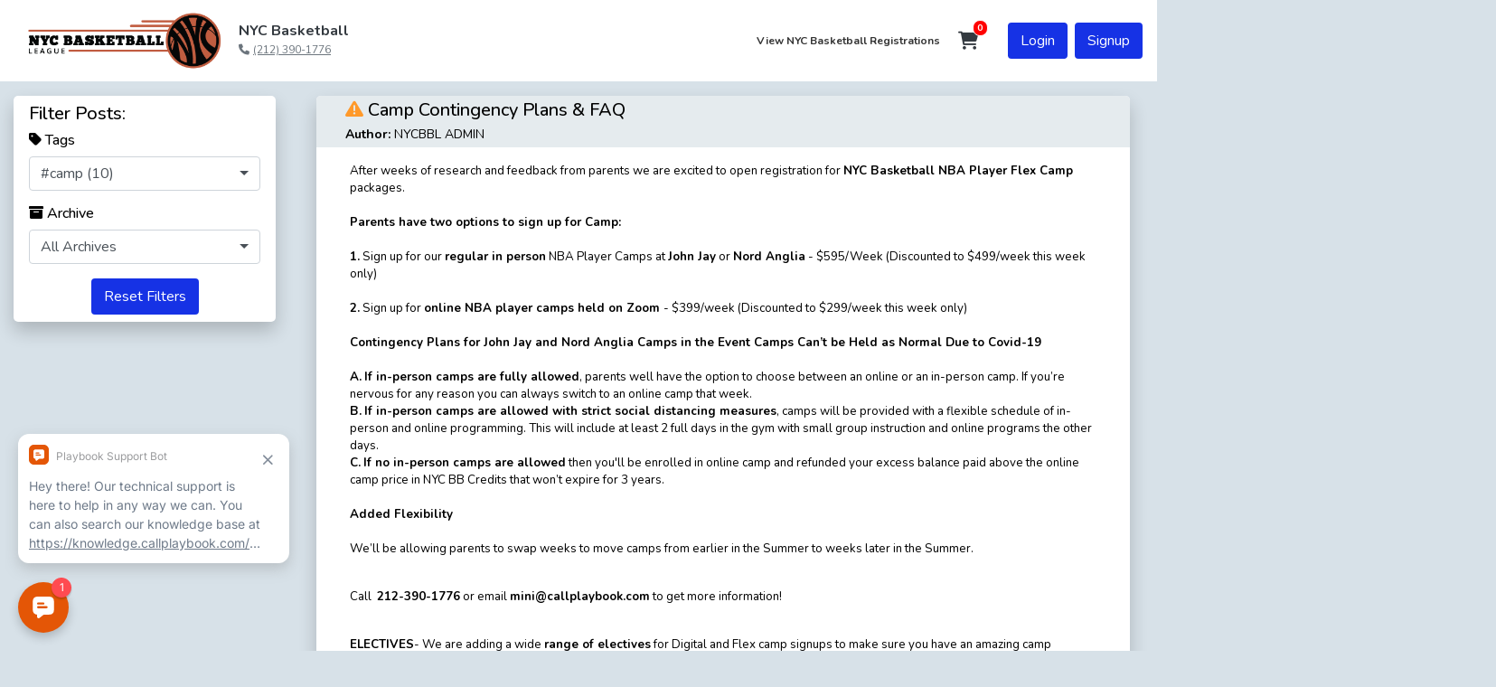

--- FILE ---
content_type: text/html; charset=utf-8
request_url: https://www.nycbasketballleague.com/blog/tag/camp/
body_size: 203715
content:






<!DOCTYPE html>
<html lang="en-US">


    <head>
        
            
        
        
        <script src="https://www.googleoptimize.com/optimize.js?id=GTM-5M25QWX"></script>
        <!-- Icons -->
        <!-- For IE 9 and below. ICO should be 32x32 pixels in size -->
        <!--[if IE]><link rel="shortcut icon" href="https://rob-dev.s3.amazonaws.com/icons/favicon.ico"><![endif]-->
        
    <link rel="icon" href="https://rob-dev.s3.amazonaws.com/media/League/fav_icon/NYC%20Basketball%20League/nycbbllogosqv2.png">


        
        
            <!-- Start of HubSpot Embed Code -->
<script type="text/javascript" id="hs-script-loader" async defer src="//js.hs-scripts.com/4313631.js"></script>
<!-- End of HubSpot Embed Code -->
<!-- Facebook Conversion Code for Registration -->
<script>
    (function() {
        var _fbq = window._fbq || (window._fbq = []);
        if (!_fbq.loaded) {
            var fbds = document.createElement('script');
            fbds.async = true;
            fbds.src = '//connect.facebook.net/en_US/fbds.js';
            var s = document.getElementsByTagName('script')[0];
            s.parentNode.insertBefore(fbds, s);
            _fbq.loaded = true;
        }
    })();
    window._fbq = window._fbq || [];
    window._fbq.push(['track', '6020127406824', {'value':'0.01','currency':'USD'}]);
</script>
<noscript>
    <img height="1" width="1" alt="" style="display:none" src="https://www.facebook.com/tr?ev=6020127406824&amp;cd[value]=0.01&amp;cd[currency]=USD&amp;noscript=1" />
</noscript>

<!-- TWITTER TRACKING NEW USER -->
<script src="//platform.twitter.com/oct.js" type="text/javascript"></script>
<script type="text/javascript">twttr.conversion.trackPid('l6mk5', { tw_sale_amount: 0, tw_order_quantity: 0 });</script>
<noscript>
    <img height="1" width="1" style="display:none;" alt="" src="https://analytics.twitter.com/i/adsct?txn_id=l6mk5&p_id=Twitter&tw_sale_amount=0&tw_order_quantity=0" />
    <img height="1" width="1" style="display:none;" alt="" src="//t.co/i/adsct?txn_id=l6mk5&p_id=Twitter&tw_sale_amount=0&tw_order_quantity=0" />
</noscript>
<!-- END TWITTER TRACKING NEW USER -->
<meta name="facebook-domain-verification" content="xrq57e7n00r7j8pcck7jyhkq7w5pry"/>
<meta name="google-site-verification" content="jVT1UzLracTMMnCVQeN_iDz3Z3BJvGVJMqxkXYZjFj4"/>
        

        <!-- Meta tags -->
        <meta charset="utf-8">
        <meta http-equiv="X-UA-Compatible" content="IE=edge,chrome=1"><script type="text/javascript">window.NREUM||(NREUM={});NREUM.info={"beacon":"bam.nr-data.net","errorBeacon":"bam.nr-data.net","licenseKey":"NRJS-b656123d1aa788a31a9","applicationID":"1267860533,1284874060","transactionName":"NVNbYhZWWhdRUUELXwwZf0MKVEANX1waDEkBVFtaSlVYC1dBGxRZB0FKDAxYWQE=","queueTime":2,"applicationTime":372,"agent":""};
(window.NREUM||(NREUM={})).init={privacy:{cookies_enabled:true},ajax:{deny_list:["bam.nr-data.net"]},feature_flags:["soft_nav"],distributed_tracing:{enabled:true}};(window.NREUM||(NREUM={})).loader_config={agentID:"1386206428",accountID:"3680458",trustKey:"3680458",xpid:"VwAPUVJWABABVldVDwcHU1cC",licenseKey:"NRJS-b656123d1aa788a31a9",applicationID:"1267860533",browserID:"1386206428"};;/*! For license information please see nr-loader-spa-1.308.0.min.js.LICENSE.txt */
(()=>{var e,t,r={384:(e,t,r)=>{"use strict";r.d(t,{NT:()=>a,US:()=>u,Zm:()=>o,bQ:()=>d,dV:()=>c,pV:()=>l});var n=r(6154),i=r(1863),s=r(1910);const a={beacon:"bam.nr-data.net",errorBeacon:"bam.nr-data.net"};function o(){return n.gm.NREUM||(n.gm.NREUM={}),void 0===n.gm.newrelic&&(n.gm.newrelic=n.gm.NREUM),n.gm.NREUM}function c(){let e=o();return e.o||(e.o={ST:n.gm.setTimeout,SI:n.gm.setImmediate||n.gm.setInterval,CT:n.gm.clearTimeout,XHR:n.gm.XMLHttpRequest,REQ:n.gm.Request,EV:n.gm.Event,PR:n.gm.Promise,MO:n.gm.MutationObserver,FETCH:n.gm.fetch,WS:n.gm.WebSocket},(0,s.i)(...Object.values(e.o))),e}function d(e,t){let r=o();r.initializedAgents??={},t.initializedAt={ms:(0,i.t)(),date:new Date},r.initializedAgents[e]=t}function u(e,t){o()[e]=t}function l(){return function(){let e=o();const t=e.info||{};e.info={beacon:a.beacon,errorBeacon:a.errorBeacon,...t}}(),function(){let e=o();const t=e.init||{};e.init={...t}}(),c(),function(){let e=o();const t=e.loader_config||{};e.loader_config={...t}}(),o()}},782:(e,t,r)=>{"use strict";r.d(t,{T:()=>n});const n=r(860).K7.pageViewTiming},860:(e,t,r)=>{"use strict";r.d(t,{$J:()=>u,K7:()=>c,P3:()=>d,XX:()=>i,Yy:()=>o,df:()=>s,qY:()=>n,v4:()=>a});const n="events",i="jserrors",s="browser/blobs",a="rum",o="browser/logs",c={ajax:"ajax",genericEvents:"generic_events",jserrors:i,logging:"logging",metrics:"metrics",pageAction:"page_action",pageViewEvent:"page_view_event",pageViewTiming:"page_view_timing",sessionReplay:"session_replay",sessionTrace:"session_trace",softNav:"soft_navigations",spa:"spa"},d={[c.pageViewEvent]:1,[c.pageViewTiming]:2,[c.metrics]:3,[c.jserrors]:4,[c.spa]:5,[c.ajax]:6,[c.sessionTrace]:7,[c.softNav]:8,[c.sessionReplay]:9,[c.logging]:10,[c.genericEvents]:11},u={[c.pageViewEvent]:a,[c.pageViewTiming]:n,[c.ajax]:n,[c.spa]:n,[c.softNav]:n,[c.metrics]:i,[c.jserrors]:i,[c.sessionTrace]:s,[c.sessionReplay]:s,[c.logging]:o,[c.genericEvents]:"ins"}},944:(e,t,r)=>{"use strict";r.d(t,{R:()=>i});var n=r(3241);function i(e,t){"function"==typeof console.debug&&(console.debug("New Relic Warning: https://github.com/newrelic/newrelic-browser-agent/blob/main/docs/warning-codes.md#".concat(e),t),(0,n.W)({agentIdentifier:null,drained:null,type:"data",name:"warn",feature:"warn",data:{code:e,secondary:t}}))}},993:(e,t,r)=>{"use strict";r.d(t,{A$:()=>s,ET:()=>a,TZ:()=>o,p_:()=>i});var n=r(860);const i={ERROR:"ERROR",WARN:"WARN",INFO:"INFO",DEBUG:"DEBUG",TRACE:"TRACE"},s={OFF:0,ERROR:1,WARN:2,INFO:3,DEBUG:4,TRACE:5},a="log",o=n.K7.logging},1541:(e,t,r)=>{"use strict";r.d(t,{U:()=>i,f:()=>n});const n={MFE:"MFE",BA:"BA"};function i(e,t){if(2!==t?.harvestEndpointVersion)return{};const r=t.agentRef.runtime.appMetadata.agents[0].entityGuid;return e?{"source.id":e.id,"source.name":e.name,"source.type":e.type,"parent.id":e.parent?.id||r,"parent.type":e.parent?.type||n.BA}:{"entity.guid":r,appId:t.agentRef.info.applicationID}}},1687:(e,t,r)=>{"use strict";r.d(t,{Ak:()=>d,Ze:()=>h,x3:()=>u});var n=r(3241),i=r(7836),s=r(3606),a=r(860),o=r(2646);const c={};function d(e,t){const r={staged:!1,priority:a.P3[t]||0};l(e),c[e].get(t)||c[e].set(t,r)}function u(e,t){e&&c[e]&&(c[e].get(t)&&c[e].delete(t),p(e,t,!1),c[e].size&&f(e))}function l(e){if(!e)throw new Error("agentIdentifier required");c[e]||(c[e]=new Map)}function h(e="",t="feature",r=!1){if(l(e),!e||!c[e].get(t)||r)return p(e,t);c[e].get(t).staged=!0,f(e)}function f(e){const t=Array.from(c[e]);t.every(([e,t])=>t.staged)&&(t.sort((e,t)=>e[1].priority-t[1].priority),t.forEach(([t])=>{c[e].delete(t),p(e,t)}))}function p(e,t,r=!0){const a=e?i.ee.get(e):i.ee,c=s.i.handlers;if(!a.aborted&&a.backlog&&c){if((0,n.W)({agentIdentifier:e,type:"lifecycle",name:"drain",feature:t}),r){const e=a.backlog[t],r=c[t];if(r){for(let t=0;e&&t<e.length;++t)g(e[t],r);Object.entries(r).forEach(([e,t])=>{Object.values(t||{}).forEach(t=>{t[0]?.on&&t[0]?.context()instanceof o.y&&t[0].on(e,t[1])})})}}a.isolatedBacklog||delete c[t],a.backlog[t]=null,a.emit("drain-"+t,[])}}function g(e,t){var r=e[1];Object.values(t[r]||{}).forEach(t=>{var r=e[0];if(t[0]===r){var n=t[1],i=e[3],s=e[2];n.apply(i,s)}})}},1738:(e,t,r)=>{"use strict";r.d(t,{U:()=>f,Y:()=>h});var n=r(3241),i=r(9908),s=r(1863),a=r(944),o=r(5701),c=r(3969),d=r(8362),u=r(860),l=r(4261);function h(e,t,r,s){const h=s||r;!h||h[e]&&h[e]!==d.d.prototype[e]||(h[e]=function(){(0,i.p)(c.xV,["API/"+e+"/called"],void 0,u.K7.metrics,r.ee),(0,n.W)({agentIdentifier:r.agentIdentifier,drained:!!o.B?.[r.agentIdentifier],type:"data",name:"api",feature:l.Pl+e,data:{}});try{return t.apply(this,arguments)}catch(e){(0,a.R)(23,e)}})}function f(e,t,r,n,a){const o=e.info;null===r?delete o.jsAttributes[t]:o.jsAttributes[t]=r,(a||null===r)&&(0,i.p)(l.Pl+n,[(0,s.t)(),t,r],void 0,"session",e.ee)}},1741:(e,t,r)=>{"use strict";r.d(t,{W:()=>s});var n=r(944),i=r(4261);class s{#e(e,...t){if(this[e]!==s.prototype[e])return this[e](...t);(0,n.R)(35,e)}addPageAction(e,t){return this.#e(i.hG,e,t)}register(e){return this.#e(i.eY,e)}recordCustomEvent(e,t){return this.#e(i.fF,e,t)}setPageViewName(e,t){return this.#e(i.Fw,e,t)}setCustomAttribute(e,t,r){return this.#e(i.cD,e,t,r)}noticeError(e,t){return this.#e(i.o5,e,t)}setUserId(e,t=!1){return this.#e(i.Dl,e,t)}setApplicationVersion(e){return this.#e(i.nb,e)}setErrorHandler(e){return this.#e(i.bt,e)}addRelease(e,t){return this.#e(i.k6,e,t)}log(e,t){return this.#e(i.$9,e,t)}start(){return this.#e(i.d3)}finished(e){return this.#e(i.BL,e)}recordReplay(){return this.#e(i.CH)}pauseReplay(){return this.#e(i.Tb)}addToTrace(e){return this.#e(i.U2,e)}setCurrentRouteName(e){return this.#e(i.PA,e)}interaction(e){return this.#e(i.dT,e)}wrapLogger(e,t,r){return this.#e(i.Wb,e,t,r)}measure(e,t){return this.#e(i.V1,e,t)}consent(e){return this.#e(i.Pv,e)}}},1863:(e,t,r)=>{"use strict";function n(){return Math.floor(performance.now())}r.d(t,{t:()=>n})},1910:(e,t,r)=>{"use strict";r.d(t,{i:()=>s});var n=r(944);const i=new Map;function s(...e){return e.every(e=>{if(i.has(e))return i.get(e);const t="function"==typeof e?e.toString():"",r=t.includes("[native code]"),s=t.includes("nrWrapper");return r||s||(0,n.R)(64,e?.name||t),i.set(e,r),r})}},2555:(e,t,r)=>{"use strict";r.d(t,{D:()=>o,f:()=>a});var n=r(384),i=r(8122);const s={beacon:n.NT.beacon,errorBeacon:n.NT.errorBeacon,licenseKey:void 0,applicationID:void 0,sa:void 0,queueTime:void 0,applicationTime:void 0,ttGuid:void 0,user:void 0,account:void 0,product:void 0,extra:void 0,jsAttributes:{},userAttributes:void 0,atts:void 0,transactionName:void 0,tNamePlain:void 0};function a(e){try{return!!e.licenseKey&&!!e.errorBeacon&&!!e.applicationID}catch(e){return!1}}const o=e=>(0,i.a)(e,s)},2614:(e,t,r)=>{"use strict";r.d(t,{BB:()=>a,H3:()=>n,g:()=>d,iL:()=>c,tS:()=>o,uh:()=>i,wk:()=>s});const n="NRBA",i="SESSION",s=144e5,a=18e5,o={STARTED:"session-started",PAUSE:"session-pause",RESET:"session-reset",RESUME:"session-resume",UPDATE:"session-update"},c={SAME_TAB:"same-tab",CROSS_TAB:"cross-tab"},d={OFF:0,FULL:1,ERROR:2}},2646:(e,t,r)=>{"use strict";r.d(t,{y:()=>n});class n{constructor(e){this.contextId=e}}},2843:(e,t,r)=>{"use strict";r.d(t,{G:()=>s,u:()=>i});var n=r(3878);function i(e,t=!1,r,i){(0,n.DD)("visibilitychange",function(){if(t)return void("hidden"===document.visibilityState&&e());e(document.visibilityState)},r,i)}function s(e,t,r){(0,n.sp)("pagehide",e,t,r)}},3241:(e,t,r)=>{"use strict";r.d(t,{W:()=>s});var n=r(6154);const i="newrelic";function s(e={}){try{n.gm.dispatchEvent(new CustomEvent(i,{detail:e}))}catch(e){}}},3304:(e,t,r)=>{"use strict";r.d(t,{A:()=>s});var n=r(7836);const i=()=>{const e=new WeakSet;return(t,r)=>{if("object"==typeof r&&null!==r){if(e.has(r))return;e.add(r)}return r}};function s(e){try{return JSON.stringify(e,i())??""}catch(e){try{n.ee.emit("internal-error",[e])}catch(e){}return""}}},3333:(e,t,r)=>{"use strict";r.d(t,{$v:()=>u,TZ:()=>n,Xh:()=>c,Zp:()=>i,kd:()=>d,mq:()=>o,nf:()=>a,qN:()=>s});const n=r(860).K7.genericEvents,i=["auxclick","click","copy","keydown","paste","scrollend"],s=["focus","blur"],a=4,o=1e3,c=2e3,d=["PageAction","UserAction","BrowserPerformance"],u={RESOURCES:"experimental.resources",REGISTER:"register"}},3434:(e,t,r)=>{"use strict";r.d(t,{Jt:()=>s,YM:()=>d});var n=r(7836),i=r(5607);const s="nr@original:".concat(i.W),a=50;var o=Object.prototype.hasOwnProperty,c=!1;function d(e,t){return e||(e=n.ee),r.inPlace=function(e,t,n,i,s){n||(n="");const a="-"===n.charAt(0);for(let o=0;o<t.length;o++){const c=t[o],d=e[c];l(d)||(e[c]=r(d,a?c+n:n,i,c,s))}},r.flag=s,r;function r(t,r,n,c,d){return l(t)?t:(r||(r=""),nrWrapper[s]=t,function(e,t,r){if(Object.defineProperty&&Object.keys)try{return Object.keys(e).forEach(function(r){Object.defineProperty(t,r,{get:function(){return e[r]},set:function(t){return e[r]=t,t}})}),t}catch(e){u([e],r)}for(var n in e)o.call(e,n)&&(t[n]=e[n])}(t,nrWrapper,e),nrWrapper);function nrWrapper(){var s,o,l,h;let f;try{o=this,s=[...arguments],l="function"==typeof n?n(s,o):n||{}}catch(t){u([t,"",[s,o,c],l],e)}i(r+"start",[s,o,c],l,d);const p=performance.now();let g;try{return h=t.apply(o,s),g=performance.now(),h}catch(e){throw g=performance.now(),i(r+"err",[s,o,e],l,d),f=e,f}finally{const e=g-p,t={start:p,end:g,duration:e,isLongTask:e>=a,methodName:c,thrownError:f};t.isLongTask&&i("long-task",[t,o],l,d),i(r+"end",[s,o,h],l,d)}}}function i(r,n,i,s){if(!c||t){var a=c;c=!0;try{e.emit(r,n,i,t,s)}catch(t){u([t,r,n,i],e)}c=a}}}function u(e,t){t||(t=n.ee);try{t.emit("internal-error",e)}catch(e){}}function l(e){return!(e&&"function"==typeof e&&e.apply&&!e[s])}},3606:(e,t,r)=>{"use strict";r.d(t,{i:()=>s});var n=r(9908);s.on=a;var i=s.handlers={};function s(e,t,r,s){a(s||n.d,i,e,t,r)}function a(e,t,r,i,s){s||(s="feature"),e||(e=n.d);var a=t[s]=t[s]||{};(a[r]=a[r]||[]).push([e,i])}},3738:(e,t,r)=>{"use strict";r.d(t,{He:()=>i,Kp:()=>o,Lc:()=>d,Rz:()=>u,TZ:()=>n,bD:()=>s,d3:()=>a,jx:()=>l,sl:()=>h,uP:()=>c});const n=r(860).K7.sessionTrace,i="bstResource",s="resource",a="-start",o="-end",c="fn"+a,d="fn"+o,u="pushState",l=1e3,h=3e4},3785:(e,t,r)=>{"use strict";r.d(t,{R:()=>c,b:()=>d});var n=r(9908),i=r(1863),s=r(860),a=r(3969),o=r(993);function c(e,t,r={},c=o.p_.INFO,d=!0,u,l=(0,i.t)()){(0,n.p)(a.xV,["API/logging/".concat(c.toLowerCase(),"/called")],void 0,s.K7.metrics,e),(0,n.p)(o.ET,[l,t,r,c,d,u],void 0,s.K7.logging,e)}function d(e){return"string"==typeof e&&Object.values(o.p_).some(t=>t===e.toUpperCase().trim())}},3878:(e,t,r)=>{"use strict";function n(e,t){return{capture:e,passive:!1,signal:t}}function i(e,t,r=!1,i){window.addEventListener(e,t,n(r,i))}function s(e,t,r=!1,i){document.addEventListener(e,t,n(r,i))}r.d(t,{DD:()=>s,jT:()=>n,sp:()=>i})},3962:(e,t,r)=>{"use strict";r.d(t,{AM:()=>a,O2:()=>l,OV:()=>s,Qu:()=>h,TZ:()=>c,ih:()=>f,pP:()=>o,t1:()=>u,tC:()=>i,wD:()=>d});var n=r(860);const i=["click","keydown","submit"],s="popstate",a="api",o="initialPageLoad",c=n.K7.softNav,d=5e3,u=500,l={INITIAL_PAGE_LOAD:"",ROUTE_CHANGE:1,UNSPECIFIED:2},h={INTERACTION:1,AJAX:2,CUSTOM_END:3,CUSTOM_TRACER:4},f={IP:"in progress",PF:"pending finish",FIN:"finished",CAN:"cancelled"}},3969:(e,t,r)=>{"use strict";r.d(t,{TZ:()=>n,XG:()=>o,rs:()=>i,xV:()=>a,z_:()=>s});const n=r(860).K7.metrics,i="sm",s="cm",a="storeSupportabilityMetrics",o="storeEventMetrics"},4234:(e,t,r)=>{"use strict";r.d(t,{W:()=>s});var n=r(7836),i=r(1687);class s{constructor(e,t){this.agentIdentifier=e,this.ee=n.ee.get(e),this.featureName=t,this.blocked=!1}deregisterDrain(){(0,i.x3)(this.agentIdentifier,this.featureName)}}},4261:(e,t,r)=>{"use strict";r.d(t,{$9:()=>u,BL:()=>c,CH:()=>p,Dl:()=>R,Fw:()=>w,PA:()=>v,Pl:()=>n,Pv:()=>A,Tb:()=>h,U2:()=>a,V1:()=>E,Wb:()=>T,bt:()=>y,cD:()=>b,d3:()=>x,dT:()=>d,eY:()=>g,fF:()=>f,hG:()=>s,hw:()=>i,k6:()=>o,nb:()=>m,o5:()=>l});const n="api-",i=n+"ixn-",s="addPageAction",a="addToTrace",o="addRelease",c="finished",d="interaction",u="log",l="noticeError",h="pauseReplay",f="recordCustomEvent",p="recordReplay",g="register",m="setApplicationVersion",v="setCurrentRouteName",b="setCustomAttribute",y="setErrorHandler",w="setPageViewName",R="setUserId",x="start",T="wrapLogger",E="measure",A="consent"},5205:(e,t,r)=>{"use strict";r.d(t,{j:()=>S});var n=r(384),i=r(1741);var s=r(2555),a=r(3333);const o=e=>{if(!e||"string"!=typeof e)return!1;try{document.createDocumentFragment().querySelector(e)}catch{return!1}return!0};var c=r(2614),d=r(944),u=r(8122);const l="[data-nr-mask]",h=e=>(0,u.a)(e,(()=>{const e={feature_flags:[],experimental:{allow_registered_children:!1,resources:!1},mask_selector:"*",block_selector:"[data-nr-block]",mask_input_options:{color:!1,date:!1,"datetime-local":!1,email:!1,month:!1,number:!1,range:!1,search:!1,tel:!1,text:!1,time:!1,url:!1,week:!1,textarea:!1,select:!1,password:!0}};return{ajax:{deny_list:void 0,block_internal:!0,enabled:!0,autoStart:!0},api:{get allow_registered_children(){return e.feature_flags.includes(a.$v.REGISTER)||e.experimental.allow_registered_children},set allow_registered_children(t){e.experimental.allow_registered_children=t},duplicate_registered_data:!1},browser_consent_mode:{enabled:!1},distributed_tracing:{enabled:void 0,exclude_newrelic_header:void 0,cors_use_newrelic_header:void 0,cors_use_tracecontext_headers:void 0,allowed_origins:void 0},get feature_flags(){return e.feature_flags},set feature_flags(t){e.feature_flags=t},generic_events:{enabled:!0,autoStart:!0},harvest:{interval:30},jserrors:{enabled:!0,autoStart:!0},logging:{enabled:!0,autoStart:!0},metrics:{enabled:!0,autoStart:!0},obfuscate:void 0,page_action:{enabled:!0},page_view_event:{enabled:!0,autoStart:!0},page_view_timing:{enabled:!0,autoStart:!0},performance:{capture_marks:!1,capture_measures:!1,capture_detail:!0,resources:{get enabled(){return e.feature_flags.includes(a.$v.RESOURCES)||e.experimental.resources},set enabled(t){e.experimental.resources=t},asset_types:[],first_party_domains:[],ignore_newrelic:!0}},privacy:{cookies_enabled:!0},proxy:{assets:void 0,beacon:void 0},session:{expiresMs:c.wk,inactiveMs:c.BB},session_replay:{autoStart:!0,enabled:!1,preload:!1,sampling_rate:10,error_sampling_rate:100,collect_fonts:!1,inline_images:!1,fix_stylesheets:!0,mask_all_inputs:!0,get mask_text_selector(){return e.mask_selector},set mask_text_selector(t){o(t)?e.mask_selector="".concat(t,",").concat(l):""===t||null===t?e.mask_selector=l:(0,d.R)(5,t)},get block_class(){return"nr-block"},get ignore_class(){return"nr-ignore"},get mask_text_class(){return"nr-mask"},get block_selector(){return e.block_selector},set block_selector(t){o(t)?e.block_selector+=",".concat(t):""!==t&&(0,d.R)(6,t)},get mask_input_options(){return e.mask_input_options},set mask_input_options(t){t&&"object"==typeof t?e.mask_input_options={...t,password:!0}:(0,d.R)(7,t)}},session_trace:{enabled:!0,autoStart:!0},soft_navigations:{enabled:!0,autoStart:!0},spa:{enabled:!0,autoStart:!0},ssl:void 0,user_actions:{enabled:!0,elementAttributes:["id","className","tagName","type"]}}})());var f=r(6154),p=r(9324);let g=0;const m={buildEnv:p.F3,distMethod:p.Xs,version:p.xv,originTime:f.WN},v={consented:!1},b={appMetadata:{},get consented(){return this.session?.state?.consent||v.consented},set consented(e){v.consented=e},customTransaction:void 0,denyList:void 0,disabled:!1,harvester:void 0,isolatedBacklog:!1,isRecording:!1,loaderType:void 0,maxBytes:3e4,obfuscator:void 0,onerror:void 0,ptid:void 0,releaseIds:{},session:void 0,timeKeeper:void 0,registeredEntities:[],jsAttributesMetadata:{bytes:0},get harvestCount(){return++g}},y=e=>{const t=(0,u.a)(e,b),r=Object.keys(m).reduce((e,t)=>(e[t]={value:m[t],writable:!1,configurable:!0,enumerable:!0},e),{});return Object.defineProperties(t,r)};var w=r(5701);const R=e=>{const t=e.startsWith("http");e+="/",r.p=t?e:"https://"+e};var x=r(7836),T=r(3241);const E={accountID:void 0,trustKey:void 0,agentID:void 0,licenseKey:void 0,applicationID:void 0,xpid:void 0},A=e=>(0,u.a)(e,E),_=new Set;function S(e,t={},r,a){let{init:o,info:c,loader_config:d,runtime:u={},exposed:l=!0}=t;if(!c){const e=(0,n.pV)();o=e.init,c=e.info,d=e.loader_config}e.init=h(o||{}),e.loader_config=A(d||{}),c.jsAttributes??={},f.bv&&(c.jsAttributes.isWorker=!0),e.info=(0,s.D)(c);const p=e.init,g=[c.beacon,c.errorBeacon];_.has(e.agentIdentifier)||(p.proxy.assets&&(R(p.proxy.assets),g.push(p.proxy.assets)),p.proxy.beacon&&g.push(p.proxy.beacon),e.beacons=[...g],function(e){const t=(0,n.pV)();Object.getOwnPropertyNames(i.W.prototype).forEach(r=>{const n=i.W.prototype[r];if("function"!=typeof n||"constructor"===n)return;let s=t[r];e[r]&&!1!==e.exposed&&"micro-agent"!==e.runtime?.loaderType&&(t[r]=(...t)=>{const n=e[r](...t);return s?s(...t):n})})}(e),(0,n.US)("activatedFeatures",w.B)),u.denyList=[...p.ajax.deny_list||[],...p.ajax.block_internal?g:[]],u.ptid=e.agentIdentifier,u.loaderType=r,e.runtime=y(u),_.has(e.agentIdentifier)||(e.ee=x.ee.get(e.agentIdentifier),e.exposed=l,(0,T.W)({agentIdentifier:e.agentIdentifier,drained:!!w.B?.[e.agentIdentifier],type:"lifecycle",name:"initialize",feature:void 0,data:e.config})),_.add(e.agentIdentifier)}},5270:(e,t,r)=>{"use strict";r.d(t,{Aw:()=>a,SR:()=>s,rF:()=>o});var n=r(384),i=r(7767);function s(e){return!!(0,n.dV)().o.MO&&(0,i.V)(e)&&!0===e?.session_trace.enabled}function a(e){return!0===e?.session_replay.preload&&s(e)}function o(e,t){try{if("string"==typeof t?.type){if("password"===t.type.toLowerCase())return"*".repeat(e?.length||0);if(void 0!==t?.dataset?.nrUnmask||t?.classList?.contains("nr-unmask"))return e}}catch(e){}return"string"==typeof e?e.replace(/[\S]/g,"*"):"*".repeat(e?.length||0)}},5289:(e,t,r)=>{"use strict";r.d(t,{GG:()=>a,Qr:()=>c,sB:()=>o});var n=r(3878),i=r(6389);function s(){return"undefined"==typeof document||"complete"===document.readyState}function a(e,t){if(s())return e();const r=(0,i.J)(e),a=setInterval(()=>{s()&&(clearInterval(a),r())},500);(0,n.sp)("load",r,t)}function o(e){if(s())return e();(0,n.DD)("DOMContentLoaded",e)}function c(e){if(s())return e();(0,n.sp)("popstate",e)}},5607:(e,t,r)=>{"use strict";r.d(t,{W:()=>n});const n=(0,r(9566).bz)()},5701:(e,t,r)=>{"use strict";r.d(t,{B:()=>s,t:()=>a});var n=r(3241);const i=new Set,s={};function a(e,t){const r=t.agentIdentifier;s[r]??={},e&&"object"==typeof e&&(i.has(r)||(t.ee.emit("rumresp",[e]),s[r]=e,i.add(r),(0,n.W)({agentIdentifier:r,loaded:!0,drained:!0,type:"lifecycle",name:"load",feature:void 0,data:e})))}},6154:(e,t,r)=>{"use strict";r.d(t,{OF:()=>d,RI:()=>i,WN:()=>h,bv:()=>s,eN:()=>f,gm:()=>a,lR:()=>l,m:()=>c,mw:()=>o,sb:()=>u});var n=r(1863);const i="undefined"!=typeof window&&!!window.document,s="undefined"!=typeof WorkerGlobalScope&&("undefined"!=typeof self&&self instanceof WorkerGlobalScope&&self.navigator instanceof WorkerNavigator||"undefined"!=typeof globalThis&&globalThis instanceof WorkerGlobalScope&&globalThis.navigator instanceof WorkerNavigator),a=i?window:"undefined"!=typeof WorkerGlobalScope&&("undefined"!=typeof self&&self instanceof WorkerGlobalScope&&self||"undefined"!=typeof globalThis&&globalThis instanceof WorkerGlobalScope&&globalThis),o=Boolean("hidden"===a?.document?.visibilityState),c=""+a?.location,d=/iPad|iPhone|iPod/.test(a.navigator?.userAgent),u=d&&"undefined"==typeof SharedWorker,l=(()=>{const e=a.navigator?.userAgent?.match(/Firefox[/\s](\d+\.\d+)/);return Array.isArray(e)&&e.length>=2?+e[1]:0})(),h=Date.now()-(0,n.t)(),f=()=>"undefined"!=typeof PerformanceNavigationTiming&&a?.performance?.getEntriesByType("navigation")?.[0]?.responseStart},6344:(e,t,r)=>{"use strict";r.d(t,{BB:()=>u,Qb:()=>l,TZ:()=>i,Ug:()=>a,Vh:()=>s,_s:()=>o,bc:()=>d,yP:()=>c});var n=r(2614);const i=r(860).K7.sessionReplay,s="errorDuringReplay",a=.12,o={DomContentLoaded:0,Load:1,FullSnapshot:2,IncrementalSnapshot:3,Meta:4,Custom:5},c={[n.g.ERROR]:15e3,[n.g.FULL]:3e5,[n.g.OFF]:0},d={RESET:{message:"Session was reset",sm:"Reset"},IMPORT:{message:"Recorder failed to import",sm:"Import"},TOO_MANY:{message:"429: Too Many Requests",sm:"Too-Many"},TOO_BIG:{message:"Payload was too large",sm:"Too-Big"},CROSS_TAB:{message:"Session Entity was set to OFF on another tab",sm:"Cross-Tab"},ENTITLEMENTS:{message:"Session Replay is not allowed and will not be started",sm:"Entitlement"}},u=5e3,l={API:"api",RESUME:"resume",SWITCH_TO_FULL:"switchToFull",INITIALIZE:"initialize",PRELOAD:"preload"}},6389:(e,t,r)=>{"use strict";function n(e,t=500,r={}){const n=r?.leading||!1;let i;return(...r)=>{n&&void 0===i&&(e.apply(this,r),i=setTimeout(()=>{i=clearTimeout(i)},t)),n||(clearTimeout(i),i=setTimeout(()=>{e.apply(this,r)},t))}}function i(e){let t=!1;return(...r)=>{t||(t=!0,e.apply(this,r))}}r.d(t,{J:()=>i,s:()=>n})},6630:(e,t,r)=>{"use strict";r.d(t,{T:()=>n});const n=r(860).K7.pageViewEvent},6774:(e,t,r)=>{"use strict";r.d(t,{T:()=>n});const n=r(860).K7.jserrors},7295:(e,t,r)=>{"use strict";r.d(t,{Xv:()=>a,gX:()=>i,iW:()=>s});var n=[];function i(e){if(!e||s(e))return!1;if(0===n.length)return!0;if("*"===n[0].hostname)return!1;for(var t=0;t<n.length;t++){var r=n[t];if(r.hostname.test(e.hostname)&&r.pathname.test(e.pathname))return!1}return!0}function s(e){return void 0===e.hostname}function a(e){if(n=[],e&&e.length)for(var t=0;t<e.length;t++){let r=e[t];if(!r)continue;if("*"===r)return void(n=[{hostname:"*"}]);0===r.indexOf("http://")?r=r.substring(7):0===r.indexOf("https://")&&(r=r.substring(8));const i=r.indexOf("/");let s,a;i>0?(s=r.substring(0,i),a=r.substring(i)):(s=r,a="*");let[c]=s.split(":");n.push({hostname:o(c),pathname:o(a,!0)})}}function o(e,t=!1){const r=e.replace(/[.+?^${}()|[\]\\]/g,e=>"\\"+e).replace(/\*/g,".*?");return new RegExp((t?"^":"")+r+"$")}},7485:(e,t,r)=>{"use strict";r.d(t,{D:()=>i});var n=r(6154);function i(e){if(0===(e||"").indexOf("data:"))return{protocol:"data"};try{const t=new URL(e,location.href),r={port:t.port,hostname:t.hostname,pathname:t.pathname,search:t.search,protocol:t.protocol.slice(0,t.protocol.indexOf(":")),sameOrigin:t.protocol===n.gm?.location?.protocol&&t.host===n.gm?.location?.host};return r.port&&""!==r.port||("http:"===t.protocol&&(r.port="80"),"https:"===t.protocol&&(r.port="443")),r.pathname&&""!==r.pathname?r.pathname.startsWith("/")||(r.pathname="/".concat(r.pathname)):r.pathname="/",r}catch(e){return{}}}},7699:(e,t,r)=>{"use strict";r.d(t,{It:()=>s,KC:()=>o,No:()=>i,qh:()=>a});var n=r(860);const i=16e3,s=1e6,a="SESSION_ERROR",o={[n.K7.logging]:!0,[n.K7.genericEvents]:!1,[n.K7.jserrors]:!1,[n.K7.ajax]:!1}},7767:(e,t,r)=>{"use strict";r.d(t,{V:()=>i});var n=r(6154);const i=e=>n.RI&&!0===e?.privacy.cookies_enabled},7836:(e,t,r)=>{"use strict";r.d(t,{P:()=>o,ee:()=>c});var n=r(384),i=r(8990),s=r(2646),a=r(5607);const o="nr@context:".concat(a.W),c=function e(t,r){var n={},a={},u={},l=!1;try{l=16===r.length&&d.initializedAgents?.[r]?.runtime.isolatedBacklog}catch(e){}var h={on:p,addEventListener:p,removeEventListener:function(e,t){var r=n[e];if(!r)return;for(var i=0;i<r.length;i++)r[i]===t&&r.splice(i,1)},emit:function(e,r,n,i,s){!1!==s&&(s=!0);if(c.aborted&&!i)return;t&&s&&t.emit(e,r,n);var o=f(n);g(e).forEach(e=>{e.apply(o,r)});var d=v()[a[e]];d&&d.push([h,e,r,o]);return o},get:m,listeners:g,context:f,buffer:function(e,t){const r=v();if(t=t||"feature",h.aborted)return;Object.entries(e||{}).forEach(([e,n])=>{a[n]=t,t in r||(r[t]=[])})},abort:function(){h._aborted=!0,Object.keys(h.backlog).forEach(e=>{delete h.backlog[e]})},isBuffering:function(e){return!!v()[a[e]]},debugId:r,backlog:l?{}:t&&"object"==typeof t.backlog?t.backlog:{},isolatedBacklog:l};return Object.defineProperty(h,"aborted",{get:()=>{let e=h._aborted||!1;return e||(t&&(e=t.aborted),e)}}),h;function f(e){return e&&e instanceof s.y?e:e?(0,i.I)(e,o,()=>new s.y(o)):new s.y(o)}function p(e,t){n[e]=g(e).concat(t)}function g(e){return n[e]||[]}function m(t){return u[t]=u[t]||e(h,t)}function v(){return h.backlog}}(void 0,"globalEE"),d=(0,n.Zm)();d.ee||(d.ee=c)},8122:(e,t,r)=>{"use strict";r.d(t,{a:()=>i});var n=r(944);function i(e,t){try{if(!e||"object"!=typeof e)return(0,n.R)(3);if(!t||"object"!=typeof t)return(0,n.R)(4);const r=Object.create(Object.getPrototypeOf(t),Object.getOwnPropertyDescriptors(t)),s=0===Object.keys(r).length?e:r;for(let a in s)if(void 0!==e[a])try{if(null===e[a]){r[a]=null;continue}Array.isArray(e[a])&&Array.isArray(t[a])?r[a]=Array.from(new Set([...e[a],...t[a]])):"object"==typeof e[a]&&"object"==typeof t[a]?r[a]=i(e[a],t[a]):r[a]=e[a]}catch(e){r[a]||(0,n.R)(1,e)}return r}catch(e){(0,n.R)(2,e)}}},8139:(e,t,r)=>{"use strict";r.d(t,{u:()=>h});var n=r(7836),i=r(3434),s=r(8990),a=r(6154);const o={},c=a.gm.XMLHttpRequest,d="addEventListener",u="removeEventListener",l="nr@wrapped:".concat(n.P);function h(e){var t=function(e){return(e||n.ee).get("events")}(e);if(o[t.debugId]++)return t;o[t.debugId]=1;var r=(0,i.YM)(t,!0);function h(e){r.inPlace(e,[d,u],"-",p)}function p(e,t){return e[1]}return"getPrototypeOf"in Object&&(a.RI&&f(document,h),c&&f(c.prototype,h),f(a.gm,h)),t.on(d+"-start",function(e,t){var n=e[1];if(null!==n&&("function"==typeof n||"object"==typeof n)&&"newrelic"!==e[0]){var i=(0,s.I)(n,l,function(){var e={object:function(){if("function"!=typeof n.handleEvent)return;return n.handleEvent.apply(n,arguments)},function:n}[typeof n];return e?r(e,"fn-",null,e.name||"anonymous"):n});this.wrapped=e[1]=i}}),t.on(u+"-start",function(e){e[1]=this.wrapped||e[1]}),t}function f(e,t,...r){let n=e;for(;"object"==typeof n&&!Object.prototype.hasOwnProperty.call(n,d);)n=Object.getPrototypeOf(n);n&&t(n,...r)}},8362:(e,t,r)=>{"use strict";r.d(t,{d:()=>s});var n=r(9566),i=r(1741);class s extends i.W{agentIdentifier=(0,n.LA)(16)}},8374:(e,t,r)=>{r.nc=(()=>{try{return document?.currentScript?.nonce}catch(e){}return""})()},8990:(e,t,r)=>{"use strict";r.d(t,{I:()=>i});var n=Object.prototype.hasOwnProperty;function i(e,t,r){if(n.call(e,t))return e[t];var i=r();if(Object.defineProperty&&Object.keys)try{return Object.defineProperty(e,t,{value:i,writable:!0,enumerable:!1}),i}catch(e){}return e[t]=i,i}},9119:(e,t,r)=>{"use strict";r.d(t,{L:()=>s});var n=/([^?#]*)[^#]*(#[^?]*|$).*/,i=/([^?#]*)().*/;function s(e,t){return e?e.replace(t?n:i,"$1$2"):e}},9300:(e,t,r)=>{"use strict";r.d(t,{T:()=>n});const n=r(860).K7.ajax},9324:(e,t,r)=>{"use strict";r.d(t,{AJ:()=>a,F3:()=>i,Xs:()=>s,Yq:()=>o,xv:()=>n});const n="1.308.0",i="PROD",s="CDN",a="@newrelic/rrweb",o="1.0.1"},9566:(e,t,r)=>{"use strict";r.d(t,{LA:()=>o,ZF:()=>c,bz:()=>a,el:()=>d});var n=r(6154);const i="xxxxxxxx-xxxx-4xxx-yxxx-xxxxxxxxxxxx";function s(e,t){return e?15&e[t]:16*Math.random()|0}function a(){const e=n.gm?.crypto||n.gm?.msCrypto;let t,r=0;return e&&e.getRandomValues&&(t=e.getRandomValues(new Uint8Array(30))),i.split("").map(e=>"x"===e?s(t,r++).toString(16):"y"===e?(3&s()|8).toString(16):e).join("")}function o(e){const t=n.gm?.crypto||n.gm?.msCrypto;let r,i=0;t&&t.getRandomValues&&(r=t.getRandomValues(new Uint8Array(e)));const a=[];for(var o=0;o<e;o++)a.push(s(r,i++).toString(16));return a.join("")}function c(){return o(16)}function d(){return o(32)}},9908:(e,t,r)=>{"use strict";r.d(t,{d:()=>n,p:()=>i});var n=r(7836).ee.get("handle");function i(e,t,r,i,s){s?(s.buffer([e],i),s.emit(e,t,r)):(n.buffer([e],i),n.emit(e,t,r))}}},n={};function i(e){var t=n[e];if(void 0!==t)return t.exports;var s=n[e]={exports:{}};return r[e](s,s.exports,i),s.exports}i.m=r,i.d=(e,t)=>{for(var r in t)i.o(t,r)&&!i.o(e,r)&&Object.defineProperty(e,r,{enumerable:!0,get:t[r]})},i.f={},i.e=e=>Promise.all(Object.keys(i.f).reduce((t,r)=>(i.f[r](e,t),t),[])),i.u=e=>({212:"nr-spa-compressor",249:"nr-spa-recorder",478:"nr-spa"}[e]+"-1.308.0.min.js"),i.o=(e,t)=>Object.prototype.hasOwnProperty.call(e,t),e={},t="NRBA-1.308.0.PROD:",i.l=(r,n,s,a)=>{if(e[r])e[r].push(n);else{var o,c;if(void 0!==s)for(var d=document.getElementsByTagName("script"),u=0;u<d.length;u++){var l=d[u];if(l.getAttribute("src")==r||l.getAttribute("data-webpack")==t+s){o=l;break}}if(!o){c=!0;var h={478:"sha512-RSfSVnmHk59T/uIPbdSE0LPeqcEdF4/+XhfJdBuccH5rYMOEZDhFdtnh6X6nJk7hGpzHd9Ujhsy7lZEz/ORYCQ==",249:"sha512-ehJXhmntm85NSqW4MkhfQqmeKFulra3klDyY0OPDUE+sQ3GokHlPh1pmAzuNy//3j4ac6lzIbmXLvGQBMYmrkg==",212:"sha512-B9h4CR46ndKRgMBcK+j67uSR2RCnJfGefU+A7FrgR/k42ovXy5x/MAVFiSvFxuVeEk/pNLgvYGMp1cBSK/G6Fg=="};(o=document.createElement("script")).charset="utf-8",i.nc&&o.setAttribute("nonce",i.nc),o.setAttribute("data-webpack",t+s),o.src=r,0!==o.src.indexOf(window.location.origin+"/")&&(o.crossOrigin="anonymous"),h[a]&&(o.integrity=h[a])}e[r]=[n];var f=(t,n)=>{o.onerror=o.onload=null,clearTimeout(p);var i=e[r];if(delete e[r],o.parentNode&&o.parentNode.removeChild(o),i&&i.forEach(e=>e(n)),t)return t(n)},p=setTimeout(f.bind(null,void 0,{type:"timeout",target:o}),12e4);o.onerror=f.bind(null,o.onerror),o.onload=f.bind(null,o.onload),c&&document.head.appendChild(o)}},i.r=e=>{"undefined"!=typeof Symbol&&Symbol.toStringTag&&Object.defineProperty(e,Symbol.toStringTag,{value:"Module"}),Object.defineProperty(e,"__esModule",{value:!0})},i.p="https://js-agent.newrelic.com/",(()=>{var e={38:0,788:0};i.f.j=(t,r)=>{var n=i.o(e,t)?e[t]:void 0;if(0!==n)if(n)r.push(n[2]);else{var s=new Promise((r,i)=>n=e[t]=[r,i]);r.push(n[2]=s);var a=i.p+i.u(t),o=new Error;i.l(a,r=>{if(i.o(e,t)&&(0!==(n=e[t])&&(e[t]=void 0),n)){var s=r&&("load"===r.type?"missing":r.type),a=r&&r.target&&r.target.src;o.message="Loading chunk "+t+" failed: ("+s+": "+a+")",o.name="ChunkLoadError",o.type=s,o.request=a,n[1](o)}},"chunk-"+t,t)}};var t=(t,r)=>{var n,s,[a,o,c]=r,d=0;if(a.some(t=>0!==e[t])){for(n in o)i.o(o,n)&&(i.m[n]=o[n]);if(c)c(i)}for(t&&t(r);d<a.length;d++)s=a[d],i.o(e,s)&&e[s]&&e[s][0](),e[s]=0},r=self["webpackChunk:NRBA-1.308.0.PROD"]=self["webpackChunk:NRBA-1.308.0.PROD"]||[];r.forEach(t.bind(null,0)),r.push=t.bind(null,r.push.bind(r))})(),(()=>{"use strict";i(8374);var e=i(8362),t=i(860);const r=Object.values(t.K7);var n=i(5205);var s=i(9908),a=i(1863),o=i(4261),c=i(1738);var d=i(1687),u=i(4234),l=i(5289),h=i(6154),f=i(944),p=i(5270),g=i(7767),m=i(6389),v=i(7699);class b extends u.W{constructor(e,t){super(e.agentIdentifier,t),this.agentRef=e,this.abortHandler=void 0,this.featAggregate=void 0,this.loadedSuccessfully=void 0,this.onAggregateImported=new Promise(e=>{this.loadedSuccessfully=e}),this.deferred=Promise.resolve(),!1===e.init[this.featureName].autoStart?this.deferred=new Promise((t,r)=>{this.ee.on("manual-start-all",(0,m.J)(()=>{(0,d.Ak)(e.agentIdentifier,this.featureName),t()}))}):(0,d.Ak)(e.agentIdentifier,t)}importAggregator(e,t,r={}){if(this.featAggregate)return;const n=async()=>{let n;await this.deferred;try{if((0,g.V)(e.init)){const{setupAgentSession:t}=await i.e(478).then(i.bind(i,8766));n=t(e)}}catch(e){(0,f.R)(20,e),this.ee.emit("internal-error",[e]),(0,s.p)(v.qh,[e],void 0,this.featureName,this.ee)}try{if(!this.#t(this.featureName,n,e.init))return(0,d.Ze)(this.agentIdentifier,this.featureName),void this.loadedSuccessfully(!1);const{Aggregate:i}=await t();this.featAggregate=new i(e,r),e.runtime.harvester.initializedAggregates.push(this.featAggregate),this.loadedSuccessfully(!0)}catch(e){(0,f.R)(34,e),this.abortHandler?.(),(0,d.Ze)(this.agentIdentifier,this.featureName,!0),this.loadedSuccessfully(!1),this.ee&&this.ee.abort()}};h.RI?(0,l.GG)(()=>n(),!0):n()}#t(e,r,n){if(this.blocked)return!1;switch(e){case t.K7.sessionReplay:return(0,p.SR)(n)&&!!r;case t.K7.sessionTrace:return!!r;default:return!0}}}var y=i(6630),w=i(2614),R=i(3241);class x extends b{static featureName=y.T;constructor(e){var t;super(e,y.T),this.setupInspectionEvents(e.agentIdentifier),t=e,(0,c.Y)(o.Fw,function(e,r){"string"==typeof e&&("/"!==e.charAt(0)&&(e="/"+e),t.runtime.customTransaction=(r||"http://custom.transaction")+e,(0,s.p)(o.Pl+o.Fw,[(0,a.t)()],void 0,void 0,t.ee))},t),this.importAggregator(e,()=>i.e(478).then(i.bind(i,2467)))}setupInspectionEvents(e){const t=(t,r)=>{t&&(0,R.W)({agentIdentifier:e,timeStamp:t.timeStamp,loaded:"complete"===t.target.readyState,type:"window",name:r,data:t.target.location+""})};(0,l.sB)(e=>{t(e,"DOMContentLoaded")}),(0,l.GG)(e=>{t(e,"load")}),(0,l.Qr)(e=>{t(e,"navigate")}),this.ee.on(w.tS.UPDATE,(t,r)=>{(0,R.W)({agentIdentifier:e,type:"lifecycle",name:"session",data:r})})}}var T=i(384);class E extends e.d{constructor(e){var t;(super(),h.gm)?(this.features={},(0,T.bQ)(this.agentIdentifier,this),this.desiredFeatures=new Set(e.features||[]),this.desiredFeatures.add(x),(0,n.j)(this,e,e.loaderType||"agent"),t=this,(0,c.Y)(o.cD,function(e,r,n=!1){if("string"==typeof e){if(["string","number","boolean"].includes(typeof r)||null===r)return(0,c.U)(t,e,r,o.cD,n);(0,f.R)(40,typeof r)}else(0,f.R)(39,typeof e)},t),function(e){(0,c.Y)(o.Dl,function(t,r=!1){if("string"!=typeof t&&null!==t)return void(0,f.R)(41,typeof t);const n=e.info.jsAttributes["enduser.id"];r&&null!=n&&n!==t?(0,s.p)(o.Pl+"setUserIdAndResetSession",[t],void 0,"session",e.ee):(0,c.U)(e,"enduser.id",t,o.Dl,!0)},e)}(this),function(e){(0,c.Y)(o.nb,function(t){if("string"==typeof t||null===t)return(0,c.U)(e,"application.version",t,o.nb,!1);(0,f.R)(42,typeof t)},e)}(this),function(e){(0,c.Y)(o.d3,function(){e.ee.emit("manual-start-all")},e)}(this),function(e){(0,c.Y)(o.Pv,function(t=!0){if("boolean"==typeof t){if((0,s.p)(o.Pl+o.Pv,[t],void 0,"session",e.ee),e.runtime.consented=t,t){const t=e.features.page_view_event;t.onAggregateImported.then(e=>{const r=t.featAggregate;e&&!r.sentRum&&r.sendRum()})}}else(0,f.R)(65,typeof t)},e)}(this),this.run()):(0,f.R)(21)}get config(){return{info:this.info,init:this.init,loader_config:this.loader_config,runtime:this.runtime}}get api(){return this}run(){try{const e=function(e){const t={};return r.forEach(r=>{t[r]=!!e[r]?.enabled}),t}(this.init),n=[...this.desiredFeatures];n.sort((e,r)=>t.P3[e.featureName]-t.P3[r.featureName]),n.forEach(r=>{if(!e[r.featureName]&&r.featureName!==t.K7.pageViewEvent)return;if(r.featureName===t.K7.spa)return void(0,f.R)(67);const n=function(e){switch(e){case t.K7.ajax:return[t.K7.jserrors];case t.K7.sessionTrace:return[t.K7.ajax,t.K7.pageViewEvent];case t.K7.sessionReplay:return[t.K7.sessionTrace];case t.K7.pageViewTiming:return[t.K7.pageViewEvent];default:return[]}}(r.featureName).filter(e=>!(e in this.features));n.length>0&&(0,f.R)(36,{targetFeature:r.featureName,missingDependencies:n}),this.features[r.featureName]=new r(this)})}catch(e){(0,f.R)(22,e);for(const e in this.features)this.features[e].abortHandler?.();const t=(0,T.Zm)();delete t.initializedAgents[this.agentIdentifier]?.features,delete this.sharedAggregator;return t.ee.get(this.agentIdentifier).abort(),!1}}}var A=i(2843),_=i(782);class S extends b{static featureName=_.T;constructor(e){super(e,_.T),h.RI&&((0,A.u)(()=>(0,s.p)("docHidden",[(0,a.t)()],void 0,_.T,this.ee),!0),(0,A.G)(()=>(0,s.p)("winPagehide",[(0,a.t)()],void 0,_.T,this.ee)),this.importAggregator(e,()=>i.e(478).then(i.bind(i,9917))))}}var O=i(3969);class I extends b{static featureName=O.TZ;constructor(e){super(e,O.TZ),h.RI&&document.addEventListener("securitypolicyviolation",e=>{(0,s.p)(O.xV,["Generic/CSPViolation/Detected"],void 0,this.featureName,this.ee)}),this.importAggregator(e,()=>i.e(478).then(i.bind(i,6555)))}}var N=i(6774),P=i(3878),k=i(3304);class D{constructor(e,t,r,n,i){this.name="UncaughtError",this.message="string"==typeof e?e:(0,k.A)(e),this.sourceURL=t,this.line=r,this.column=n,this.__newrelic=i}}function C(e){return M(e)?e:new D(void 0!==e?.message?e.message:e,e?.filename||e?.sourceURL,e?.lineno||e?.line,e?.colno||e?.col,e?.__newrelic,e?.cause)}function j(e){const t="Unhandled Promise Rejection: ";if(!e?.reason)return;if(M(e.reason)){try{e.reason.message.startsWith(t)||(e.reason.message=t+e.reason.message)}catch(e){}return C(e.reason)}const r=C(e.reason);return(r.message||"").startsWith(t)||(r.message=t+r.message),r}function L(e){if(e.error instanceof SyntaxError&&!/:\d+$/.test(e.error.stack?.trim())){const t=new D(e.message,e.filename,e.lineno,e.colno,e.error.__newrelic,e.cause);return t.name=SyntaxError.name,t}return M(e.error)?e.error:C(e)}function M(e){return e instanceof Error&&!!e.stack}function H(e,r,n,i,o=(0,a.t)()){"string"==typeof e&&(e=new Error(e)),(0,s.p)("err",[e,o,!1,r,n.runtime.isRecording,void 0,i],void 0,t.K7.jserrors,n.ee),(0,s.p)("uaErr",[],void 0,t.K7.genericEvents,n.ee)}var B=i(1541),K=i(993),W=i(3785);function U(e,{customAttributes:t={},level:r=K.p_.INFO}={},n,i,s=(0,a.t)()){(0,W.R)(n.ee,e,t,r,!1,i,s)}function F(e,r,n,i,c=(0,a.t)()){(0,s.p)(o.Pl+o.hG,[c,e,r,i],void 0,t.K7.genericEvents,n.ee)}function V(e,r,n,i,c=(0,a.t)()){const{start:d,end:u,customAttributes:l}=r||{},h={customAttributes:l||{}};if("object"!=typeof h.customAttributes||"string"!=typeof e||0===e.length)return void(0,f.R)(57);const p=(e,t)=>null==e?t:"number"==typeof e?e:e instanceof PerformanceMark?e.startTime:Number.NaN;if(h.start=p(d,0),h.end=p(u,c),Number.isNaN(h.start)||Number.isNaN(h.end))(0,f.R)(57);else{if(h.duration=h.end-h.start,!(h.duration<0))return(0,s.p)(o.Pl+o.V1,[h,e,i],void 0,t.K7.genericEvents,n.ee),h;(0,f.R)(58)}}function G(e,r={},n,i,c=(0,a.t)()){(0,s.p)(o.Pl+o.fF,[c,e,r,i],void 0,t.K7.genericEvents,n.ee)}function z(e){(0,c.Y)(o.eY,function(t){return Y(e,t)},e)}function Y(e,r,n){(0,f.R)(54,"newrelic.register"),r||={},r.type=B.f.MFE,r.licenseKey||=e.info.licenseKey,r.blocked=!1,r.parent=n||{},Array.isArray(r.tags)||(r.tags=[]);const i={};r.tags.forEach(e=>{"name"!==e&&"id"!==e&&(i["source.".concat(e)]=!0)}),r.isolated??=!0;let o=()=>{};const c=e.runtime.registeredEntities;if(!r.isolated){const e=c.find(({metadata:{target:{id:e}}})=>e===r.id&&!r.isolated);if(e)return e}const d=e=>{r.blocked=!0,o=e};function u(e){return"string"==typeof e&&!!e.trim()&&e.trim().length<501||"number"==typeof e}e.init.api.allow_registered_children||d((0,m.J)(()=>(0,f.R)(55))),u(r.id)&&u(r.name)||d((0,m.J)(()=>(0,f.R)(48,r)));const l={addPageAction:(t,n={})=>g(F,[t,{...i,...n},e],r),deregister:()=>{d((0,m.J)(()=>(0,f.R)(68)))},log:(t,n={})=>g(U,[t,{...n,customAttributes:{...i,...n.customAttributes||{}}},e],r),measure:(t,n={})=>g(V,[t,{...n,customAttributes:{...i,...n.customAttributes||{}}},e],r),noticeError:(t,n={})=>g(H,[t,{...i,...n},e],r),register:(t={})=>g(Y,[e,t],l.metadata.target),recordCustomEvent:(t,n={})=>g(G,[t,{...i,...n},e],r),setApplicationVersion:e=>p("application.version",e),setCustomAttribute:(e,t)=>p(e,t),setUserId:e=>p("enduser.id",e),metadata:{customAttributes:i,target:r}},h=()=>(r.blocked&&o(),r.blocked);h()||c.push(l);const p=(e,t)=>{h()||(i[e]=t)},g=(r,n,i)=>{if(h())return;const o=(0,a.t)();(0,s.p)(O.xV,["API/register/".concat(r.name,"/called")],void 0,t.K7.metrics,e.ee);try{if(e.init.api.duplicate_registered_data&&"register"!==r.name){let e=n;if(n[1]instanceof Object){const t={"child.id":i.id,"child.type":i.type};e="customAttributes"in n[1]?[n[0],{...n[1],customAttributes:{...n[1].customAttributes,...t}},...n.slice(2)]:[n[0],{...n[1],...t},...n.slice(2)]}r(...e,void 0,o)}return r(...n,i,o)}catch(e){(0,f.R)(50,e)}};return l}class Z extends b{static featureName=N.T;constructor(e){var t;super(e,N.T),t=e,(0,c.Y)(o.o5,(e,r)=>H(e,r,t),t),function(e){(0,c.Y)(o.bt,function(t){e.runtime.onerror=t},e)}(e),function(e){let t=0;(0,c.Y)(o.k6,function(e,r){++t>10||(this.runtime.releaseIds[e.slice(-200)]=(""+r).slice(-200))},e)}(e),z(e);try{this.removeOnAbort=new AbortController}catch(e){}this.ee.on("internal-error",(t,r)=>{this.abortHandler&&(0,s.p)("ierr",[C(t),(0,a.t)(),!0,{},e.runtime.isRecording,r],void 0,this.featureName,this.ee)}),h.gm.addEventListener("unhandledrejection",t=>{this.abortHandler&&(0,s.p)("err",[j(t),(0,a.t)(),!1,{unhandledPromiseRejection:1},e.runtime.isRecording],void 0,this.featureName,this.ee)},(0,P.jT)(!1,this.removeOnAbort?.signal)),h.gm.addEventListener("error",t=>{this.abortHandler&&(0,s.p)("err",[L(t),(0,a.t)(),!1,{},e.runtime.isRecording],void 0,this.featureName,this.ee)},(0,P.jT)(!1,this.removeOnAbort?.signal)),this.abortHandler=this.#r,this.importAggregator(e,()=>i.e(478).then(i.bind(i,2176)))}#r(){this.removeOnAbort?.abort(),this.abortHandler=void 0}}var q=i(8990);let X=1;function J(e){const t=typeof e;return!e||"object"!==t&&"function"!==t?-1:e===h.gm?0:(0,q.I)(e,"nr@id",function(){return X++})}function Q(e){if("string"==typeof e&&e.length)return e.length;if("object"==typeof e){if("undefined"!=typeof ArrayBuffer&&e instanceof ArrayBuffer&&e.byteLength)return e.byteLength;if("undefined"!=typeof Blob&&e instanceof Blob&&e.size)return e.size;if(!("undefined"!=typeof FormData&&e instanceof FormData))try{return(0,k.A)(e).length}catch(e){return}}}var ee=i(8139),te=i(7836),re=i(3434);const ne={},ie=["open","send"];function se(e){var t=e||te.ee;const r=function(e){return(e||te.ee).get("xhr")}(t);if(void 0===h.gm.XMLHttpRequest)return r;if(ne[r.debugId]++)return r;ne[r.debugId]=1,(0,ee.u)(t);var n=(0,re.YM)(r),i=h.gm.XMLHttpRequest,s=h.gm.MutationObserver,a=h.gm.Promise,o=h.gm.setInterval,c="readystatechange",d=["onload","onerror","onabort","onloadstart","onloadend","onprogress","ontimeout"],u=[],l=h.gm.XMLHttpRequest=function(e){const t=new i(e),s=r.context(t);try{r.emit("new-xhr",[t],s),t.addEventListener(c,(a=s,function(){var e=this;e.readyState>3&&!a.resolved&&(a.resolved=!0,r.emit("xhr-resolved",[],e)),n.inPlace(e,d,"fn-",y)}),(0,P.jT)(!1))}catch(e){(0,f.R)(15,e);try{r.emit("internal-error",[e])}catch(e){}}var a;return t};function p(e,t){n.inPlace(t,["onreadystatechange"],"fn-",y)}if(function(e,t){for(var r in e)t[r]=e[r]}(i,l),l.prototype=i.prototype,n.inPlace(l.prototype,ie,"-xhr-",y),r.on("send-xhr-start",function(e,t){p(e,t),function(e){u.push(e),s&&(g?g.then(b):o?o(b):(m=-m,v.data=m))}(t)}),r.on("open-xhr-start",p),s){var g=a&&a.resolve();if(!o&&!a){var m=1,v=document.createTextNode(m);new s(b).observe(v,{characterData:!0})}}else t.on("fn-end",function(e){e[0]&&e[0].type===c||b()});function b(){for(var e=0;e<u.length;e++)p(0,u[e]);u.length&&(u=[])}function y(e,t){return t}return r}var ae="fetch-",oe=ae+"body-",ce=["arrayBuffer","blob","json","text","formData"],de=h.gm.Request,ue=h.gm.Response,le="prototype";const he={};function fe(e){const t=function(e){return(e||te.ee).get("fetch")}(e);if(!(de&&ue&&h.gm.fetch))return t;if(he[t.debugId]++)return t;function r(e,r,n){var i=e[r];"function"==typeof i&&(e[r]=function(){var e,r=[...arguments],s={};t.emit(n+"before-start",[r],s),s[te.P]&&s[te.P].dt&&(e=s[te.P].dt);var a=i.apply(this,r);return t.emit(n+"start",[r,e],a),a.then(function(e){return t.emit(n+"end",[null,e],a),e},function(e){throw t.emit(n+"end",[e],a),e})})}return he[t.debugId]=1,ce.forEach(e=>{r(de[le],e,oe),r(ue[le],e,oe)}),r(h.gm,"fetch",ae),t.on(ae+"end",function(e,r){var n=this;if(r){var i=r.headers.get("content-length");null!==i&&(n.rxSize=i),t.emit(ae+"done",[null,r],n)}else t.emit(ae+"done",[e],n)}),t}var pe=i(7485),ge=i(9566);class me{constructor(e){this.agentRef=e}generateTracePayload(e){const t=this.agentRef.loader_config;if(!this.shouldGenerateTrace(e)||!t)return null;var r=(t.accountID||"").toString()||null,n=(t.agentID||"").toString()||null,i=(t.trustKey||"").toString()||null;if(!r||!n)return null;var s=(0,ge.ZF)(),a=(0,ge.el)(),o=Date.now(),c={spanId:s,traceId:a,timestamp:o};return(e.sameOrigin||this.isAllowedOrigin(e)&&this.useTraceContextHeadersForCors())&&(c.traceContextParentHeader=this.generateTraceContextParentHeader(s,a),c.traceContextStateHeader=this.generateTraceContextStateHeader(s,o,r,n,i)),(e.sameOrigin&&!this.excludeNewrelicHeader()||!e.sameOrigin&&this.isAllowedOrigin(e)&&this.useNewrelicHeaderForCors())&&(c.newrelicHeader=this.generateTraceHeader(s,a,o,r,n,i)),c}generateTraceContextParentHeader(e,t){return"00-"+t+"-"+e+"-01"}generateTraceContextStateHeader(e,t,r,n,i){return i+"@nr=0-1-"+r+"-"+n+"-"+e+"----"+t}generateTraceHeader(e,t,r,n,i,s){if(!("function"==typeof h.gm?.btoa))return null;var a={v:[0,1],d:{ty:"Browser",ac:n,ap:i,id:e,tr:t,ti:r}};return s&&n!==s&&(a.d.tk=s),btoa((0,k.A)(a))}shouldGenerateTrace(e){return this.agentRef.init?.distributed_tracing?.enabled&&this.isAllowedOrigin(e)}isAllowedOrigin(e){var t=!1;const r=this.agentRef.init?.distributed_tracing;if(e.sameOrigin)t=!0;else if(r?.allowed_origins instanceof Array)for(var n=0;n<r.allowed_origins.length;n++){var i=(0,pe.D)(r.allowed_origins[n]);if(e.hostname===i.hostname&&e.protocol===i.protocol&&e.port===i.port){t=!0;break}}return t}excludeNewrelicHeader(){var e=this.agentRef.init?.distributed_tracing;return!!e&&!!e.exclude_newrelic_header}useNewrelicHeaderForCors(){var e=this.agentRef.init?.distributed_tracing;return!!e&&!1!==e.cors_use_newrelic_header}useTraceContextHeadersForCors(){var e=this.agentRef.init?.distributed_tracing;return!!e&&!!e.cors_use_tracecontext_headers}}var ve=i(9300),be=i(7295);function ye(e){return"string"==typeof e?e:e instanceof(0,T.dV)().o.REQ?e.url:h.gm?.URL&&e instanceof URL?e.href:void 0}var we=["load","error","abort","timeout"],Re=we.length,xe=(0,T.dV)().o.REQ,Te=(0,T.dV)().o.XHR;const Ee="X-NewRelic-App-Data";class Ae extends b{static featureName=ve.T;constructor(e){super(e,ve.T),this.dt=new me(e),this.handler=(e,t,r,n)=>(0,s.p)(e,t,r,n,this.ee);try{const e={xmlhttprequest:"xhr",fetch:"fetch",beacon:"beacon"};h.gm?.performance?.getEntriesByType("resource").forEach(r=>{if(r.initiatorType in e&&0!==r.responseStatus){const n={status:r.responseStatus},i={rxSize:r.transferSize,duration:Math.floor(r.duration),cbTime:0};_e(n,r.name),this.handler("xhr",[n,i,r.startTime,r.responseEnd,e[r.initiatorType]],void 0,t.K7.ajax)}})}catch(e){}fe(this.ee),se(this.ee),function(e,r,n,i){function o(e){var t=this;t.totalCbs=0,t.called=0,t.cbTime=0,t.end=T,t.ended=!1,t.xhrGuids={},t.lastSize=null,t.loadCaptureCalled=!1,t.params=this.params||{},t.metrics=this.metrics||{},t.latestLongtaskEnd=0,e.addEventListener("load",function(r){E(t,e)},(0,P.jT)(!1)),h.lR||e.addEventListener("progress",function(e){t.lastSize=e.loaded},(0,P.jT)(!1))}function c(e){this.params={method:e[0]},_e(this,e[1]),this.metrics={}}function d(t,r){e.loader_config.xpid&&this.sameOrigin&&r.setRequestHeader("X-NewRelic-ID",e.loader_config.xpid);var n=i.generateTracePayload(this.parsedOrigin);if(n){var s=!1;n.newrelicHeader&&(r.setRequestHeader("newrelic",n.newrelicHeader),s=!0),n.traceContextParentHeader&&(r.setRequestHeader("traceparent",n.traceContextParentHeader),n.traceContextStateHeader&&r.setRequestHeader("tracestate",n.traceContextStateHeader),s=!0),s&&(this.dt=n)}}function u(e,t){var n=this.metrics,i=e[0],s=this;if(n&&i){var o=Q(i);o&&(n.txSize=o)}this.startTime=(0,a.t)(),this.body=i,this.listener=function(e){try{"abort"!==e.type||s.loadCaptureCalled||(s.params.aborted=!0),("load"!==e.type||s.called===s.totalCbs&&(s.onloadCalled||"function"!=typeof t.onload)&&"function"==typeof s.end)&&s.end(t)}catch(e){try{r.emit("internal-error",[e])}catch(e){}}};for(var c=0;c<Re;c++)t.addEventListener(we[c],this.listener,(0,P.jT)(!1))}function l(e,t,r){this.cbTime+=e,t?this.onloadCalled=!0:this.called+=1,this.called!==this.totalCbs||!this.onloadCalled&&"function"==typeof r.onload||"function"!=typeof this.end||this.end(r)}function f(e,t){var r=""+J(e)+!!t;this.xhrGuids&&!this.xhrGuids[r]&&(this.xhrGuids[r]=!0,this.totalCbs+=1)}function p(e,t){var r=""+J(e)+!!t;this.xhrGuids&&this.xhrGuids[r]&&(delete this.xhrGuids[r],this.totalCbs-=1)}function g(){this.endTime=(0,a.t)()}function m(e,t){t instanceof Te&&"load"===e[0]&&r.emit("xhr-load-added",[e[1],e[2]],t)}function v(e,t){t instanceof Te&&"load"===e[0]&&r.emit("xhr-load-removed",[e[1],e[2]],t)}function b(e,t,r){t instanceof Te&&("onload"===r&&(this.onload=!0),("load"===(e[0]&&e[0].type)||this.onload)&&(this.xhrCbStart=(0,a.t)()))}function y(e,t){this.xhrCbStart&&r.emit("xhr-cb-time",[(0,a.t)()-this.xhrCbStart,this.onload,t],t)}function w(e){var t,r=e[1]||{};if("string"==typeof e[0]?0===(t=e[0]).length&&h.RI&&(t=""+h.gm.location.href):e[0]&&e[0].url?t=e[0].url:h.gm?.URL&&e[0]&&e[0]instanceof URL?t=e[0].href:"function"==typeof e[0].toString&&(t=e[0].toString()),"string"==typeof t&&0!==t.length){t&&(this.parsedOrigin=(0,pe.D)(t),this.sameOrigin=this.parsedOrigin.sameOrigin);var n=i.generateTracePayload(this.parsedOrigin);if(n&&(n.newrelicHeader||n.traceContextParentHeader))if(e[0]&&e[0].headers)o(e[0].headers,n)&&(this.dt=n);else{var s={};for(var a in r)s[a]=r[a];s.headers=new Headers(r.headers||{}),o(s.headers,n)&&(this.dt=n),e.length>1?e[1]=s:e.push(s)}}function o(e,t){var r=!1;return t.newrelicHeader&&(e.set("newrelic",t.newrelicHeader),r=!0),t.traceContextParentHeader&&(e.set("traceparent",t.traceContextParentHeader),t.traceContextStateHeader&&e.set("tracestate",t.traceContextStateHeader),r=!0),r}}function R(e,t){this.params={},this.metrics={},this.startTime=(0,a.t)(),this.dt=t,e.length>=1&&(this.target=e[0]),e.length>=2&&(this.opts=e[1]);var r=this.opts||{},n=this.target;_e(this,ye(n));var i=(""+(n&&n instanceof xe&&n.method||r.method||"GET")).toUpperCase();this.params.method=i,this.body=r.body,this.txSize=Q(r.body)||0}function x(e,r){if(this.endTime=(0,a.t)(),this.params||(this.params={}),(0,be.iW)(this.params))return;let i;this.params.status=r?r.status:0,"string"==typeof this.rxSize&&this.rxSize.length>0&&(i=+this.rxSize);const s={txSize:this.txSize,rxSize:i,duration:(0,a.t)()-this.startTime};n("xhr",[this.params,s,this.startTime,this.endTime,"fetch"],this,t.K7.ajax)}function T(e){const r=this.params,i=this.metrics;if(!this.ended){this.ended=!0;for(let t=0;t<Re;t++)e.removeEventListener(we[t],this.listener,!1);r.aborted||(0,be.iW)(r)||(i.duration=(0,a.t)()-this.startTime,this.loadCaptureCalled||4!==e.readyState?null==r.status&&(r.status=0):E(this,e),i.cbTime=this.cbTime,n("xhr",[r,i,this.startTime,this.endTime,"xhr"],this,t.K7.ajax))}}function E(e,n){e.params.status=n.status;var i=function(e,t){var r=e.responseType;return"json"===r&&null!==t?t:"arraybuffer"===r||"blob"===r||"json"===r?Q(e.response):"text"===r||""===r||void 0===r?Q(e.responseText):void 0}(n,e.lastSize);if(i&&(e.metrics.rxSize=i),e.sameOrigin&&n.getAllResponseHeaders().indexOf(Ee)>=0){var a=n.getResponseHeader(Ee);a&&((0,s.p)(O.rs,["Ajax/CrossApplicationTracing/Header/Seen"],void 0,t.K7.metrics,r),e.params.cat=a.split(", ").pop())}e.loadCaptureCalled=!0}r.on("new-xhr",o),r.on("open-xhr-start",c),r.on("open-xhr-end",d),r.on("send-xhr-start",u),r.on("xhr-cb-time",l),r.on("xhr-load-added",f),r.on("xhr-load-removed",p),r.on("xhr-resolved",g),r.on("addEventListener-end",m),r.on("removeEventListener-end",v),r.on("fn-end",y),r.on("fetch-before-start",w),r.on("fetch-start",R),r.on("fn-start",b),r.on("fetch-done",x)}(e,this.ee,this.handler,this.dt),this.importAggregator(e,()=>i.e(478).then(i.bind(i,3845)))}}function _e(e,t){var r=(0,pe.D)(t),n=e.params||e;n.hostname=r.hostname,n.port=r.port,n.protocol=r.protocol,n.host=r.hostname+":"+r.port,n.pathname=r.pathname,e.parsedOrigin=r,e.sameOrigin=r.sameOrigin}const Se={},Oe=["pushState","replaceState"];function Ie(e){const t=function(e){return(e||te.ee).get("history")}(e);return!h.RI||Se[t.debugId]++||(Se[t.debugId]=1,(0,re.YM)(t).inPlace(window.history,Oe,"-")),t}var Ne=i(3738);function Pe(e){(0,c.Y)(o.BL,function(r=Date.now()){const n=r-h.WN;n<0&&(0,f.R)(62,r),(0,s.p)(O.XG,[o.BL,{time:n}],void 0,t.K7.metrics,e.ee),e.addToTrace({name:o.BL,start:r,origin:"nr"}),(0,s.p)(o.Pl+o.hG,[n,o.BL],void 0,t.K7.genericEvents,e.ee)},e)}const{He:ke,bD:De,d3:Ce,Kp:je,TZ:Le,Lc:Me,uP:He,Rz:Be}=Ne;class Ke extends b{static featureName=Le;constructor(e){var r;super(e,Le),r=e,(0,c.Y)(o.U2,function(e){if(!(e&&"object"==typeof e&&e.name&&e.start))return;const n={n:e.name,s:e.start-h.WN,e:(e.end||e.start)-h.WN,o:e.origin||"",t:"api"};n.s<0||n.e<0||n.e<n.s?(0,f.R)(61,{start:n.s,end:n.e}):(0,s.p)("bstApi",[n],void 0,t.K7.sessionTrace,r.ee)},r),Pe(e);if(!(0,g.V)(e.init))return void this.deregisterDrain();const n=this.ee;let d;Ie(n),this.eventsEE=(0,ee.u)(n),this.eventsEE.on(He,function(e,t){this.bstStart=(0,a.t)()}),this.eventsEE.on(Me,function(e,r){(0,s.p)("bst",[e[0],r,this.bstStart,(0,a.t)()],void 0,t.K7.sessionTrace,n)}),n.on(Be+Ce,function(e){this.time=(0,a.t)(),this.startPath=location.pathname+location.hash}),n.on(Be+je,function(e){(0,s.p)("bstHist",[location.pathname+location.hash,this.startPath,this.time],void 0,t.K7.sessionTrace,n)});try{d=new PerformanceObserver(e=>{const r=e.getEntries();(0,s.p)(ke,[r],void 0,t.K7.sessionTrace,n)}),d.observe({type:De,buffered:!0})}catch(e){}this.importAggregator(e,()=>i.e(478).then(i.bind(i,6974)),{resourceObserver:d})}}var We=i(6344);class Ue extends b{static featureName=We.TZ;#n;recorder;constructor(e){var r;let n;super(e,We.TZ),r=e,(0,c.Y)(o.CH,function(){(0,s.p)(o.CH,[],void 0,t.K7.sessionReplay,r.ee)},r),function(e){(0,c.Y)(o.Tb,function(){(0,s.p)(o.Tb,[],void 0,t.K7.sessionReplay,e.ee)},e)}(e);try{n=JSON.parse(localStorage.getItem("".concat(w.H3,"_").concat(w.uh)))}catch(e){}(0,p.SR)(e.init)&&this.ee.on(o.CH,()=>this.#i()),this.#s(n)&&this.importRecorder().then(e=>{e.startRecording(We.Qb.PRELOAD,n?.sessionReplayMode)}),this.importAggregator(this.agentRef,()=>i.e(478).then(i.bind(i,6167)),this),this.ee.on("err",e=>{this.blocked||this.agentRef.runtime.isRecording&&(this.errorNoticed=!0,(0,s.p)(We.Vh,[e],void 0,this.featureName,this.ee))})}#s(e){return e&&(e.sessionReplayMode===w.g.FULL||e.sessionReplayMode===w.g.ERROR)||(0,p.Aw)(this.agentRef.init)}importRecorder(){return this.recorder?Promise.resolve(this.recorder):(this.#n??=Promise.all([i.e(478),i.e(249)]).then(i.bind(i,4866)).then(({Recorder:e})=>(this.recorder=new e(this),this.recorder)).catch(e=>{throw this.ee.emit("internal-error",[e]),this.blocked=!0,e}),this.#n)}#i(){this.blocked||(this.featAggregate?this.featAggregate.mode!==w.g.FULL&&this.featAggregate.initializeRecording(w.g.FULL,!0,We.Qb.API):this.importRecorder().then(()=>{this.recorder.startRecording(We.Qb.API,w.g.FULL)}))}}var Fe=i(3962);class Ve extends b{static featureName=Fe.TZ;constructor(e){if(super(e,Fe.TZ),function(e){const r=e.ee.get("tracer");function n(){}(0,c.Y)(o.dT,function(e){return(new n).get("object"==typeof e?e:{})},e);const i=n.prototype={createTracer:function(n,i){var o={},c=this,d="function"==typeof i;return(0,s.p)(O.xV,["API/createTracer/called"],void 0,t.K7.metrics,e.ee),function(){if(r.emit((d?"":"no-")+"fn-start",[(0,a.t)(),c,d],o),d)try{return i.apply(this,arguments)}catch(e){const t="string"==typeof e?new Error(e):e;throw r.emit("fn-err",[arguments,this,t],o),t}finally{r.emit("fn-end",[(0,a.t)()],o)}}}};["actionText","setName","setAttribute","save","ignore","onEnd","getContext","end","get"].forEach(r=>{c.Y.apply(this,[r,function(){return(0,s.p)(o.hw+r,[performance.now(),...arguments],this,t.K7.softNav,e.ee),this},e,i])}),(0,c.Y)(o.PA,function(){(0,s.p)(o.hw+"routeName",[performance.now(),...arguments],void 0,t.K7.softNav,e.ee)},e)}(e),!h.RI||!(0,T.dV)().o.MO)return;const r=Ie(this.ee);try{this.removeOnAbort=new AbortController}catch(e){}Fe.tC.forEach(e=>{(0,P.sp)(e,e=>{l(e)},!0,this.removeOnAbort?.signal)});const n=()=>(0,s.p)("newURL",[(0,a.t)(),""+window.location],void 0,this.featureName,this.ee);r.on("pushState-end",n),r.on("replaceState-end",n),(0,P.sp)(Fe.OV,e=>{l(e),(0,s.p)("newURL",[e.timeStamp,""+window.location],void 0,this.featureName,this.ee)},!0,this.removeOnAbort?.signal);let d=!1;const u=new((0,T.dV)().o.MO)((e,t)=>{d||(d=!0,requestAnimationFrame(()=>{(0,s.p)("newDom",[(0,a.t)()],void 0,this.featureName,this.ee),d=!1}))}),l=(0,m.s)(e=>{"loading"!==document.readyState&&((0,s.p)("newUIEvent",[e],void 0,this.featureName,this.ee),u.observe(document.body,{attributes:!0,childList:!0,subtree:!0,characterData:!0}))},100,{leading:!0});this.abortHandler=function(){this.removeOnAbort?.abort(),u.disconnect(),this.abortHandler=void 0},this.importAggregator(e,()=>i.e(478).then(i.bind(i,4393)),{domObserver:u})}}var Ge=i(3333),ze=i(9119);const Ye={},Ze=new Set;function qe(e){return"string"==typeof e?{type:"string",size:(new TextEncoder).encode(e).length}:e instanceof ArrayBuffer?{type:"ArrayBuffer",size:e.byteLength}:e instanceof Blob?{type:"Blob",size:e.size}:e instanceof DataView?{type:"DataView",size:e.byteLength}:ArrayBuffer.isView(e)?{type:"TypedArray",size:e.byteLength}:{type:"unknown",size:0}}class Xe{constructor(e,t){this.timestamp=(0,a.t)(),this.currentUrl=(0,ze.L)(window.location.href),this.socketId=(0,ge.LA)(8),this.requestedUrl=(0,ze.L)(e),this.requestedProtocols=Array.isArray(t)?t.join(","):t||"",this.openedAt=void 0,this.protocol=void 0,this.extensions=void 0,this.binaryType=void 0,this.messageOrigin=void 0,this.messageCount=0,this.messageBytes=0,this.messageBytesMin=0,this.messageBytesMax=0,this.messageTypes=void 0,this.sendCount=0,this.sendBytes=0,this.sendBytesMin=0,this.sendBytesMax=0,this.sendTypes=void 0,this.closedAt=void 0,this.closeCode=void 0,this.closeReason="unknown",this.closeWasClean=void 0,this.connectedDuration=0,this.hasErrors=void 0}}class $e extends b{static featureName=Ge.TZ;constructor(e){super(e,Ge.TZ);const r=e.init.feature_flags.includes("websockets"),n=[e.init.page_action.enabled,e.init.performance.capture_marks,e.init.performance.capture_measures,e.init.performance.resources.enabled,e.init.user_actions.enabled,r];var d;let u,l;if(d=e,(0,c.Y)(o.hG,(e,t)=>F(e,t,d),d),function(e){(0,c.Y)(o.fF,(t,r)=>G(t,r,e),e)}(e),Pe(e),z(e),function(e){(0,c.Y)(o.V1,(t,r)=>V(t,r,e),e)}(e),r&&(l=function(e){if(!(0,T.dV)().o.WS)return e;const t=e.get("websockets");if(Ye[t.debugId]++)return t;Ye[t.debugId]=1,(0,A.G)(()=>{const e=(0,a.t)();Ze.forEach(r=>{r.nrData.closedAt=e,r.nrData.closeCode=1001,r.nrData.closeReason="Page navigating away",r.nrData.closeWasClean=!1,r.nrData.openedAt&&(r.nrData.connectedDuration=e-r.nrData.openedAt),t.emit("ws",[r.nrData],r)})});class r extends WebSocket{static name="WebSocket";static toString(){return"function WebSocket() { [native code] }"}toString(){return"[object WebSocket]"}get[Symbol.toStringTag](){return r.name}#a(e){(e.__newrelic??={}).socketId=this.nrData.socketId,this.nrData.hasErrors??=!0}constructor(...e){super(...e),this.nrData=new Xe(e[0],e[1]),this.addEventListener("open",()=>{this.nrData.openedAt=(0,a.t)(),["protocol","extensions","binaryType"].forEach(e=>{this.nrData[e]=this[e]}),Ze.add(this)}),this.addEventListener("message",e=>{const{type:t,size:r}=qe(e.data);this.nrData.messageOrigin??=(0,ze.L)(e.origin),this.nrData.messageCount++,this.nrData.messageBytes+=r,this.nrData.messageBytesMin=Math.min(this.nrData.messageBytesMin||1/0,r),this.nrData.messageBytesMax=Math.max(this.nrData.messageBytesMax,r),(this.nrData.messageTypes??"").includes(t)||(this.nrData.messageTypes=this.nrData.messageTypes?"".concat(this.nrData.messageTypes,",").concat(t):t)}),this.addEventListener("close",e=>{this.nrData.closedAt=(0,a.t)(),this.nrData.closeCode=e.code,e.reason&&(this.nrData.closeReason=e.reason),this.nrData.closeWasClean=e.wasClean,this.nrData.connectedDuration=this.nrData.closedAt-this.nrData.openedAt,Ze.delete(this),t.emit("ws",[this.nrData],this)})}addEventListener(e,t,...r){const n=this,i="function"==typeof t?function(...e){try{return t.apply(this,e)}catch(e){throw n.#a(e),e}}:t?.handleEvent?{handleEvent:function(...e){try{return t.handleEvent.apply(t,e)}catch(e){throw n.#a(e),e}}}:t;return super.addEventListener(e,i,...r)}send(e){if(this.readyState===WebSocket.OPEN){const{type:t,size:r}=qe(e);this.nrData.sendCount++,this.nrData.sendBytes+=r,this.nrData.sendBytesMin=Math.min(this.nrData.sendBytesMin||1/0,r),this.nrData.sendBytesMax=Math.max(this.nrData.sendBytesMax,r),(this.nrData.sendTypes??"").includes(t)||(this.nrData.sendTypes=this.nrData.sendTypes?"".concat(this.nrData.sendTypes,",").concat(t):t)}try{return super.send(e)}catch(e){throw this.#a(e),e}}close(...e){try{super.close(...e)}catch(e){throw this.#a(e),e}}}return h.gm.WebSocket=r,t}(this.ee)),h.RI){if(fe(this.ee),se(this.ee),u=Ie(this.ee),e.init.user_actions.enabled){function f(t){const r=(0,pe.D)(t);return e.beacons.includes(r.hostname+":"+r.port)}function p(){u.emit("navChange")}Ge.Zp.forEach(e=>(0,P.sp)(e,e=>(0,s.p)("ua",[e],void 0,this.featureName,this.ee),!0)),Ge.qN.forEach(e=>{const t=(0,m.s)(e=>{(0,s.p)("ua",[e],void 0,this.featureName,this.ee)},500,{leading:!0});(0,P.sp)(e,t)}),h.gm.addEventListener("error",()=>{(0,s.p)("uaErr",[],void 0,t.K7.genericEvents,this.ee)},(0,P.jT)(!1,this.removeOnAbort?.signal)),this.ee.on("open-xhr-start",(e,r)=>{f(e[1])||r.addEventListener("readystatechange",()=>{2===r.readyState&&(0,s.p)("uaXhr",[],void 0,t.K7.genericEvents,this.ee)})}),this.ee.on("fetch-start",e=>{e.length>=1&&!f(ye(e[0]))&&(0,s.p)("uaXhr",[],void 0,t.K7.genericEvents,this.ee)}),u.on("pushState-end",p),u.on("replaceState-end",p),window.addEventListener("hashchange",p,(0,P.jT)(!0,this.removeOnAbort?.signal)),window.addEventListener("popstate",p,(0,P.jT)(!0,this.removeOnAbort?.signal))}if(e.init.performance.resources.enabled&&h.gm.PerformanceObserver?.supportedEntryTypes.includes("resource")){new PerformanceObserver(e=>{e.getEntries().forEach(e=>{(0,s.p)("browserPerformance.resource",[e],void 0,this.featureName,this.ee)})}).observe({type:"resource",buffered:!0})}}r&&l.on("ws",e=>{(0,s.p)("ws-complete",[e],void 0,this.featureName,this.ee)});try{this.removeOnAbort=new AbortController}catch(g){}this.abortHandler=()=>{this.removeOnAbort?.abort(),this.abortHandler=void 0},n.some(e=>e)?this.importAggregator(e,()=>i.e(478).then(i.bind(i,8019))):this.deregisterDrain()}}var Je=i(2646);const Qe=new Map;function et(e,t,r,n,i=!0){if("object"!=typeof t||!t||"string"!=typeof r||!r||"function"!=typeof t[r])return(0,f.R)(29);const s=function(e){return(e||te.ee).get("logger")}(e),a=(0,re.YM)(s),o=new Je.y(te.P);o.level=n.level,o.customAttributes=n.customAttributes,o.autoCaptured=i;const c=t[r]?.[re.Jt]||t[r];return Qe.set(c,o),a.inPlace(t,[r],"wrap-logger-",()=>Qe.get(c)),s}var tt=i(1910);class rt extends b{static featureName=K.TZ;constructor(e){var t;super(e,K.TZ),t=e,(0,c.Y)(o.$9,(e,r)=>U(e,r,t),t),function(e){(0,c.Y)(o.Wb,(t,r,{customAttributes:n={},level:i=K.p_.INFO}={})=>{et(e.ee,t,r,{customAttributes:n,level:i},!1)},e)}(e),z(e);const r=this.ee;["log","error","warn","info","debug","trace"].forEach(e=>{(0,tt.i)(h.gm.console[e]),et(r,h.gm.console,e,{level:"log"===e?"info":e})}),this.ee.on("wrap-logger-end",function([e]){const{level:t,customAttributes:n,autoCaptured:i}=this;(0,W.R)(r,e,n,t,i)}),this.importAggregator(e,()=>i.e(478).then(i.bind(i,5288)))}}new E({features:[Ae,x,S,Ke,Ue,I,Z,$e,rt,Ve],loaderType:"spa"})})()})();</script>
        <meta name="viewport" content="width=device-width, initial-scale=1">
        
        <meta name="theme-color" content="#ff992a">
        
        <meta name="description" content="This is the NYCBBL blog, filled with tons of information on how to be a better baller in the NYC area.">

        <meta name="google-site-verification" content="jVT1UzLracTMMnCVQeN_iDz3Z3BJvGVJMqxkXYZjFj4" />
        

        <title>NYC Basketball | #camp</title>

        <link rel="stylesheet" type="text/css" href="https://rob-dev.s3.amazonaws.com/font-awesome-6.0.0/css/all.min.css" />
        <link rel="stylesheet" type="text/css" href="https://rob-dev.s3.amazonaws.com/control_panel/lib/ios-checkbox/iosCheckbox.css" />
        <link rel="stylesheet" type="text/css" href="https://rob-dev.s3.amazonaws.com/control_panel/lib/bootstrap-datetimepicker/bootstrap-datetimepicker.min.css" />
        <!-- Search Select Docs: https://developer.snapappointments.com/bootstrap-select/ -->
        <link rel="stylesheet" href="https://cdn.jsdelivr.net/npm/bootstrap-select@1.13.14/dist/css/bootstrap-select.min.css">
        <link rel="stylesheet" type="text/css" href="https://rob-dev.s3.amazonaws.com/css/theme.css" />
        <link rel="stylesheet" type="text/css" href="https://rob-dev.s3.amazonaws.com/css/jquery.toast.min.css" />
        <link rel="stylesheet" type="text/css" href="https://rob-dev.s3.amazonaws.com/control_panel/lib/flatpickr/flatpickr.min.css">
        <link rel="stylesheet" type="text/css" href="https://rob-dev.s3.amazonaws.com/control_panel/lib/dropify/css/dropify.min.css" />
        <link href="//cdn.jsdelivr.net/npm/@sweetalert2/theme-material-ui/material-ui.css" rel="stylesheet" />
        

    
    	<link rel="stylesheet" type="text/css" href="https://rob-dev.s3.amazonaws.com/css/jquery.qtip.min.css" />
    	<link rel="stylesheet" type="text/css" href="https://rob-dev.s3.amazonaws.com/css/desktop.css" />
    	<style type="text/css">
    		ul.nav_dropdown li ul {
    			width: 10em !important;
    		}
    	</style>
    
    <style>
        .StripeElement {
            display: block;
            box-sizing: border-box;
            height: 46px;
            padding: 10px 16px;
            margin-bottom: 14px;
            line-height: 1.33;
            font-size: 18px;
            border: 1px solid #BFBFBF;;
            border-radius: 5px;
            background-color: white;
            -webkit-transition: box-shadow 150ms ease;
            transition: background-color 0.24s ease-in-out;
        }
        [type="date"]::-webkit-calendar-picker-indicator {
            display: none;
        }
        .footer_one_half {
            width: 65%;
            float: right;
            margin-right: 0 !important;
        }
    </style>


<style>
	div.outer_wrapper {
		margin-top: 115px;
	}

</style>

<style>
	p.related_materials{
		color:#ff992a;
	}
    #outer-customer-container {
        padding-bottom: 0px;
    }
</style>

        <style type="text/css">
            html {
                height: 100%;
                margin: 0;
            }
            body {
                height: 100%;
                margin: 0;
                display: flex;
                flex-direction: column;
                min-height: 100vh;
            }
            footer {
                background: #f1f1f1;
                text-align: center;
                padding: 10px;
            }
            .modal-footer {
                background-color: white !important;
            }
            .primary_color_picker {
                background-color: #d7e1e8;
            }
            a {
                color: #1632e5;
                border-color: #1632e5;
            }
            a:hover {
                color:black;
            }
            .text-brand{
                color: #1632e5!important;
            }
            .btn-brand-outline{
                color: #1632e5!important;
                border-color: #1632e5!important;
            }
            .btn-brand-outline:hover{
                color: white !important;
                background-color: #1632e5!important;
            }
            .btn-brand-outline:active{
                color: white !important;
                background-color: #1632e5!important;
            }
            .btn-playbook {
                color: white !important;
                background-color: #1632e5 !important;
                border: 2px solid #1632e5 !important;
            }
            .btn-playbook:focus {
                box-shadow: 0 0 0 .2rem color-mix(in srgb, #1632e5 30%, white 60%)!important;
            }
            .btn-playbook > * {
                color: white !important;
            }
            .btn-playbook2 {
                border: 2px solid #1632e5 !important;
                color: #1632e5 !important;
                transition: color .5s, background-color .5s;
            }
            .btn-playbook2:hover {
                color: white !important;
                background-color: #1632e5 !important;
            }
            .intercom-lightweight-app-launcher {
                background-color: #1632e5 !important;
            }
            .fancy-tab .nav-bar .nav-bar-item.active {
                color: #1632e5 !important;
                border-bottom: 2px solid #1632e5 !important;
            }
            .fancy-tab .nav-bar .tab-indicator {
                background-color: #1632e5 !important;
            }
            .custom-checkbox + .ios-ui-select.checked {
                -webkit-box-shadow: inset 0 0 0 14px #1632e5 !important;
                box-shadow: inset 0 0 0 14px #1632e5 !important;
            }
            .custom-checkbox.sm + .ios-ui-select.checked {
                -webkit-box-shadow: inset 0 0 0 14px #1632e5 !important;
                box-shadow: inset 0 0 0 14px #1632e5 !important;
            }

            .custom-checkbox.lg + .ios-ui-select.checked {
                -webkit-box-shadow: inset 0 0 0 18px #1632e5 !important;
                box-shadow: inset 0 0 0 18px #1632e5 !important;
            }
            .checkbox-playbook {
                accent-color: #1632e5 !important;
            }
            .grecaptcha-badge {
                width: 70px !important;
                overflow: hidden !important;
                transition: all 0.3s ease !important;
                left: 0px !important;
                bottom: 46px !important;
            }
            .grecaptcha-badge:hover {
                width: 256px !important;
            }
            .page-link:hover {
                z-index: 2;
                color: #fff !important;
                text-decoration: none;
                background-color: #1632e5;
                border-color: #1632e5;
                cursor: pointer;
            }
            .page-item.active .page-link {
                z-index: 3;
                color: #fff;
                background-color: #1632e5;
                border-color: #1632e5
            }
            .page-item.active .page-link, .page-link:hover {
                border-color: #1632e5 !important;
                background-color: #1632e5 !important;
                color: white !important;
            }
            .page-link {
                color: black !important;
            }
            
            #outer-customer-container {
                padding-bottom: 3rem;
            }
            .outer-content-container {
                max-width: 99%;
                background-color: white;
                border-radius: 5px;
            }
            .message {
                width: 90%;
            }
            @font-face{
                font-family: dropify;
                src: url(https://rob-dev.s3.amazonaws.com/control_panel/lib/dropify/fonts/dropify.eot);
                src: url(https://rob-dev.s3.amazonaws.com/control_panel/lib/dropify/fonts/dropify.eot%23iefix) format('embedded-opentype'),
                     url(https://rob-dev.s3.amazonaws.com/control_panel/lib/dropify/fonts/dropify.woff) format('woff'),
                    url(https://rob-dev.s3.amazonaws.com/control_panel/lib/dropify/fonts/dropify.ttf) format('truetype'),
                    url(https://rob-dev.s3.amazonaws.com/control_panel/lib/dropify/fonts/dropify.svg%23dropify) format('svg');
                font-weight:400;
                font-style:normal
            }
            .jq-icon-warning {
                background-color: #133b4a;
            }
            @media only screen and (max-width: 599px) {
                .hide-small {
                    display: none;
                }
                #outer-customer-container {
                    margin-top: 4em;
                }
            }
            @media only screen and (min-width: 600px) {
                .hide-large {
                    display: none;
                }
            }
            .waiver-margin {
                
                    padding-right: 2%;
                    padding-left: 2%;
                
            }
        </style>

        <!-- Bootstrap, Jquery, and IosCheckbox-->
        <script src="https://ajax.googleapis.com/ajax/libs/jquery/1.11.2/jquery.min.js"></script>
        <script type="text/javascript" src="https://rob-dev.s3.amazonaws.com/control_panel/js/popper.min.js"></script>
        <script type="text/javascript" src="https://rob-dev.s3.amazonaws.com/control_panel/js/bootstrap.min.js"></script>
        <script type="text/javascript" src="https://rob-dev.s3.amazonaws.com/django_ajax/js/jquery.ajax.min.js"></script>
        <script type="text/javascript" src="https://rob-dev.s3.amazonaws.com/control_panel/lib/ios-checkbox/iosCheckbox.min.js"></script>
        <!-- Fancy Tab -->
        <script type="text/javascript" src="https://rob-dev.s3.amazonaws.com/control_panel/lib/stickyfilljs/stickyfill.min.js"></script>
        <script type="text/javascript" src="https://rob-dev.s3.amazonaws.com/control_panel/lib/sticky-kit/sticky-kit.min.js"></script>
        <script type="text/javascript" src="https://rob-dev.s3.amazonaws.com/control_panel/lib/is_js/is.min.js"></script>
        <script type="text/javascript" src="https://rob-dev.s3.amazonaws.com/control_panel/lib/cookie/jquery.cookie.js"></script>
        <script type="text/javascript" src="https://rob-dev.s3.amazonaws.com/control_panel/js/theme.min.js"></script>
        <!-- DatePicker -->
        <script type="text/javascript" src="https://rob-dev.s3.amazonaws.com/control_panel/lib/moment/moment.min.js"></script>
        <script type="text/javascript" src="https://rob-dev.s3.amazonaws.com/control_panel/lib/bootstrap-datetimepicker/bootstrap-datetimepicker.min.js"></script>
        <!-- ReconnectingWebSocket -->
        <script src="https://cdnjs.cloudflare.com/ajax/libs/reconnecting-websocket/1.0.0/reconnecting-websocket.js"></script>
        <!-- Bootstrap Search-Select -->
        <script type="text/javascript" src="https://rob-dev.s3.amazonaws.com/control_panel/lib/select2/select2.min.js"></script>
        <script src="https://cdn.jsdelivr.net/npm/bootstrap-select@1.13.14/dist/js/bootstrap-select.min.js"></script>
        <script type="text/javascript">
            
            $.fn.selectpicker.Constructor.DEFAULTS.mobile = false;
            
        </script>
        <!-- Sweet Alert -->
        <script src="//cdn.jsdelivr.net/npm/sweetalert2@11"></script>
        <!-- Flatpickr -->
        <script type="text/javascript" src="https://rob-dev.s3.amazonaws.com/control_panel/lib/flatpickr/flatpickr.min.js"></script>
        <!-- Toast Plugin -->
        <script type="text/javascript" src="https://rob-dev.s3.amazonaws.com/js/jquery.toast.min.js"></script>
        <!-- Dropify (Image Uploading) -->
        <script type="text/javascript" src="https://rob-dev.s3.amazonaws.com/control_panel/lib/dropify/js/dropify.min.js"></script>
        <script type="text/javascript" src="https://rob-dev.s3.amazonaws.com/js/validateImageSize.js"></script>
        <!-- Countdown (mainly used for deletion timers) -->
        <script src="https://rob-dev.s3.amazonaws.com/js/jquery.countdown.js"></script>
        <script type="text/javascript">
            var serverTimezone = "America/New_York";
        </script>
        <script src="//cdn.ckeditor.com/4.17.2/standard/ckeditor.js"></script>
        <!-- Mixpanel script -->
<script>(function(c,a){if(!a.__SV){var b=window;try{var d,m,j,k=b.location,f=k.hash;d=function(a,b){return(m=a.match(RegExp(b+"=([^&]*)")))?m[1]:null};f&&d(f,"state")&&(j=JSON.parse(decodeURIComponent(d(f,"state"))),"mpeditor"===j.action&&(b.sessionStorage.setItem("_mpcehash",f),history.replaceState(j.desiredHash||"",c.title,k.pathname+k.search)))}catch(n){}var l,h;window.mixpanel=a;a._i=[];a.init=function(b,d,g){function c(b,i){var a=i.split(".");2==a.length&&(b=b[a[0]],i=a[1]);b[i]=function(){b.push([i].concat(Array.prototype.slice.call(arguments,0)))}}var e=a;"undefined"!==typeof g?e=a[g]=[]:g="mixpanel";e.people=e.people||[];e.toString=function(b){var a="mixpanel";"mixpanel"!==g&&(a+="."+g);b||(a+=" (stub)");return a};e.people.toString=function(){return e.toString(1)+".people (stub)"};l="disable time_event track track_pageview track_links track_forms track_with_groups add_group set_group remove_group register register_once alias unregister identify name_tag set_config reset opt_in_tracking opt_out_tracking has_opted_in_tracking has_opted_out_tracking clear_opt_in_out_tracking start_batch_senders people.set people.set_once people.unset people.increment people.append people.union people.track_charge people.clear_charges people.delete_user people.remove".split(" ");for(h=0;h<l.length;h++)c(e,l[h]);var f="set set_once union unset remove delete".split(" ");e.get_group=function(){function a(c){b[c]=function(){call2_args=arguments;call2=[c].concat(Array.prototype.slice.call(call2_args,0));e.push([d,call2])}}for(var b={},d=["get_group"].concat(Array.prototype.slice.call(arguments,0)),c=0;c<f.length;c++)a(f[c]);return b};a._i.push([b,d,g])};a.__SV=1.2;b=c.createElement("script");b.type="text/javascript";b.async=!0;b.src="undefined"!==typeof MIXPANEL_CUSTOM_LIB_URL?MIXPANEL_CUSTOM_LIB_URL:"file:"===c.location.protocol&&"//cdn.mxpnl.com/libs/mixpanel-2-latest.min.js".match(/^\/\//)?"https://cdn.mxpnl.com/libs/mixpanel-2-latest.min.js":"//cdn.mxpnl.com/libs/mixpanel-2-latest.min.js";d=c.getElementsByTagName("script")[0];d.parentNode.insertBefore(b,d)}})(document,window.mixpanel||[]);mixpanel.init("97d7fa5aa9ca9291b9da3bd11185dfbf", {batch_requests: true});</script>
<script>
    
        mixpanel.identify();
        var mixpanel_data = {};
        mixpanel_data['Site ID'] = 1;
        mixpanel_data['Is Superuser'] = false;
        mixpanel.people.set(mixpanel_data);
    
    mixpanel.get_group('Site ID', 1).set({'$name': 'www.nycbasketballleague.com'});
    mixpanel.set_group('Site ID', 1);
</script>
<!-- End Mixpanel script -->
        
    
        <script src="https://rob-dev.s3.amazonaws.com/js/jquery.qtip.min.js"></script>
    
    <script type="text/javascript" src="https://rob-dev.s3.amazonaws.com/js/jquery.sidr.min.js"></script>
    <script>
        $(function(){
            $('input[type="date"]').datetimepicker({
                format: 'YYYY-MM-DD',
            });
            $('.datefield').datetimepicker({
                format: 'YYYY-MM-DD',
            });
            $('.datetimefield').datetimepicker({
                format:'YYYY-MM-DD HH:mm',
            });
        });
    </script>


        
  
    
  

        <script>
            function check_ga() {
                if (typeof ga === 'function') {
                    return true;
                } else {
                    return false;
                }
            }
        </script>
        

        
    </head>
    <body class="primary_color_picker dashboard blogs" id="customer_base_body">
        <div id="body-content" style="flex: 1;">

            
    <!-- Start of HubSpot Embed Code -->
<script type="text/javascript" id="hs-script-loader" async defer src="//js.hs-scripts.com/4313631.js"></script>
<!-- End of HubSpot Embed Code -->
<!-- Facebook Conversion Code for Registration -->
<script>
    (function() {
        var _fbq = window._fbq || (window._fbq = []);
        if (!_fbq.loaded) {
            var fbds = document.createElement('script');
            fbds.async = true;
            fbds.src = '//connect.facebook.net/en_US/fbds.js';
            var s = document.getElementsByTagName('script')[0];
            s.parentNode.insertBefore(fbds, s);
            _fbq.loaded = true;
        }
    })();
    window._fbq = window._fbq || [];
    window._fbq.push(['track', '6020127406824', {'value':'0.01','currency':'USD'}]);
</script>
<noscript>
    <img height="1" width="1" alt="" style="display:none" src="https://www.facebook.com/tr?ev=6020127406824&amp;cd[value]=0.01&amp;cd[currency]=USD&amp;noscript=1" />
</noscript>

<!-- TWITTER TRACKING NEW USER -->
<script src="//platform.twitter.com/oct.js" type="text/javascript"></script>
<script type="text/javascript">twttr.conversion.trackPid('l6mk5', { tw_sale_amount: 0, tw_order_quantity: 0 });</script>
<noscript>
    <img height="1" width="1" style="display:none;" alt="" src="https://analytics.twitter.com/i/adsct?txn_id=l6mk5&p_id=Twitter&tw_sale_amount=0&tw_order_quantity=0" />
    <img height="1" width="1" style="display:none;" alt="" src="//t.co/i/adsct?txn_id=l6mk5&p_id=Twitter&tw_sale_amount=0&tw_order_quantity=0" />
</noscript>
<!-- END TWITTER TRACKING NEW USER -->
<meta name="facebook-domain-verification" content="xrq57e7n00r7j8pcck7jyhkq7w5pry"/>
<meta name="google-site-verification" content="jVT1UzLracTMMnCVQeN_iDz3Z3BJvGVJMqxkXYZjFj4"/>



            <!-- Hotjar Tracking Code for https://playbookapi.com -->
            <script>
                (function(h,o,t,j,a,r){
                    h.hj=h.hj||function(){(h.hj.q=h.hj.q||[]).push(arguments)};
                    h._hjSettings={hjid:2751917,hjsv:6};
                    a=o.getElementsByTagName('head')[0];
                    r=o.createElement('script');r.async=1;
                    r.src=t+h._hjSettings.hjid+j+h._hjSettings.hjsv;
                    a.appendChild(r);
                })(window,document,'https://static.hotjar.com/c/hotjar-','.js?sv=');
            </script>
            
                






<style>
    #public-navbar-logo {
        width: 100%;
        max-width: 240px;
        object-fit: contain;
    }
    @media (max-width: 768px) {
        #public-navbar-logo {
            height: 32px !important;
            max-width: 120px !important;
            width: auto !important;
        }
    }
    @media (min-width: 769px) and (max-width: 992px) {
        #public-navbar-logo {
            height: 48px !important;
            max-width: 180px !important;
        }
    }
    @media (min-width: 993px) and (max-width: 1200px) {
        #public-navbar-logo {
            height: 56px !important;
            max-width: 210px !important;
        }
    }
    @media (min-width: 1201px) {
        #public-navbar-logo {
            height: 64px !important;
            max-width: 240px !important;
        }
    }

</style>



<!-- Side Navigation Overlay -->
<div id="public_sidenav_overlay" class="sidenav-overlay hidden">
    <!-- Background overlay -->
    <div class="sidenav-background"></div>
    
    <!-- Side navigation panel -->
    <nav class="sidenav-panel closed">
        <div class="sidenav-header">
            <!-- Logo section -->
            <div class="sidenav-logo">
                
                <img src="https://rob-dev.s3.amazonaws.com/media/league/NYCBBL_logo.png" alt="NYC Basketball" class="logo-img">
            </div>
            <button class="sidenav-close" id="closeSidenav">&times;</button>
        </div>
        
        <div class="sidenav-content">
            
            
            
            
            
            <ul class="sidenav-menu">
                <!-- Register Section -->
                <li class="nav-item">
                    <a class="nav-link" href="/programs/register/">    
                        <div class="row mobile_navbar_link_row">
                            <span class="col-auto">
                                <i class="fa-solid fa-trophy fa-fw header_icon"></i>
                            </span>
                            <span><strong>Register for NYC Basketball programs</strong></span>
                        </div>
                    </a>
                </li>
                
                
                
                
                    
                        <li class="nav-item">
                            <a class="nav-link" id="sidebar-login" href="javascript:;">
                                <div class="row mobile_navbar_link_row">
                                    <span class="col-auto"><i class="fa-solid fa-user fa-fw header_icon"></i></span>
                                    <span><strong>Login</strong></span>
                                </div>
                            </a>
                        </li>    
                    
                    <li class="nav-item">
                        <a class="nav-link" id="sidebar-signup" href="javascript:;">
                            <div class="row mobile_navbar_link_row"> 
                                <span class="col-auto"><i class="fa-solid fa-user-plus fa-fw header_icon"></i></span>
                                <span><strong>Sign up</strong></span>
                            </div>
                        </a>
                    </li>
                
            </ul>
        </div>
    </nav>
</div>

<!-- Menu trigger button (optional - you can place this wherever needed) -->

<style>
/* Side Navigation Overlay Styles - Highly Specific */
#public_sidenav_overlay.sidenav-overlay {
    position: fixed;
    top: 0;
    left: 0;
    width: 100%;
    height: 100%;
    z-index: 9999;
    visibility: visible;
    opacity: 1;
    transition: opacity 0.3s ease, visibility 0.3s ease;
}

#public_sidenav_overlay.sidenav-overlay.hidden {
    visibility: hidden;
    opacity: 0;
}

/* Full screen background overlay */
#public_sidenav_overlay .sidenav-background {
    position: absolute;
    top: 0;
    left: 0;
    width: 100%;
    height: 100%;
    background-color: rgba(27, 40, 54, 0.5); /* 950 with opacity */
    backdrop-filter: blur(2px);
}

/* Side navigation panel */
#public_sidenav_overlay .sidenav-panel {
    position: absolute;
    top: 0;
    right: 0;
    width: 350px;
    height: 100%;
    background-color: #f8fafc; /* 50 */
    box-shadow: -2px 0 10px rgba(27, 40, 54, 0.1); /* 950 with opacity */
    transform: translateX(0);
    transition: transform 0.3s ease;
    overflow-y: auto;
}

#public_sidenav_overlay .sidenav-panel.closed {
    transform: translateX(100%);
}

/* Header with logo */
#public_sidenav_overlay .sidenav-header {
    display: flex;
    justify-content: space-between;
    align-items: center;
    padding: 8px;
    border-bottom: 1px solid #cedde9; /* 200 */
    background-color: #e9eff5; /* 100 */
}

#public_sidenav_overlay .sidenav-logo {
    flex: 1;
    display: flex;
    align-items: center;
}

#public_sidenav_overlay .sidenav-logo .logo-img {
    max-height: 32px;
    max-width: 160px;
    height: auto;
    width: auto;
}

#public_sidenav_overlay .sidenav-close {
    background: none;
    border: none;
    font-size: 1.5rem;
    cursor: pointer;
    color: #729fbe; /* 400 */
    padding: 4px;
    width: 28px;
    height: 28px;
    display: flex;
    align-items: center;
    justify-content: center;
    border-radius: 6px;
    transition: all 0.2s ease;
    margin-left: 10px;
}

#public_sidenav_overlay .sidenav-close:hover {
    background-color: #cedde9; /* 200 */
    color: #2d495f; /* 800 */
}

/* Content */
#public_sidenav_overlay .sidenav-content {
    padding: 8px;
}

#public_sidenav_overlay .sidenav-menu {
    list-style: none;
    margin: 0;
    padding: 0;
}

#public_sidenav_overlay .sidenav-menu .nav-item {
    margin: 0;
    border-radius: 0;
    border-bottom: 1px solid #cedde9; /* 200 */
}

#public_sidenav_overlay .sidenav-menu .nav-item:hover {
    border-radius: 0.5rem;
    border-bottom-color: transparent;
}

/* Prevent hover effects on dropdown items when dropdown is open */
#public_sidenav_overlay .sidenav-menu .nav-item.dropdown:hover .dropdown-menu {
    background-color: #e9eff5 !important; /* 100 - keep original dropdown bg */
}

#public_sidenav_overlay .sidenav-menu .nav-item .nav-link {
    display: flex;
    align-items: center;
    padding: 8px 16px;
    text-decoration: none;
    color: #1b2836; /* 950 */
    transition: all 0.2s ease;
    background-color: transparent !important;
    border: none !important;
    font-size: 14px;
    font-weight: 500;
    border-radius: 0.5rem;
}

#public_sidenav_overlay .sidenav-menu .nav-item .nav-link:hover {
    background-color: #1632e570 !important; /* Use primary theme color with transparency */
    text-decoration: none;
    color: #1b2836; /* Keep text color readable */
}

/* Mobile navbar styling - cleaned up and highly specific */
#public_sidenav_overlay .mobile_navbar_link_row {
    display: flex;
    align-items: center;
    gap: 12px;
    width: 100%;
    margin: 0;
    padding: 0;
}

#public_sidenav_overlay .mobile_navbar_link_row span {
    font-size: 14px !important;
    font-weight: 500;
}

#public_sidenav_overlay .mobile_navbar_link_row .col-auto {
    padding: 0;
    margin: 0;
    flex: none;
    width: auto;
}

#public_sidenav_overlay .mobile_navbar_link_row .header_icon {
    color: #4b6a8a; /* 700 */
    font-size: 16px;
    width: 16px;
    text-align: center;
}

/* Dropdown styling - highly specific */
#public_sidenav_overlay .sidenav-menu .nav-item.dropdown .dropdown-menu {
    position: static !important;
    transform: none !important;
    border: none;
    box-shadow: none;
    background-color: #e9eff5; /* 100 */
    margin: 0;
    padding: 0;
    width: 100%;
    padding-top: 8px;
    padding-bottom: 8px;
    border: 1px solid #cedde9; /* 200 */
    border-radius: 8px;
    z-index: 10001; /* Add higher z-index */
    pointer-events: auto; /* Ensure pointer events work */
}

#public_sidenav_overlay .sidenav-menu .nav-item.dropdown {
    position: relative; /* Ensure proper positioning context */
    z-index: 10000; /* Base z-index for dropdown containers */
}

#public_sidenav_overlay .sidenav-menu .nav-item.dropdown.show {
    z-index: 10002; /* Higher z-index when dropdown is open */
}

#public_sidenav_overlay .sidenav-menu .nav-item.dropdown .dropdown-item.mobile-dropdown-item {
    font-size: 14px;
    font-weight: 400;
    padding-left: 2rem;
    padding-top: 0.5rem;
    padding-bottom: 0.5rem;
    color: #2d495f; /* 800 */
    border-bottom: 1px solid #cedde9; /* 200 */
    transition: all 0.2s ease;
    position: relative; /* Ensure proper positioning */
    z-index: 10003; /* Ensure dropdown items are clickable */
}

#public_sidenav_overlay .sidenav-menu .nav-item.dropdown .dropdown-item.mobile-dropdown-item:hover {
    background-color: #cedde9;
}

#public_sidenav_overlay .sidenav-menu .nav-item.dropdown .dropdown-item.mobile-dropdown-item:last-child {
    border-bottom: none;
}

#public_sidenav_overlay .sidenav-menu .nav-item.dropdown .dropdown-toggle::after {
    display: none !important;
}

#public_sidenav_overlay .mobile_navbar_link_row .fa-caret-down,
#public_sidenav_overlay .mobile_navbar_link_row .fa-caret-up {
    font-size: 12px;
    color: #729fbe; /* 400 */
    margin-left: auto;
}

/* Menu trigger button - highly specific */
.menu-trigger#openSidenav {
    position: fixed;
    top: 20px;
    right: 20px;
    z-index: 10000;
    background-color: #5083a7; /* 500 */
    color: #f8fafc; /* 50 */
    border: none;
    padding: 10px 15px;
    border-radius: 5px;
    cursor: pointer;
    font-size: 1rem;
    transition: background-color 0.2s ease;
}

.menu-trigger#openSidenav:hover {
    background-color: #3d698c; /* 600 */
}

/* Responsive adjustments - highly specific */
@media (max-width: 768px) {
    #public_sidenav_overlay .sidenav-panel {
        width: 380px;
    }
}

@media (max-width: 480px) {
    #public_sidenav_overlay .sidenav-panel {
        width: 100%;
        max-width: 480px;
    }
    
    #public_sidenav_overlay .mobile_navbar_link_row span {
        font-size: 13px !important;
    }
    
    #public_sidenav_overlay .mobile_navbar_link_row .header_icon {
        font-size: 15px;
    }
}
</style>

<script>
$(document).ready(function() {
    // Close sidenav when close button is clicked
    $('#closeSidenav').on('click', function() {
        closeSidenav();
    });
    
    // Close sidenav when background overlay is clicked
    $('.sidenav-background').on('click', function() {
        closeSidenav();
    });
    
    // Open sidenav when menu trigger is clicked
    $('#openSidenav').on('click', function() {
        openSidenav();
    });
    
    // Close sidenav with Escape key
    $(document).on('keydown', function(e) {
        if (e.key === 'Escape') {
            closeSidenav();
        }
    });
    
    // Handle dropdown toggles
    $('#public_sidenav_overlay .dropdown-toggle').on('click', function(e) {
        e.preventDefault();
        e.stopPropagation(); // Prevent event bubbling
        
        // Close other dropdowns first
        $('#public_sidenav_overlay .dropdown-toggle').not(this).each(function() {
            $(this).next('#public_sidenav_overlay .dropdown-menu').slideUp(200);
            $(this).find('#public_sidenav_overlay .fa-caret-up').removeClass('fa-caret-up').addClass('fa-caret-down');
            $(this).closest('#public_sidenav_overlay .nav-item').removeClass('show');
        });
        
        // Toggle current dropdown
        const $menu = $(this).next('#public_sidenav_overlay .dropdown-menu');
        const $item = $(this).closest('#public_sidenav_overlay .nav-item');
        
        if ($menu.is(':visible')) {
            $menu.slideUp(200);
            $(this).find('.fa-caret-up').removeClass('fa-caret-up').addClass('fa-caret-down');
            $item.removeClass('show');
        } else {
            $menu.slideDown(200);
            $(this).find('.fa-caret-down').removeClass('fa-caret-down').addClass('fa-caret-up');
            $item.addClass('show');
        }
    });
    
    // Close dropdowns when clicking outside
    $(document).on('click', function(e) {
        if (!$(e.target).closest('#public_sidenav_overlay .dropdown').length) {
            $('#public_sidenav_overlay .dropdown-menu').slideUp(200);
            $('#public_sidenav_overlay .dropdown-toggle .fa-caret-up').removeClass('fa-caret-up').addClass('fa-caret-down');
            $('#public_sidenav_overlay .nav-item.dropdown').removeClass('show');
        }
    });
    
    // Login and signup handlers
    $("#sidebar-login").click(function() {
        closeSidenav();
        $("#SigninModal").modal('show');
    });
    
    $("#sidebar-signup").click(function() {
        closeSidenav();
        $("#SignupModal").modal('show');
    });
    
    // Prevent body scroll when sidenav is open
    function preventBodyScroll() {
        $('body').css('overflow', 'hidden');
    }
    
    function allowBodyScroll() {
        $('body').css('overflow', '');
    }
    
    function openSidenav() {
        $('#public_sidenav_overlay').removeClass('hidden');
        $('.sidenav-panel').removeClass('closed');
        preventBodyScroll();
    }
    
    function closeSidenav() {
        $('#public_sidenav_overlay').addClass('hidden');
        $('.sidenav-panel').addClass('closed');
        allowBodyScroll();
        
        // Hide the menu trigger button when sidenav is closed
        setTimeout(function() {
            allowBodyScroll();
        }, 300);
    }

    $('[data-bs-toggle="offcanvas"][data-bs-target="#public_sidenav"]').click(function() {
        openSidenav();
    });
});
</script>


<nav class="navbar navbar-expand-lg navbar-light bg-white flex-nowrap justify-content-between align-items-center" id="public-navbar">

    
    <div class="d-flex align-items-center mr-3">
        <a class="navbar-brand mr-2" href="https://nycbbl.playbookapi.com/">
            
            <img id="public-navbar-logo" src="https://rob-dev.s3.amazonaws.com/media/league/NYCBBL_logo.png" height="64px" alt="NYC Basketball Logo">
        </a>

        
        <div class="navbar-text text-dark mr-2">
            <p class="mb-0 h6"><strong>NYC Basketball</strong></p>
            <div class="d-flex align-items-center flex-wrap">
                
                    <a href="tel:(212) 390-1776" class="text-muted p-0" style="text-decoration: underline; white-space: nowrap;">
                        <span class="mb-0" style="font-size: 12px !important;"><i class="fa-solid fa-phone mr-1"></i>(212) 390-1776</span>
                    </a>
                
                
                
            </div>
        </div>
    </div>

    
    <div class="d-flex d-lg-none align-items-center">
        
            
            <div class="d-flex d-lg-none">
                <a href="javascript:;" class="mr-4" id="cart_button" data-toggle="modal" data-target="#cartModal">
                    <div class="d-flex align-items-center position-relative">
                        <i class="fa-solid fa-cart-shopping text-dark" style="font-size: 20px !important;"></i>
                        
                        <div class="cart_counter_container">
                            <span class="badge badge-danger cart_counter" style="background-color: red; border: 1px solid white;" style="display: none;">0</span>
                        </div>
                    </div>
                </a>
            </div>
        

        <button class="navbar-toggler" type="button" data-bs-toggle="offcanvas" data-bs-target="#public_sidenav" aria-controls="public-navbar-collapse" aria-expanded="false" aria-label="Toggle navigation">
            <span class="navbar-toggler-icon"></span>
        </button>
    </div>

    <div class="collapse navbar-collapse" id="public-navbar-collapse">
        <div class="navbar-nav ml-auto d-flex align-items-center flex-row">
            




<style>
    .public-header-nav-item {
        margin-right: 4px !important;
        margin-left: 4px !important;
        padding: 12px 16px !important;
    }
    
    .public-header-nav-item > .nav-link {
        font-size: 12px !important;
        color: #333333 !important;
        padding: 0px !important;
        display: block;  /* Make the link fill the parent */
        height: 100%;    /* Take full height of parent */
    }

    .public-header-nav-item:hover {
        background-color: #1632e550!important; !important;
    }

    .public-header-nav-item.active {
        background-color: #1632e550!important; !important;
    }
</style>

<ul class="navbar-nav">
    
    <li class="nav-item public-header-nav-item ">
        <a class="nav-link" href="/programs/register/"><b>View NYC Basketball Registrations</b></a>
    </li>

    
    

    
    
</ul>

<script type="text/javascript">
    $(document).ready(function() {
        $("#sidebar-login").click(function() {
            $("#sidebarModal").modal('hide');
            $("#SigninModal").modal('show');
        });
        $("#sidebar-signup").click(function() {
            $("#sidebarModal").modal('hide');
            $("#SignupModal").modal('show');
        });
    });
</script>

            
                <div class="d-flex align-items-center flex-row">
                    
                    <a href="javascript:;" class="mr-3" id="cart_button" data-toggle="modal" data-target="#cartModal">
                        <div class="d-flex align-items-center position-relative">
                            <i class="fa-solid fa-cart-shopping text-dark" style="font-size: 20px !important;"></i>
                            <div class="cart_counter_container">
                                <span class="badge badge-danger cart_counter" style="background-color: red; border: 1px solid white;" style="display: none;">0</span>
                            </div>
                        </div>
                    </a>
                    
                        <a class="btn mx-1 btn-playbook ml-3" href="" data-toggle="modal" data-target="#SigninModal" id="login_btn">Login</a>
                    
                    
                        <button type="button" class="btn btn-playbook ml-1" data-toggle="modal" data-target="#SignupaltModal">Signup</button>
                    
                </div>
            
        </div>
    </div>
</nav>







<style type="text/css">
    #desktop_header_links > .nav-item:hover {
        background-color: #1632e570;
    }
    #cart_button {
        position: relative;
    }
    .nav-item {
        border-radius: 5px;
    }
    .cart_counter_container {
        position: absolute;
        top: -1rem;
        right: -0.6rem;
    }
    .cart_counter_container .badge {
        border-radius: 30px;
    }
    #navbar-row {
        width: 100%;
    }
    #navbar-row > .col-auto {
        
            padding-top: 1%;
        
    }
    #login_btn {
        color: #1632e5;
    }
    .playbook-notifications {
      position: relative;
    }
    .playbook-notifications[data-count="0"]:after {
      display: none !important;
    }
    .playbook-notifications[data-count]:after {
      position: absolute;
      content: attr(data-count);
      border-radius: 50px !important;
      color: white;
      background: red;
      text-align: center;
      font-size: 10px;
      font-weight: bold;
      width: 1.2rem;
      height: 1.2rem;
      top: -0.8rem;
      right: -0.6rem;
      border: 1px solid white;
      display: flex;
      align-items: center;
      justify-content: center;
    }
    #desktop_header a, #sidebar_button {
        color: black !important;
    }
    #user_header_dropdown:hover {
        text-decoration: none;
    }
    #deleting_invoice {
        position: relative;
        display: block;
        width: 100%;
        background-color: rgb(255 180 166);
        color: rgba(122, 1, 1, 0.788);
        font-weight: 700;
        text-align: center;
        margin: 0;
        line-height: unset;
        z-index: 1;
        padding: .5em 0;
    }
</style>

<script type="text/javascript">
    var notificationTimeout;

    function setNotificationCount(unseen) {
        $(".playbook-notifications").attr('data-count', unseen ? "!" : 0);

    }
    function populateNotifications() {
        clearTimeout(notificationTimeout);
        ajaxPost("/notifications/get_notifications/", {}, function (content) {
            var unseen_notifications = content;
            setNotificationCount(unseen_notifications);

            clearTimeout(notificationTimeout);
            notificationTimeout = setTimeout(populateNotifications, 1800000);
        }, { onError: function() {
            clearTimeout(notificationTimeout);
            notificationTimeout = setTimeout(populateNotifications, 1800000);
        }});
    }

    // Listeners
    $(window).on('load', populateNotifications);

    
</script>

            

            <div class="container-fluid" id="outer-customer-container">
                <div class="row">
                    
                        
                    
                </div>
                <div class="row">
                    
                    
    <div class="col-12 p-0">
        
        <!-- Icons -->
        <!-- For IE 9 and below. ICO should be 32x32 pixels in size -->
        <!--[if IE]><link rel="shortcut icon" href="https://rob-dev.s3.amazonaws.com/icons/favicon.ico"><![endif]-->
        
    <link rel="icon" href="https://rob-dev.s3.amazonaws.com/media/League/fav_icon/NYC%20Basketball%20League/nycbbllogosqv2.png">



        <!-- Meta tags -->
        
        <meta charset="utf-8">
        <meta http-equiv="X-UA-Compatible" content="IE=edge,chrome=1">
        
        <meta name="theme-color" content="#ff992a">
        
        <meta name="description" content="This is the NYCBBL blog, filled with tons of information on how to be a better baller in the NYC area.">
        
        
        <title>NYC Basketball | #camp</title>


        <!-- TODO: CSS -->

        <link href='https://fonts.googleapis.com/css?family=Open+Sans:300italic,400italic,600italic,700italic,800italic,800,700,400,600,300' rel='stylesheet' type='text/css'>


        <link rel="stylesheet" type="text/css" href="https://rob-dev.s3.amazonaws.com/font-awesome-6.0.0/css/all.min.css" />
        <!-- <link href="//netdna.bootstrapcdn.com/bootstrap/3.0.0/css/bootstrap-glyphicons.css" rel="stylesheet"> -->
        <link rel="stylesheet" type="text/css" href="https://rob-dev.s3.amazonaws.com/css/jquery.circliful.css" />
        <!-- <link rel="stylesheet" type="text/css" href="https://rob-dev.s3.amazonaws.com/css/popover_modal.min.css" /> -->
        <link rel="stylesheet" type="text/css" href="https://rob-dev.s3.amazonaws.com/css/carousel.css" />
        <link rel="stylesheet" type="text/css" href="https://rob-dev.s3.amazonaws.com/css/base.css" />
        <link rel="stylesheet" type="text/css" href="https://rob-dev.s3.amazonaws.com/css/responsive-tables.css" />
        <link rel="stylesheet" type="text/css" href="https://rob-dev.s3.amazonaws.com/css/mobile_tooltips.css" />
        <link rel="stylesheet" type="text/css" href="https://rob-dev.s3.amazonaws.com/css/chosen.css" />
        <link rel="stylesheet" type="text/css" href="https://rob-dev.s3.amazonaws.com/css/hint.css" />
        <style type="text/css">
            .grecaptcha-badge {
                width: 70px !important;
                overflow: hidden !important;
                transition: all 0.3s ease !important;
                left: 0px !important;
                bottom: 46px !important;
            }
            .grecaptcha-badge:hover {
                width: 256px !important;
            }
        </style>
        

    
    	<link rel="stylesheet" type="text/css" href="https://rob-dev.s3.amazonaws.com/css/jquery.qtip.min.css" />
    	<link rel="stylesheet" type="text/css" href="https://rob-dev.s3.amazonaws.com/css/desktop.css" />
    	<style type="text/css">
    		ul.nav_dropdown li ul {
    			width: 10em !important;
    		}
    	</style>
    
    <style>
        .StripeElement {
            display: block;
            box-sizing: border-box;
            height: 46px;
            padding: 10px 16px;
            margin-bottom: 14px;
            line-height: 1.33;
            font-size: 18px;
            border: 1px solid #BFBFBF;;
            border-radius: 5px;
            background-color: white;
            -webkit-transition: box-shadow 150ms ease;
            transition: background-color 0.24s ease-in-out;
        }
        [type="date"]::-webkit-calendar-picker-indicator {
            display: none;
        }
        .footer_one_half {
            width: 65%;
            float: right;
            margin-right: 0 !important;
        }
    </style>


<style>
	div.outer_wrapper {
		margin-top: 115px;
	}

</style>

<style>
	p.related_materials{
		color:#ff992a;
	}
    #outer-customer-container {
        padding-bottom: 0px;
    }
</style>

        <style type="text/css">
          .primary_color_picker {
            background-color: #d7e1e8 !important;
          }
          
        </style>




        <!-- TODO: Javascript -->
        <!-- <script src="https://rob-dev.s3.amazonaws.com/js/popover_modal.min.js"></script> -->
        <script src="https://rob-dev.s3.amazonaws.com/js/jquery.circliful.min.js"></script>
        <script src="https://rob-dev.s3.amazonaws.com/js/responsive-tables.js"></script>
        <script src="https://rob-dev.s3.amazonaws.com/js/fontfaceonload.js"></script>
        <script src="https://rob-dev.s3.amazonaws.com/js/shotchart.js"></script>
        <script src="https://rob-dev.s3.amazonaws.com/js/mobile_tooltips.js"></script>
        <script src="https://rob-dev.s3.amazonaws.com/js/chosen.jquery.js"></script>
        <script src="https://rob-dev.s3.amazonaws.com/js/jquery.html5-placeholder-shim.js"></script>
        <script src="https://rob-dev.s3.amazonaws.com/js/general.js"></script>
        <script src="https://rob-dev.s3.amazonaws.com/js/analytics_integration.js"></script>
        
    
        <script src="https://rob-dev.s3.amazonaws.com/js/jquery.qtip.min.js"></script>
    
    <script type="text/javascript" src="https://rob-dev.s3.amazonaws.com/js/jquery.sidr.min.js"></script>
    <script>
        $(function(){
            $('input[type="date"]').datetimepicker({
                format: 'YYYY-MM-DD',
            });
            $('.datefield').datetimepicker({
                format: 'YYYY-MM-DD',
            });
            $('.datetimefield').datetimepicker({
                format:'YYYY-MM-DD HH:mm',
            });
        });
    </script>


        
	
	<div class="container-fluid">
		<div class="row">
            <div class="col-12 col-md-3">
                
<link rel="stylesheet" type="text/css" href="https://rob-dev.s3.amazonaws.com/css/theme.css" />
<div class=" " >
    <div class="playbook_widget">
        <div class="widget_header " >
            <div class="row widget_row mx-0">
                
            </div>
        </div>
        <div class="widget_content " >
            <div  class="row widget_row mx-0" >
                
    <div class="container-fluid py-2 px-0">
        <div class="row">
            <div class="col-12 px-0 mb-3">
                <h5>Filter Posts:</h5>
                <h6><i class="fa-solid fa-tag"></i> Tags</h6>
                <select class="form-control selectpicker" data-live-search="true" data-width="100%" id="blog-tag-filter" title="All Tags">
                    
                        <option value="/blog/tag/UES" >#UES (12)</option>
                    
                        <option value="/blog/tag/camp" selected>#camp (10)</option>
                    
                        <option value="/blog/tag/schedule" >#schedule (10)</option>
                    
                        <option value="/blog/tag/kids" >#kids (9)</option>
                    
                        <option value="/blog/tag/summercamp" >#summercamp (8)</option>
                    
                        <option value="/blog/tag/afternoons" >#afternoons (6)</option>
                    
                        <option value="/blog/tag/Summer" >#Summer (6)</option>
                    
                        <option value="/blog/tag/basketballclinics" >#basketballclinics (5)</option>
                    
                        <option value="/blog/tag/NBAPlayerEvents" >#NBAPlayerEvents (5)</option>
                    
                        <option value="/blog/tag/camps" >#camps (5)</option>
                    
                        <option value="/blog/tag/basketball" >#basketball (4)</option>
                    
                        <option value="/blog/tag/NYKnicks" >#NYKnicks (4)</option>
                    
                        <option value="/blog/tag/Sunday" >#Sunday (4)</option>
                    
                        <option value="/blog/tag/Drills" >#Drills (4)</option>
                    
                        <option value="/blog/tag/Practice" >#Practice (4)</option>
                    
                        <option value="/blog/tag/NBAplayers" >#NBAplayers (4)</option>
                    
                        <option value="/blog/tag/nycbasketballkids" >#nycbasketballkids (3)</option>
                    
                        <option value="/blog/tag/knicks" >#knicks (3)</option>
                    
                        <option value="/blog/tag/Saturday" >#Saturday (3)</option>
                    
                        <option value="/blog/tag/AAU" >#AAU (3)</option>
                    
                        <option value="/blog/tag/2019" >#2019 (3)</option>
                    
                        <option value="/blog/tag/memberbenefits" >#memberbenefits (2)</option>
                    
                        <option value="/blog/tag/premiumgyms" >#premiumgyms (2)</option>
                    
                        <option value="/blog/tag/fallkids" >#fallkids (2)</option>
                    
                        <option value="/blog/tag/Thursday" >#Thursday (2)</option>
                    
                        <option value="/blog/tag/ArronAfflalo" >#ArronAfflalo (2)</option>
                    
                        <option value="/blog/tag/Shooting" >#Shooting (2)</option>
                    
                        <option value="/blog/tag/waltclydefrazier" >#waltclydefrazier (2)</option>
                    
                        <option value="/blog/tag/ballingandcalling" >#ballingandcalling (2)</option>
                    
                        <option value="/blog/tag/Monday" >#Monday (2)</option>
                    
                        <option value="/blog/tag/youth" >#youth (2)</option>
                    
                        <option value="/blog/tag/UWS" >#UWS (2)</option>
                    
                        <option value="/blog/tag/Friday" >#Friday (2)</option>
                    
                        <option value="/blog/tag/JerianGrant" >#JerianGrant (2)</option>
                    
                        <option value="/blog/tag/Nets" >#Nets (2)</option>
                    
                        <option value="/blog/tag/BarclaysCenter" >#BarclaysCenter (2)</option>
                    
                        <option value="/blog/tag/theclydes" >#theclydes (2)</option>
                    
                        <option value="/blog/tag/travel" >#travel (2)</option>
                    
                        <option value="/blog/tag/spring" >#spring (2)</option>
                    
                        <option value="/blog/tag/Sundayleague" >#Sundayleague (2)</option>
                    
                        <option value="/blog/tag/" ># (2)</option>
                    
                        <option value="/blog/tag/skills" >#skills (2)</option>
                    
                        <option value="/blog/tag/EnesKanter" >#EnesKanter (2)</option>
                    
                        <option value="/blog/tag/Clinic" >#Clinic (2)</option>
                    
                        <option value="/blog/tag/Clydes" >#Clydes (2)</option>
                    
                        <option value="/blog/tag/spencerdinwiddie" >#spencerdinwiddie (1)</option>
                    
                        <option value="/blog/tag/barclays" >#barclays (1)</option>
                    
                        <option value="/blog/tag/zoom" >#zoom (1)</option>
                    
                        <option value="/blog/tag/basketballleaguesoftware" >#basketballleaguesoftware (1)</option>
                    
                        <option value="/blog/tag/basketballstats" >#basketballstats (1)</option>
                    
                        <option value="/blog/tag/basketballstatsapp" >#basketballstatsapp (1)</option>
                    
                        <option value="/blog/tag/basketballstatssoftware" >#basketballstatssoftware (1)</option>
                    
                        <option value="/blog/tag/Stuytown" >#Stuytown (1)</option>
                    
                        <option value="/blog/tag/TheCourts" >#TheCourts (1)</option>
                    
                        <option value="/blog/tag/NYCBasketball" >#NYCBasketball (1)</option>
                    
                        <option value="/blog/tag/Basketball" >#Basketball (1)</option>
                    
                        <option value="/blog/tag/openruns" >#openruns (1)</option>
                    
                        <option value="/blog/tag/2015winterseason" >#2015winterseason (1)</option>
                    
                        <option value="/blog/tag/features" >#features (1)</option>
                    
                        <option value="/blog/tag/barclayscenter" >#barclayscenter (1)</option>
                    
                        <option value="/blog/tag/Winter2017season" >#Winter2017season (1)</option>
                    
                        <option value="/blog/tag/basketballcamps" >#basketballcamps (1)</option>
                    
                        <option value="/blog/tag/mannequin" >#mannequin (1)</option>
                    
                        <option value="/blog/tag/mannequin_challenge" >#mannequin_challenge (1)</option>
                    
                        <option value="/blog/tag/clincsclasses" >#clincsclasses (1)</option>
                    
                        <option value="/blog/tag/privatelessons" >#privatelessons (1)</option>
                    
                        <option value="/blog/tag/UpperWestSide" >#UpperWestSide (1)</option>
                    
                        <option value="/blog/tag/CJMcCollum" >#CJMcCollum (1)</option>
                    
                        <option value="/blog/tag/springbreakcamp" >#springbreakcamp (1)</option>
                    
                        <option value="/blog/tag/ShaneLarkin" >#ShaneLarkin (1)</option>
                    
                        <option value="/blog/tag/BrooklynNets" >#BrooklynNets (1)</option>
                    
                        <option value="/blog/tag/Fall2018" >#Fall2018 (1)</option>
                    
                        <option value="/blog/tag/ColumbusDayClinic" >#ColumbusDayClinic (1)</option>
                    
                        <option value="/blog/tag/2017" >#2017 (1)</option>
                    
                        <option value="/blog/tag/NYC" >#NYC (1)</option>
                    
                        <option value="/blog/tag/kidscamps" >#kidscamps (1)</option>
                    
                        <option value="/blog/tag/summerbasketball" >#summerbasketball (1)</option>
                    
                        <option value="/blog/tag/tickets" >#tickets (1)</option>
                    
                        <option value="/blog/tag/League" >#League (1)</option>
                    
                        <option value="/blog/tag/winter" >#winter (1)</option>
                    
                        <option value="/blog/tag/BasketballLessons" >#BasketballLessons (1)</option>
                    
                        <option value="/blog/tag/1on1BasketballLessons" >#1on1BasketballLessons (1)</option>
                    
                        <option value="/blog/tag/BasketballInstruction" >#BasketballInstruction (1)</option>
                    
                        <option value="/blog/tag/FlexLessons" >#FlexLessons (1)</option>
                    
                        <option value="/blog/tag/Flexible" >#Flexible (1)</option>
                    
                        <option value="/blog/tag/Unlimited" >#Unlimited (1)</option>
                    
                        <option value="/blog/tag/summercamps" >#summercamps (1)</option>
                    
                        <option value="/blog/tag/summercamp2018" >#summercamp2018 (1)</option>
                    
                        <option value="/blog/tag/winner" >#winner (1)</option>
                    
                        <option value="/blog/tag/pistons" >#pistons (1)</option>
                    
                        <option value="/blog/tag/Dribbling" >#Dribbling (1)</option>
                    
                        <option value="/blog/tag/Footwork" >#Footwork (1)</option>
                    
                        <option value="/blog/tag/aau" >#aau (1)</option>
                    
                        <option value="/blog/tag/aautournament" >#aautournament (1)</option>
                    
                        <option value="/blog/tag/holidaytournament" >#holidaytournament (1)</option>
                    
                        <option value="/blog/tag/volleyball" >#volleyball (1)</option>
                    
                        <option value="/blog/tag/youthprograms" >#youthprograms (1)</option>
                    
                        <option value="/blog/tag/sales" >#sales (1)</option>
                    
                        <option value="/blog/tag/giftcards" >#giftcards (1)</option>
                    
                        <option value="/blog/tag/Holidaycamps" >#Holidaycamps (1)</option>
                    
                        <option value="/blog/tag/schoolsout" >#schoolsout (1)</option>
                    
                        <option value="/blog/tag/saturday" >#saturday (1)</option>
                    
                        <option value="/blog/tag/johnjay" >#johnjay (1)</option>
                    
                        <option value="/blog/tag/sunday" >#sunday (1)</option>
                    
                        <option value="/blog/tag/weekend" >#weekend (1)</option>
                    
                        <option value="/blog/tag/morning" >#morning (1)</option>
                    
                        <option value="/blog/tag/friday" >#friday (1)</option>
                    
                        <option value="/blog/tag/noho" >#noho (1)</option>
                    
                        <option value="/blog/tag/Dunk" >#Dunk (1)</option>
                    
                        <option value="/blog/tag/JoeHarris" >#JoeHarris (1)</option>
                    
                        <option value="/blog/tag/clinic" >#clinic (1)</option>
                    
                        <option value="/blog/tag/Class" >#Class (1)</option>
                    
                </select>
            </div>
            <div class="col-12 px-0 mb-3">
                <h6><i class="fa-solid fa-box-archive"></i> Archive</h6>
                <select class="form-control selectpicker" data-live-search="true" data-width="100%" id="blog-archive-filter" title="All Archives">
                    
                        <option value="/blog/?year=2026&amp;month=1" >January 2026 (1)</option>
                    
                        <option value="/blog/?year=2025&amp;month=1" >January 2025 (2)</option>
                    
                        <option value="/blog/?year=2025&amp;month=3" >March 2025 (1)</option>
                    
                        <option value="/blog/?year=2025&amp;month=8" >August 2025 (1)</option>
                    
                        <option value="/blog/?year=2025&amp;month=10" >October 2025 (1)</option>
                    
                        <option value="/blog/?year=2025&amp;month=11" >November 2025 (1)</option>
                    
                        <option value="/blog/?year=2025&amp;month=12" >December 2025 (1)</option>
                    
                        <option value="/blog/?year=2020&amp;month=4" >April 2020 (2)</option>
                    
                        <option value="/blog/?year=2020&amp;month=6" >June 2020 (1)</option>
                    
                        <option value="/blog/?year=2020&amp;month=8" >August 2020 (2)</option>
                    
                        <option value="/blog/?year=2019&amp;month=1" >January 2019 (5)</option>
                    
                        <option value="/blog/?year=2019&amp;month=3" >March 2019 (3)</option>
                    
                        <option value="/blog/?year=2019&amp;month=4" >April 2019 (10)</option>
                    
                        <option value="/blog/?year=2019&amp;month=5" >May 2019 (5)</option>
                    
                        <option value="/blog/?year=2019&amp;month=6" >June 2019 (1)</option>
                    
                        <option value="/blog/?year=2019&amp;month=7" >July 2019 (1)</option>
                    
                        <option value="/blog/?year=2019&amp;month=12" >December 2019 (1)</option>
                    
                        <option value="/blog/?year=2018&amp;month=2" >February 2018 (2)</option>
                    
                        <option value="/blog/?year=2018&amp;month=3" >March 2018 (2)</option>
                    
                        <option value="/blog/?year=2018&amp;month=5" >May 2018 (2)</option>
                    
                        <option value="/blog/?year=2018&amp;month=9" >September 2018 (1)</option>
                    
                        <option value="/blog/?year=2018&amp;month=10" >October 2018 (1)</option>
                    
                        <option value="/blog/?year=2018&amp;month=11" >November 2018 (8)</option>
                    
                        <option value="/blog/?year=2018&amp;month=12" >December 2018 (1)</option>
                    
                        <option value="/blog/?year=2017&amp;month=3" >March 2017 (1)</option>
                    
                        <option value="/blog/?year=2017&amp;month=4" >April 2017 (3)</option>
                    
                        <option value="/blog/?year=2017&amp;month=6" >June 2017 (1)</option>
                    
                        <option value="/blog/?year=2017&amp;month=7" >July 2017 (13)</option>
                    
                        <option value="/blog/?year=2017&amp;month=8" >August 2017 (4)</option>
                    
                        <option value="/blog/?year=2017&amp;month=11" >November 2017 (1)</option>
                    
                        <option value="/blog/?year=2016&amp;month=3" >March 2016 (3)</option>
                    
                        <option value="/blog/?year=2016&amp;month=4" >April 2016 (3)</option>
                    
                        <option value="/blog/?year=2016&amp;month=5" >May 2016 (4)</option>
                    
                        <option value="/blog/?year=2016&amp;month=7" >July 2016 (3)</option>
                    
                        <option value="/blog/?year=2016&amp;month=8" >August 2016 (4)</option>
                    
                        <option value="/blog/?year=2016&amp;month=10" >October 2016 (2)</option>
                    
                        <option value="/blog/?year=2016&amp;month=11" >November 2016 (2)</option>
                    
                        <option value="/blog/?year=2016&amp;month=12" >December 2016 (1)</option>
                    
                        <option value="/blog/?year=2015&amp;month=11" >November 2015 (4)</option>
                    
                </select>
            </div>
            <div class="col-12 px-0 text-center">
                <button type="button" class="btn btn-playbook" onclick="window.location.href='/blog/'">Reset Filters</button>
            </div>
            
        </div>
    </div>
    
     <script>
        $(document).ready(function() {
            $('.selectpicker').selectpicker();
            $("#blog-tag-filter, #blog-archive-filter").change(function() {
                window.location.href = $(this).val();
            });
        });
     </script>

            </div>
        </div>
        <div class="widget_footer " >
            <div class="row widget_row mx-0">
                
            </div>
        </div>
    </div>
</div>


            </div>
			<div class="col-12 col-md-9">
                <div id="blog-page-injection"></div>
                <div id="blog_page_loader" class="mt-2">
                    <h5><div class="custom_loader_container mx-auto my-auto">
    <div class="custom_loader dot1"></div>
    <div class="custom_loader dot2"></div>
    <div class="custom_loader dot3"></div>
    <div class="custom_loader dot4"></div>
</div>

<style>
    .custom_loader_container {
        align-items: center;
        background: #1632e520;
        border-radius: 50%;
        box-shadow: 0 5px 20px rgba(0,0,0,0.2);
        display: flex;
        justify-content: center;
        margin: 1em 1em 2em 1em;
        
            height: 10em;
            width: 10em;
        
    }
    .custom_loader {
        background: #1632e5;
        border-radius: 50%;
        margin: .1em;
        
            height: 1em;
            width: 1em;
        
    }

    .dot1 {
    animation: fall 1s linear .3s infinite;
    }

    .dot2 {
    animation: fall 1s linear .2s infinite;
    }

    .dot3 {
    animation: fall 1s linear .1s infinite;
    }

    .dot4 {
    animation: fall 1s linear infinite;
    }
    @keyframes fall {
        0% {
            transform: translateY(-15px);
        }
        25%, 75% {
            transform: translateY(0);
        }
        100% {
            transform: translateY(-15px);
        }
    }
</style></h5>
                </div>
			</div>            
		</div>
        
            
<style type="text/css">
	.gib_email h3 {
		margin: 0 auto 2px;
		color: #818181;
	}
	.gib_email p {
		margin-top: 0;
	}
	.gib_email input {
		margin: 0 auto 10px;
	}
	.gib_email *:last-child {
		margin: 0 auto;
	}
	#KidsSoftSignupModal3 a.modal_close, #KidsFullcatalogModal a.modal_close {
		right: 10px;
		top: 0;
	}
	a.gib, input#kids_soft_submit3 {
		background-color: #007bff;
		color: white !important;
	}
	.gib_email .yet {
		display: none;
	}
	.gib_email .yet h3 {
		color: #7BBC75;
	}
	.gib_email p.srsly {
		margin: 0 auto;
		font-size: 75%;
	}
	span.gift {
		color: #7BBC75;
		font-weight: 700;
	}
	span.gift:after {
		margin-left: 5px;
		position: absolute;
	}
	span.opt {
		color: #666;
		font-size: 70%;
	}
	
	.gib_email p.pls {
		font-size: 155%;
	}
	.gib_email a.gib {
		vertical-align: top;
		padding: 1px 24px;
	}
	.gib_email #gib_dat_email {
		display: inline-block;
	}
	
	#porzingis_name {
		font-weight: 700;
	}
	#porzingis_button {
		display: block;
		line-height: 69%;
		font-size: 69%;
	}
	#nyt_container {
		background-color: #7a859e;
	}
</style>

<section class="gib_email center">
	<form method="POST" action="">
		<div class="not_yet">
			<input class="gib_dat_email input_text" id="gib_dat_email" type="email" placeholder="Email"  onInvalid="setCustomValidity('Please enter a valid email.')" onchange="try{setCustomValidity('')}catch(e){}" required>
			<a class="gib btn btn-playbook p-2">
				<i class="fa fa-fw fa-envelope"></i> &nbsp;
				Get our catalog
			</a>
		</div>

		<div class="yet">
			<h3>
				<i class="fa fa-fw fa-2x fa-check-square-o"></i>
			</h3>
			<p>
				Thanks! The catalog is on its way.
			</p>
		</div>
	</form>
</section>
<script type="text/javascript">
    var s = '';
    function gibHandler(e) {
        e.preventDefault();
        if ($("#gib_dat_email")[0].checkValidity()){
            ajaxPost('/account/kids_potential_user1/', {
                email: $("#gib_dat_email").val(),
                slug: s,
                }, function (content) {
                    if(content == -1) {
                        $("#KidsFullcatalogModal").modal('show');
                    }
                    else {
                        $("input#kids_hidden3").val(content);
                        $("#KidsSoftSignupModal3").modal('show');
                    }
                    $("#GibModal").modal("hide");
                    ajaxPost('/account/close_gib_email/', {}, function (content) {
                        $("div.not_yet, div.yet").toggle();
                    });
                });
            }
        else {
            $("#gib_dat_email")[0].reportValidity();
        }
    }
    $("a.gib").click(gibHandler);
    $(".gib_email form").submit(gibHandler);
</script>


		
	</div>
    
    <style type="text/css">
        a#join_us {
            display: none;
        }
        .select2-selection__rendered {
            display: none;
        }
    </style>

    
    <div id="deletePostModal" class="modal fade" tabindex="-1" role="dialog" aria-labelledby="deletePostModal" aria-hidden="true">
    <div class="modal-dialog">
        <div class="modal-content">
            <div class="modal-body center">
                <a class="modal_close" data-dismiss="modal"><i class="fa fa-times"></i></a>
                <h5 class="mt-5" id="blog-deletion-title"></h5>
                <input type="hidden" id="blog-deletion-id" value="">
                <div class="container-fluid">
                    <div class="row">
                        <div class="col-12">
                            <h6>Are you sure you want to delete this post?</h6>
                        </div>
                    </div>
                    <div class="row">
                        <div class="col-6">
                            <button type="button" class="btn btn-secondary text-white" data-dismiss="modal">Cancel</button>
                        </div>
                        <div class="col-6">
                            <button type="button" class="btn btn-danger" id="blog-deletion-button">Delete</button>
                        </div>
                    </div>
                </div>
            </div>
        </div>
    </div>
</div>

<script>
    $("#blog-deletion-button").click(function() {
        ajaxPost("/blog/delete_post/", {
            pk: $("#blog-deletion-id").val(),
        }, function(response) {
            if (response) {
                $("#deletePostModal").modal("hide");
                window.location.reload();
            }
        });
    });
</script>

    <script src="https://cdnjs.cloudflare.com/ajax/libs/reconnecting-websocket/1.0.0/reconnecting-websocket.js"></script>
    <script>
        var loc = window.location;
        var wsStart = 'ws://';
        if (loc.protocol == 'https:'){
            wsStart = 'wss://';
        }
        var blog_endpoint = wsStart + loc.host + '/blogs/' + loc.search;
        let blog_socket = null;

        function loadBlogPage(page=1, post_id=undefined, filter_tag=undefined) {
            blog_socket = new ReconnectingWebSocket(blog_endpoint);

            blog_socket.onopen = function(e){
                console.log("Blog WebSocket opened", e);
                $("#blog-page-injection").html("");
                $("#blog_page_loader").show();
                data = {
                    "action": "load_blog_page",
                    "csrf_token": "iCE9zXbpzlpGoHKr3HDpTWXGnJz74DiXlLiuiE9I4iWdgvtmpX1Jtu7QHwP9Go73",
                    "post_id": post_id,
                    "filter_tag": filter_tag,
                    "page": page,
                }
                blog_socket.send(JSON.stringify(data));
            };

            blog_socket.onmessage = function(e){
                console.log("Blog WebSocket message", e);
                var sent_data = JSON.parse(e.data);
                var action = sent_data.action;
                if(action == 'load_blog_page') {
                    $("#blog_page_loader").hide();
                    $("#blog-page-injection").html(sent_data.blog_page);
                }
            };

            blog_socket.onerror = function(e){
                console.log("Blog WebSocket error", e);
            };

            blog_socket.onclose = function(e){
                console.log("Blog WebSocket closed", e);
            };
        }
        $(document).ready(function() {
            loadBlogPage(1, "", "camp");
        });
    </script>

    
        <script>
            jQuery(document).ready(function(){
            jQuery(".caret a").click(function(event){
                event.preventDefault();
                var target = jQuery(this).attr("id");
                jQuery('html,body').animate({
                  scrollTop: jQuery('.'+ target).offset().top
                }, 600);
                });
        });
        </script>
    
    
    <!-- coview script -->
    <script>
    (function(c,o,v,i,e,w){c[v]=c[v]||function(){(c[v].a=c[v].a||[]).push(arguments)};var s=o.createElement(i);s.src=e;s.async=1;var h=o.getElementsByTagName(i)[0];h.parentNode.insertBefore(s,h);c.addEventListener('error',function(err){c[v]('error',err)});c.addEventListener('message',function(msg){c[v]('message',msg)})})(window,document,'coview','script','https://cdn.coview.com/coview.js');
    coview('start', {
      projectKey:'cVS8zYrcjrw'
    });
    </script>


        <!-- This is where all of the modals are included -->
        
            <div class="modal fade" id="SignupAltStep2Modal" tabindex="-1" role="dialog" aria-labelledby="myModalLabel" aria-hidden="true">
    <div class="modal-dialog">
        <div class="modal-content">
            <div class="modal-body center">
                <h1 style="margin-bottom: -10px; margin-top: 10px;">Complete Signup</h1>
				<br/>
                <form action="/account/step2_alt_post/" method="POST">
    <input type="hidden" name="csrfmiddlewaretoken" value="iCE9zXbpzlpGoHKr3HDpTWXGnJz74DiXlLiuiE9I4iWdgvtmpX1Jtu7QHwP9Go73">
    <select id="why_join" name="why_join" required >
        <option value="" selected disabled>Most Interested In...</option>
        <option value="programs_classes">Classes</option>
        <option value="programs_camps">Camps</option>
        <option value="programs_clinics">Clinics</option>
        <option value="league_team">Leagues - Signing up a team</option>
        <option value="league_individual">Leagues - Signing up as an individual</option>
        <option value="programs_other">Other</option>
    </select>
    <input type="hidden" name="from_where" value="league">
    <input id="phone" type="text" pattern="^(\+\d{1,2}\s)?\(?\d{3}\)?[\s.-]?\d{3}[\s.-]?\d{4}$" name="phone" placeholder="Phone Number" class="input_text"  required />
	<p class="center">
		<input id="step2_alt_submit" class="orange-btn big" type="submit" value="Complete Signup">
	</p>
</form>

            </div>
            <div class="modal-footer center">
                <p>
                    This site is protected by reCAPTCHA and the Google <a href="https://policies.google.com/privacy">Privacy Policy</a> and <a href="https://policies.google.com/terms">Terms of Service</a> apply.
                </p>
                <p>NYC Basketball League <a href="/terms/">Terms of Service</a></p>
            </div>
        </div>
    </div>
</div>

            <div class="modal fade" id="SignupStep2Modal" tabindex="-1" role="dialog" aria-labelledby="myModalLabel" aria-hidden="true" data-keyboard="false" data-backdrop="static">
    <div class="modal-dialog">
        <div class="modal-content">
            <div class="modal-body center">
                <h1 style="margin-bottom: -10px; margin-top: 10px;">Complete Signup</h1>
				<p>Confirm your email from Facebook</p>
                <form action="/account/step2_post/" method="POST" id="signup_step2_form">
    <input type="hidden" name="csrfmiddlewaretoken" value="iCE9zXbpzlpGoHKr3HDpTWXGnJz74DiXlLiuiE9I4iWdgvtmpX1Jtu7QHwP9Go73">
    <input type="email" name="email" value="" class="input_text" required />
    <select name="why_join" required>
        <option value="" selected disabled>Interested In ...</option>

        <optgroup label="Adult League">
        <option value="team">Signing up as a full team</option>
        <option value="join_or_individual">Join team or as individual player</option>
    </optgroup>
    <optgroup label="Kids Programs">
        <option value="camp">Camps</option>
        <option value="classes">Clinics and Classes</option>
    </optgroup>
        <!-- <option value="join">Joining a team</option> -->
        <!-- <option value="individual">Signing up as an individual</option> -->
        <!-- <option value="other">Other</option> -->
    </select>
    <select name="involvement" required>
        <option value="" selected disabled>Basketball Experience</option>
        <optgroup label="Adult League">
            <option value="currently">Playing now</option>
            <option value="past_year">Have played in past year</option>
            <option value="not_in_while">Have not played in past year</option>
            <option value"never">Have never played</option>
        </optgroup>
        <optgroup label="Kids Programs">
            <option value="kids_currently">Playing in clinic or camp now</option>
            <option value="kids_past_year">Have played in clinic or camp in past year</option>
            <option value"kids_never">Have never played in clinic or camp</option>
        </optgroup>
    </select>
    
    <input type="text" pattern="^(\+\d{1,2}\s)?\(?\d{3}\)?[\s.-]?\d{3}[\s.-]?\d{4}$" name="phone" placeholder="Phone Number" class="input_text" required />
	<p class="center">
		<input class="orange-btn big" type="submit" value="Complete Signup">
	</p>
    <script>
        $(function(){
            if("".indexOf('@fbnycbbl.com') >= 0){
                $('#signup_step2_form input[name="email"]').val('').placeholder('Email');
            }
        });
    </script>
</form>



            </div>
            <div class="modal-footer center">
                <p>NYC Basketball League <a href="/terms/">Terms of Service</a></p>
            </div>
        </div>
    </div>
</div>


            
            
            
            
            
            
            
            
            
            
                <div class="modal fade" id="SoftSignupModal1" tabindex="-1" role="dialog" aria-labelledby="SoftSignupModal1" aria-hidden="true">
    <div class="modal-dialog">
        <div class="modal-content">
            <div class="modal-body center">
                <a class="modal_close" data-dismiss="modal"><i class="fa fa-times"></i></a>
                <div class="soft_signup_container">
    <form>
        <h2>Join Our Mailing List</h2>
        <p>Get sent full details on upcoming leagues &amp; events.</p>
        <input type="email" style="margin-left: auto; margin-right: auto;" id="soft_email" name="email" placeholder="Email" onInvalid="setCustomValidity('Please enter a valid email.')" onchange="try{setCustomValidity('')}catch(e){}" required />
        <input style="width: 69%" class="orange-btn big" type="submit" id="soft_submit" name="submit" value="Submit"/>
    </form>
</div>
<script type="text/javascript">
    $('#soft_submit').click(function (e){
        e.preventDefault();
        if ($("#soft_email")[0].checkValidity()){
            ajaxPost('/account/potential_user1/', {'email': $('#soft_email').val()}, function(content){
                $('#hidden2').val(content);
                $('#SoftSignupModal1').modal('hide');
                $('#SoftSignupModal2').modal('show');
            });
        }
        else {
            $("#soft_email")[0].reportValidity();
        }
    });
</script>

            </div>
        </div>
    </div>
</div>

                <div class="modal fade" id="SoftSignupModal2" tabindex="-1" role="dialog" aria-labelledby="SoftSignupModal2" aria-hidden="true">
    <div class="modal-dialog">
        <div class="modal-content">
            <div class="modal-body center">
                <a class="modal_close" data-dismiss="modal"><i class="fa fa-times"></i></a>
                <div class="soft_signup_container">
    <input type="hidden" id="hidden2" value="-1"/>
    <p>What are you most interested in?</p>

    <select id="why_join_soft" style="margin-left: auto; margin-right: auto;" name="why_join_soft">
        <option value="" selected disabled>I'm most interested in</option>
        <option value="team">Signing up a team</option>
        <option value="individual">Signing up as an individual</option>
        <option value="other">Other</option>
    </select>

    <input type="tel" id="phone_soft" style="margin-left: auto; margin-right: auto;" name="phone_soft" placeholder="Phone" pattern="^(\+\d{1,2}\s)?\(?\d{3}\)?[\s.-]?\d{3}[\s.-]?\d{4}$" class="input_text" required/>

    <input style="width: 69%;" class="orange-btn big" type="submit" id="soft_submit2" name="submit" value="Submit"/>
</div>
<script type="text/javascript">
    $('#soft_submit2').click(function (e){
        e.preventDefault();
        if ($('#phone_soft')[0].checkValidity()) {
            ajaxPost('/account/potential_user2/', {
                'potential_user': $('#hidden2').val(),
                'why_join_soft': $('#why_join_soft').val(),
                'phone_soft': $('#phone_soft').val(),
            }, function(content){
                if(content == -1) {
                    window.location.replace('/account/signin/');
                }
                $('#hidden3').val(content);
                $('#SoftSignupModal2').modal('hide');
                $('#SoftSignupModal3').modal('show');
            });
        }
        else {
            $("#phone_soft")[0].reportValidity();
        }
    });
</script>

            </div>
        </div>
    </div>
</div>

                <div class="modal fade" id="SoftSignupModal3" tabindex="-1" role="dialog" aria-labelledby="SoftSignupModal3" aria-hidden="true">
    <div class="modal-dialog">
        <div class="modal-content">
            <div class="modal-body center">
                <a class="modal_close" data-dismiss="modal"><i class="fa fa-times"></i></a>
                <div class="soft_signup_container">
	<p>(Optional) Complete your account &amp; get FREE access to all league features</p>
    <input type="hidden" id="hidden3" value="-1"/>

    <input type="text" id="soft_first" name="soft_first" placeholder="First Name" pattern="[a-zA-Z\s]+" onInvalid="setCustomValidity('Please enter your first name.')" onchange="try{setCustomValidity('')}catch(e){}" style="margin-left: auto; margin-right: auto;"/>

    <input type="text" id="soft_last" name="soft_last" placeholder="Last Name" pattern="[a-zA-Z\s]+" onInvalid="setCustomValidity('Please enter your last name.')" onchange="try{setCustomValidity('')}catch(e){}" style="margin-left: auto; margin-right: auto;"/>
    <div class="input-group" id="show_hide_password1">
        <input type="password" id="soft_password" name="soft_password" placeholder="Password (Must contain #)" pattern="(?=.*\d)(?=.*[a-zA-Z]).{6,}" onInvalid="setCustomValidity('Password must be at least 6 characters long and contain at least one number.')" onchange="try{setCustomValidity('')}catch(e){}" style="margin-left: auto; margin-right: auto;"/>
        <div class="input-group-addon">
            
                <span class="password-showhide">
                    <span class="show-password"><a type="button" class="btn btn-primary" aria-hidden="true">Show</a></span>
                    <span class="hide-password"><a type="button" class="btn btn-primary" aria-hidden="true">Hide</a></span>
                </span>
            
        </div>
    </div>

    <!-- <input type="password" id="soft_confirm" name="soft_confirm" placeholder="Confirm Password" pattern="(?=.*\d)(?=.*[a-zA-Z]).{6,}" onInvalid="setCustomValidity('Password must be at least 6 characters long and contain at least one number.')" onchange="try{setCustomValidity('')}catch(e){}" style="margin-left: auto; margin-right: auto;"/> -->

    <input class="orange-btn big" style="width: 69%" type="submit" id="soft_submit3" name="submit" value="Submit"/>
    
        <style>
            .hide-password{
                display:none
            }
            .input-group-addon{
                margin-right: 85px;
            }
        </style>
    
</div>
<script type="text/javascript">
    $(document).ready(function() {
        $(".password-showhide .show-password").click(function() {
            $("#soft_password").attr("type", "text");
            $(".password-showhide .show-password").hide();
            $(".password-showhide .hide-password").show();
        });
        $(".password-showhide .hide-password").click(function() {
            $("#soft_password").attr("type", "password");
            $(".password-showhide .hide-password").hide();
            $(".password-showhide .show-password").show();
        });
    });
    $('#soft_submit3').click(function (e){
        e.preventDefault();
        if($('#soft_first')[0].checkValidity() && $('#soft_last')[0].checkValidity()
           && $('#soft_password')[0].checkValidity() && $('#soft_confirm')[0].checkValidity()) {
            ajaxPost('/account/potential_user3/', {
                'potential_user': $('#hidden3').val(),
                'soft_first': $('#soft_first').val(),
                'soft_last': $('#soft_last').val(),
                'soft_password': $('#soft_password').val(),
                'soft_confirm': $('#soft_confirm').val(),
            }, function(content){
                window.location.replace(content);
            });
        }
        else {
            $('#soft_first')[0].reportValidity();
            $('#soft_last')[0].reportValidity();
            $('#soft_password')[0].reportValidity();
            $('#soft_confirm')[0].reportValidity();
        }
    });
</script>

            </div>
        </div>
    </div>
</div>

                <script>
                    var date = new Date();
                    var time = date.getTime()/1000;
                    var time_delta = 80 - time + parseInt(1768927967);
                    if(time_delta > 0) {
                        setTimeout( function () {
                            if (!$('.modal.in')) {
                                $('#SoftSignupModal1').modal('show');
                                ajaxPost('/account/set_soft_signup_flag/', {}, function(content){});
                            }
                        }, time_delta*1000);
                    }
                </script>
            
            <script>
                $('#SigninModal, #SignupModal, #SignupaltModal').on('shown.bs.modal', function(event) {
                    $('.hide_join_button').hide();
                });
                $('#SigninModal, #SignupModal, #SignupaltModal').on('hidden.bs.modal', function(event) {
                    if(window.location.pathname =="/account/reset/" || window.location.pathname =="/signup/new_team/"){
                        $('.hide_join_button').hide();
                    }else{
                        $('.hide_join_button').show();
                    }
                });
            </script>
        

        <script>
            $(function(){
                $('.hide_first').hide();
                $('a.close_notification').click(function(event){
                    event.preventDefault();
                    $('.notification').hide();
                });
                $('a.close_msg').click(function(event){
                    event.preventDefault();
                    $('#msg').slideUp();
                });
                $('a.msg').click(function(event){
                    event.preventDefault();
                    $('#msg').slideToggle();
                });
            })
         </script>
         <script>
            $(function(){
                $('.row_expand').click(function(event){
                    event.preventDefault();
                    var x = $(this).attr('href');
                    $('div.'+ x).slideToggle();
                    //($(this).html() === '<i class="fa-solid fa-plus"></i>') ? $(this).html('<i class="fa-solid fa-minus"></i>') : $(this).html('<i class="fa-solid fa-plus"></i>');
                    $(this).find('.fa').toggleClass('fa-plus').toggleClass('fa-minus')
                })
            })
        </script>
        <script>
            $(function(){
                  $('.circlestat').circliful();

                  //When a checkbox in join_team is checked, show "Remove from List" button
                  $(".remove").change(function() {
                        if(this.checked) {
                             $('.remove_from_list').slideDown();
                        }
                    });


                });
        </script>
        <script>
            $(function(){

                 jQuery(".caret").click(function(event){
                    event.preventDefault();
                    var target = jQuery(this).attr("id");
                    jQuery('html,body').animate({
                      scrollTop: jQuery('.'+ target).offset().top
                    }, 600);
                    });


                  $('.accordion-heading .edit').click(function(event){
                    event.preventDefault();
                    var x = $(this).attr('href');
                    $('#'+ x).collapse('show');
                  });
                  $('.accordion-body .continue_button').click(function(event){

                    event.preventDefault();

                    var target = $(this).data('target');

                    if($(target).is(':hidden')) {

                        $(target).on('shown.bs.collapse', function () {
                          $('html,body').animate({
                                scrollTop: $(target).offset().top -60
                            }, 600);
                        })
                    } else {
                        $('html,body').animate({
                                scrollTop: $(target).offset().top -60
                            }, 600);

                    }


                  })
                });
        </script>
        <script src="https://rob-dev.s3.amazonaws.com/js/headroom.min.js"></script>
        <script>
            var myElement = document.querySelector("header");
            var headroom  = new Headroom(myElement);
            headroom.init();
        </script>
        <script src="https://rob-dev.s3.amazonaws.com/js/chosen.jquery.js"></script>
        <script async defer src="//assets.pinterest.com/js/pinit.js"></script>
        <script>
//          $("select.filter").chosen({width: "100%"});
        </script>

        <!-- Call Rail Script -->
        <script type="text/javascript" src="//cdn.callrail.com/companies/610412727/e29d79ccb2e8270a2dfa/12/swap.js"></script>

        

        <script>
            jQuery(document).ready(function(){
                $("a.tooltip").each(function () {
                    $(this).addClass("hint--top");
                })
            })
        </script>
        <script>
            $("a.accordion-toggle").click(function () {
                if($("div" + $(this).attr("href")).hasClass("collapsing") != true)
                    $(this).find(".fa-plus, .fa-minus").toggleClass("fa-plus").toggleClass("fa-minus");
            });
        </script>

        <script>
          window.fbAsyncInit = function() {
            FB.init({
              appId      : '1491560887775864',
              xfbml      : true,
              version    : 'v2.2'
          });
        };
        (function(d, s, id){
           var js, fjs = d.getElementsByTagName(s)[0];
           if (d.getElementById(id)) {return;}
           js = d.createElement(s); js.id = id;
           js.src = "//connect.facebook.net/en_US/sdk.js";
           fjs.parentNode.insertBefore(js, fjs);
       }(document, 'script', 'facebook-jssdk'));
        </script>
        <img height="1" width="1" style="display:none;" alt="" src="https://ct.pinterest.com/?tid=wgXTqQZp28k&value=0.00&quantity=1"/>
        <img height="1" width="1" style="display:none;" alt="" src="https://ct.pinterest.com/?tid=JK6HnScJ0mX&value=0.00&quantity=1"/>
    </div>

                </div>
            </div>
            
                <div class="modal fade" id="SignupaltModal" tabindex="-1" role="dialog" aria-labelledby="myModalLabel" aria-hidden="true">
  <div class="modal-dialog">
    <div class="modal-content p-3">
      <div class="modal-body text-center">
        <div class="text-center mb-4">
          <h2>Sign Up</h2>
        </div>
        <a class="modal_close" style="position: absolute; top: 0; right: 0" data-dismiss="modal"><i class="fa fa-times"></i></a>
        
        

<style type="text/css">
    .hide-password {
        display: none;
    }
    .grecaptcha-badge {
        visibility: hidden;
    }
    #signup_page_message {
        text-align: center;
        border-radius: .25rem;
        padding: .75rem 1.25rem;
        font-size: 16px !important;
        font-weight: 600 !important;
        background-color: #fff3cd;
        color: #856404;
    }
    #signup_page_message p, #signup_page_message p * {
        margin-bottom: unset !important;
        font-size: 16px !important;
        font-weight: 600 !important;
    }

    /* Override bad styling from base.css that inconsistently targets all inputs in this form on some pages */
    #id-modal-signup-form-join-now input.form-control {
        display: block !important;
        width: 100% !important;
        height: calc(1.5em + .75rem + 2px) !important;
        padding: .375rem .75rem !important;
        margin: unset !important;
        font-size: 1rem !important;
        font-weight: 400 !important;
        line-height: 1.5 !important;
        color: #495057 !important;
        background-color: #fff !important;
        background-clip: padding-box !important;
        border: 1px solid #ced4da !important;
        border-radius: .25rem !important;
        transition: border-color .15s ease-in-out, box-shadow .15s ease-in-out !important;
    }

    /* Make focus-related styling for selectpickers consistent to the other fields in this modal */
    #id-modal-signup-form-join-now .bootstrap-select .dropdown-toggle:focus,
    #id-modal-signup-form-join-now .bootstrap-select.show .dropdown-toggle {
        outline: unset !important;
        box-shadow: 0 0 0 .2rem rgba(0,123,255,.25);
    }

    .error-message {
        color: red;
        font-size: 0.9em;
        margin-top: 3px;
    }

    
</style>

<form class="modal_signup_form mb-lg-2" id="id-modal-signup-form-join-now" action="/join_now/" method="post" accept-charset="ascii">
    <input type="hidden" name="csrfmiddlewaretoken" value="iCE9zXbpzlpGoHKr3HDpTWXGnJz74DiXlLiuiE9I4iWdgvtmpX1Jtu7QHwP9Go73">
    
    
    
    
    <div>
        <!-- First Name -->
        <div class="my-2">
            <input type="text" id="first_name" name="first_name" autocomplete="given-name" placeholder="First Name" class="input_text form-control" pattern="[a-zA-z\s]+" value="" />
            
            <div class="error-message" id="first_name_required_error" style="display: none;">This field is required</div>
        </div>

        <!-- Last Name -->
        <div class="my-2">
            <input type="text" id="last_name" name="last_name" placeholder="Last Name" autocomplete="family-name" class="input_text form-control" pattern="[a-zA-z\s]+" value=""/>
            
            <div class="error-message" id="last_name_required_error" style="display: none;">This field is required</div>
        </div>

        <!-- Email -->
        <div class="my-2">
            <input type="email" id="email1" name="email" placeholder="Email" autocomplete="email" class="input_text form-control" pattern="[a-z0-9._%+\-]+@[a-z0-9.-]+\.[a-z]{2,4}$" value=""/>
            
            <div class="error-message" id="email1_required_error" style="display: none;">This field is required</div>
            <div class="error-message" id="email1_format_error" style="display: none;">Please enter a valid email</div>
        </div>

        <!-- Confirm Email -->
        

        <!-- Phone -->
        <div class="my-2">
            <input type="text" id="phone" name="phone" placeholder="Phone Number" autocomplete="tel" class="input_text form-control format-phone-number" pattern="\(\d{3}\) \d{3}-\d{4}" maxlength="14" value=""/>
            
            <div class="error-message" id="phone_required_error" style="display: none;">This field is required</div>
            <div class="error-message" id="phone_length_error" style="display: none;">Phone number must be in the format (123) 456-7890 with 10 digits</div>
        </div>

        <!-- Cellular Carrier -->
        

        <!-- Date of Birth -->
        <div class="my-2">
            <input type="text" id="date_of_birth" name="birthday" autocomplete="bday" class="form-control signup_datefield"  placeholder="Date of Birth (YYYY-MM-DD)" value=""/>
            
            <div class="error-message" id="date_of_birth_required_error" style="display: none;">This field is required</div>
        </div>

        <!-- Password -->
        <div>
            <div class="form-group position-relative my-2">
                <input type="password" id="pwd1" name="password" autocomplete="new-password" placeholder="Password (Must contain #)" class="input_text form-control" pattern="(?=.*[a-zA-Z]).{6,}"/>
                <span class="password-showhide1" style="position: absolute; right: 0rem; top: 50%; transform: translateY(-50%);">
                    <span class="show-password text-muted px-3 py-2"><i class="fa fa-fw fa-eye" aria-hidden="true"></i></span>
                    <span class="hide-password text-muted px-3 py-2"><i class="fa fa-fw fa-eye-slash" aria-hidden="true"></i></span>
                </span>
            </div>
            
            <div class="error-message" id="pwd1_required_error" style="display: none;">This field is required</div>
            <div class="error-message" id="pwd1_length_error" style="display: none;">Must be at least 6 characters</div>
        </div>
        
        <div>
            <div class="form-group position-relative my-2">
                <input type="password" id="pwd2" name="confirm_password" autocomplete="new-password" placeholder="Confirm Password" class="input_text form-control" pattern="(?=.*\d)(?=.*[a-zA-Z]).{6,}"/>
                <span class="password-showhide2" style="position: absolute; right: 0rem; top: 50%; transform: translateY(-50%);">
                    <span class="show-password text-muted px-3 py-2"><i class="fa fa-fw fa-eye" aria-hidden="true"></i></span>
                    <span class="hide-password text-muted px-3 py-2"><i class="fa fa-fw fa-eye-slash" aria-hidden="true"></i></span>
                </span>
            </div>
            
            <div class="error-message" id="pwd2_required_error" style="display: none;">This field is required</div>
            <div class="error-message" id="pwd_match_error" style="display: none;">Passwords must match</div>
        </div>
    </div>
    <!-- reCAPTCHA input -->
    <input type="hidden" id="g-recaptcha-response" name="g-recaptcha-response">
    <input class="btn btn-playbook mt-3 w-100" type="submit" id="id-submit-button-join-for-free" value="Join for free!" class="input_text"/>
    
        <div class="mt-2 d-inline-block"><small>Already Have an Account?&nbsp;&nbsp;<a class="text-brand" id="id-signin-modal-button-toggle" data-toggle="modal" data-target="#SigninModal">Login</a></small></div>
    
    <noscript>
        <div style="color: red;">JavaScript is required to complete this form. Please enable it in your browser.</div>
    </noscript>
    <script src='https://www.google.com/recaptcha/api.js?render=6LfLfI8dAAAAAMULaHrj7K5i-TI40zuyWZYXQE9X'></script>
    <script type="text/javascript" src="https://rob-dev.s3.amazonaws.com/js/format_phone_number.js"></script>
    <script>
        $(document).ready(function() {

            $('#id-signin-modal-button-toggle').click(function(){
                $('#SignupaltModal').modal('hide');
    
                setTimeout(function() {
                    if (!$('#SignupaltModal').hasClass('show')) {
                        $('body').addClass('modal-open');
                    }
                }, 500);
            });

            // Execute reCAPTCHA manually to avoid the "timeout-or-duplicate" error
            document.getElementById('id-submit-button-join-for-free').addEventListener("click", function(event) {
                event.preventDefault();

                // Disable the submit button to prevent multiple submissions
                let submitButton = document.getElementById('id-submit-button-join-for-free');
                submitButton.disabled = true;

                grecaptcha.execute('6LfLfI8dAAAAAMULaHrj7K5i-TI40zuyWZYXQE9X', {action: "/join_now/"}).then(function(token) {
                    if (validateForm()) {
                        document.getElementById('g-recaptcha-response').value = token;
                        document.getElementById('id-modal-signup-form-join-now').submit();
                    } else {
                        // Re-enable the button if form validation fails
                        submitButton.disabled = false;
                    }
                }).catch(function() {
                    // Re-enable the button if reCAPTCHA fails
                    submitButton.disabled = false;
                });
            });
            
            function validateForm() {
                var valid = true;
                var requiredFields = ['#first_name', '#last_name', '#email1', '#phone', '#date_of_birth', '#pwd1', '#pwd2'
                    
                    
                ];
                
                $.each(requiredFields, function(i, selector) {
                    var $field = $('#id-modal-signup-form-join-now ' + selector);
                    var $error = $('#id-modal-signup-form-join-now ' + selector + '_required_error');
                    if ($field.length && $.trim($field.val()) === '') {
                        $error.show();
                        valid = false;
                    } else {
                        $error.hide(); 
                    }
                });
                
                // Email format check
                var $email = $('#email1');
                if ($.trim($email.val()) !== '') {
                    var emailRegex = /[a-z0-9._%+\-]+@[a-z0-9.-]+\.[a-z]{2,4}$/;
                    if (!emailRegex.test($email.val())) {
                        $('#email1_format_error').show();
                        valid = false;
                    } else {
                        $('#email1_format_error').hide();
                    }
                }

                // Confirm email if applicable
                
                
                // Phone number length
                var $phone = $('#id-modal-signup-form-join-now #phone');
                if ($.trim($phone.val()) !== '') {
                    var digitsOnly = $phone.val().replace(/\D/g, ''); 
                    if (digitsOnly.length < 10) {
                        $('#phone_length_error').show();
                        valid = false;
                    } else {
                        $('#phone_length_error').hide();
                    }
                }

                // Password checks
                var $pwd1 = $('#pwd1'), $pwd2 = $('#pwd2');
                if ($pwd1.length && $.trim($pwd1.val()) !== '') {
                    if ($pwd1.val().length < 6) {
                        $('#pwd1_length_error').show();
                        valid = false;
                    } else {
                        $('#pwd1_length_error').hide();
                    }
                }

                if ($pwd1.val() !== $pwd2.val()) {
                    $('#pwd_match_error').show();
                    valid = false;
                } else {
                    $('#pwd_match_error').hide();
                }

                return valid;
            }

            // Dynamic error removal on input
            $(document).on('input', 'input, select', function() {
                var $field = $(this);
                var fieldId = $field.attr('id');
                if (!fieldId) return;

                // Hide required errors if value present
                var $requiredError = $('#' + fieldId + '_required_error');
                if ($requiredError.length && $.trim($field.val()) !== '') {
                    $requiredError.hide();
                }

                // Special checks for certain fields:
                if (fieldId === 'email1') {
                    var emailRegex = /[a-z0-9._%+\-]+@[a-z0-9.-]+\.[a-z]{2,4}$/;
                    if (emailRegex.test($field.val())) {
                        $('#email1_format_error').hide();
                    }
                }

                if (fieldId === 'pwd1' || fieldId === 'pwd2') {
                    var pwd1Val = $('#pwd1').val();
                    var pwd2Val = $('#pwd2').val();
                    if (pwd1Val.length >= 6) {
                        $('#pwd1_length_error').hide();
                    }
                    if ($.trim(pwd1Val) !== '' && pwd1Val === pwd2Val) {
                        $('#pwd_match_error').hide();
                    } else if ($.trim(pwd2Val) !== '') {
                        $('#pwd_match_error').show();
                    }
                }

                if (fieldId === 'phone') {
                    var digitsOnly = $field.val().replace(/\D/g, '');
                    if (digitsOnly.length >= 10) {
                        $('#phone_length_error').hide();
                    }
                }

                
            });

            const today = new Date();
            const eighteenYearsAgo = new Date(today.getFullYear() - 18, today.getMonth(), today.getDate());
            $('.signup_datefield').datetimepicker({
                allowInputToggle: true,
                format: 'YYYY-MM-DD',
                useCurrent: false,
                minDate: new Date(1900, 0, 1),
                maxDate: eighteenYearsAgo,
                viewDate: eighteenYearsAgo,
            }).on('dp.hide', function(e) {
                var dateValue = $(this).data('DateTimePicker').date();
                if (!dateValue) {
                    $(this).data('DateTimePicker').date(eighteenYearsAgo);
                    $(this).data('DateTimePicker').clear();
                    $(this).val('');
                }
            });
            $('.signup_select').selectpicker();

            // Show/hide password for pwd1
            $(".password-showhide1").click(function() {
                var $pwd1 = $('#pwd1');
                if ($pwd1.attr('type') === 'text') {
                    $pwd1.attr('type', 'password');
                    $('.password-showhide1 .show-password').show();
                    $('.password-showhide1 .hide-password').hide();
                } else {
                    $('.password-showhide1 .hide-password').show();
                    $('.password-showhide1 .show-password').hide();
                    $pwd1.attr('type', 'text');
                }
            });

            // Show/hide password for pwd2
            $('.password-showhide2').on('click', function() {
                var $pwd2 = $('#pwd2');
                if ($pwd2.attr('type') === 'text') {
                    $pwd2.attr('type', 'password');
                    $('.password-showhide2 .show-password').show();
                    $('.password-showhide2 .hide-password').hide();
                } else {
                    $('.password-showhide2 .hide-password').show();
                    $('.password-showhide2 .show-password').hide();
                    $pwd2.attr('type', 'text');
                }
            });

            // Handle date_of_birth input change
            $('#date_of_birth').on('change blur keyup', function() {
                var $field = $(this);
                if (/^\d{2}\/\d{2}\/\d{4}$/.test($field.val())) {
                    var parts = $field.val().split("/");
                    $field.val(parts[2] + "-" + parts[0] + "-" + parts[1]);
                }
                if ($.trim($field.val()) !== '') {
                    $('#date_of_birth_required_error').hide();
                }
            });

            $('#cellular_carrier').on('change blur keyup', function() {
                var $field = $(this);
                if ($.trim($field.val()) !== '') {
                    $('#cellular_carrier_required_error').hide();
                }
            })

            // Prevent pasting into the confirm_email field
            $('#confirm_email').on('paste', function(e) {
                e.preventDefault();
            });

        });
    </script>
</form>

        <hr class="w-100">
        <div class="text-center">
          <small>NYC Basketball League <a href="/terms/"><small class="text-brand">Terms of Service</small></a></small>
          <br/>
          <small class="text-muted">This site is protected by reCAPTCHA and the Google <a href="https://policies.google.com/privacy"><small class="text-brand">Privacy Policy</small></a> and <a href="https://policies.google.com/terms"><small class="text-brand">Terms of Service</small></a> apply.</small>
        </div>
      </div>
    </div>
  </div>
</div>

            
            <div class="modal message_modal fade" id="SigninModal" tabindex="-1" role="dialog" aria-labelledby="myModalLabel" aria-hidden="true">
    <div class="modal-dialog">
        <div class="modal-content p-3">
            <div class="modal-body text-center">
                <div class="text-center mb-4">
                    <h2>Login</h2>
                    
                </div>
                <a class="modal_close" style="position: absolute; top: 0; right: 0" data-dismiss="modal"><i class="fa fa-times"></i></a>
                <form action="/account/signin/?next=" method="POST" >
    <input type="hidden" name="csrfmiddlewaretoken" value="iCE9zXbpzlpGoHKr3HDpTWXGnJz74DiXlLiuiE9I4iWdgvtmpX1Jtu7QHwP9Go73">
    <input type="hidden" name="next" value="" />
    <input type="email" name="email" class="form-control w-100 mb-2" placeholder="Email" />
    <div class="form-group position-relative">
        <input type="password" class="form-control w-100 mb-0" name="password" placeholder="Password" id="signinform-modal" />
        <span class="password-showhide" style="position: absolute; right: 0rem; top: 50%; transform: translateY(-50%);">
            <span class="show-password text-muted py-2 px-3"><i class="fa fa-fw fa-eye" aria-hidden="true"></i></span>
            <span class="hide-password text-muted py-2 px-3"><i class="fa fa-fw fa-eye-slash" aria-hidden="true"></i></span>
        </span>
        <a href="/account/magic_password/" id="reset-your-password-on-signin" class="float-right mb-4 mt-1"><p class="text-brand">Reset Password</p></a>
    </div>
    <input class="btn btn-playbook mt-2 w-100" type="submit" value="Login" />
    
        <a class="btn btn-brand-outline w-100 mt-2" id="id-signup-modal-button-toggle" data-toggle="modal" data-target="#SignupaltModal" style="color: white;"><i class="fa fa-envelope"></i>&nbsp; Sign up with email</a>
    
    
    <script>
        $(document).ready(function() {
            $(".password-showhide .show-password").click(function() {
                $("#signinform-modal").attr("type", "text");
                $(".password-showhide .show-password").hide();
                $(".password-showhide .hide-password").show();
            });
            $(".password-showhide .hide-password").click(function() {
                $("#signinform-modal").attr("type", "password");
                $(".password-showhide .hide-password").hide();
                $(".password-showhide .show-password").show();
            });
            });
    </script>
    <style type="text/css">
        .input-group {
            position: relative;
            display: block;
        }
        .show-password:hover, .hide-password:hover {
            cursor: pointer;
        }
        #SigninModal input.form-control {
            display: block !important;
            width: 100% !important;
            height: calc(1.5em + .75rem + 2px) !important;
            padding: .375rem .75rem !important;
            font-size: 1rem !important;
            font-weight: 400 !important;
            line-height: 1.5 !important;
            color: #495057 !important;
            background-color: #fff !important;
            background-clip: padding-box !important;
            border: 1px solid #ced4da !important;
            border-radius: .25rem !important;
            transition: border-color .15s ease-in-out, box-shadow .15s ease-in-out !important;
        }
    </style>
</form>

<script>
    $(document).ready(function(){
        $('#id-signup-modal-button-toggle').click(function(){
            $('#SigninModal').modal('hide');

            setTimeout(function() {
                if (!$('#SigninModal').hasClass('show')) {
                    $('body').addClass('modal-open');
                }
            }, 500);
        });
    })
</script>
            </div>
        </div>
    </div>
</div>
<style type="text/css">
    #SigninModal > .modal-dialog {
        
            min-height: 65vh;
        
        padding-bottom: 0px;
    }
    #SigninModal .modal-body div.modal-header {
        padding-bottom: 2vw;
    }
    #SigninModal .modal_close {
        padding: 0px !important;
        top: 0px !important;
    }
</style>

            <div class="modal fade" id="SignupModal" tabindex="-1" role="dialog" aria-labelledby="myModalLabel" aria-hidden="true">
  <div class="modal-dialog">
    <div class="modal-content">
      <div class="modal-body text-center">
        <div class="row">
          <div class="col-10">
            <h4 class="float-left">Join for Free</h4>
          </div>
          <div class="col-2 text-right">
            <a class="modal_close" data-dismiss="modal"><i class="fa fa-times"></i></a>
          </div>
        </div>
        <div class="row">
          <div class="col-6 px-1">
            <a class="btn btn-playbook w-100 mt-2 " href="" id="id-signup-modal-alt-button-toggle" data-toggle="modal" data-target="#SignupaltModal" style="color: white;"><i class="fa fa-envelope"></i>&nbsp; Sign up with email</a>
          </div>
          <div class="col-6 px-1">
            <a class="btn btn-playbook w-100 mt-2 " href="" id="id-signin-modal-alt-button-toggle" data-toggle="modal" data-target="#SigninModal" style="color: white;"><i class="fa-solid fa-user"></i>&nbsp; Login to account</a>
          </div>
        </div>
      </div>
      <div class="modal-footer mt-3" id="signup_modal_footer">
        <small>Playbook <a href="/terms">Terms of Service</a>, <a href="/privacy">Privacy Policy</a>, &amp; <a href="/waiver">Waiver</a></small>
      </div>
    </div>
  </div>
</div>
<style type="text/css">
  #SignupModal > .modal-dialog {
      
          min-height: 65vh;
      
      padding-bottom: 0px;
  }
  #SignupModal .modal-body div.modal-header {
      padding-bottom: 2vw;
  }
  #SignupModal .modal_close {
      padding: 0px !important;
      top: 0px !important;
  }
  .mobile_action, #signup_modal_footer small, #signup_modal_footer a {
    font-size: 14px !important;
  }
</style>

<script>
  $('#id-signup-modal-alt-button-toggle, #id-signin-modal-alt-button-toggle').click(function(){
    $('#SignupModal').modal('hide');

    setTimeout(function() {
        if (!$('#SignupModal').hasClass('show')) {
            $('body').addClass('modal-open');
        }
    }, 500);
});
</script>
            

<link rel="stylesheet" type="text/css" href="https://rob-dev.s3.amazonaws.com/control_panel/lib/bootstrap-datetimepicker/bootstrap-datetimepicker.min.css" />
<script type="text/javascript" src="https://rob-dev.s3.amazonaws.com/control_panel/lib/moment/moment.min.js"></script>
<script type="text/javascript" src="https://rob-dev.s3.amazonaws.com/control_panel/lib/bootstrap-datetimepicker/bootstrap-datetimepicker.min.js"></script>
<div class="modal fade" id="QuickAddParticipantModal" tabindex="-1" role="dialog" aria-labelledby="QuickAddParticipantModal" aria-hidden="true">
    <div class="modal-dialog">
        <div class="modal-content">
            <div class="modal-body" id="">
                <div class="container-fluid px-0">
                    <a class="float-right" data-dismiss="modal"><i class="fa fa-times"></i></a>
                </div>
                <div class="container-fluid px-0 text-center">
                    <div class="row">
                        <div class="col-12">
                            <span id="modal-circle"><i id="user-add-icon" class="fa-solid fa-user-plus"></i></span>
                        </div>
                        <div class="col-12 mt-4">
                            <h5><b>Enter Participant Information</b></h5>
                        </div>
                        <div class="col-12">
                            <p><em>Providing this basic information will get your participant set up. To add/edit information for any participant, visit your <a href="/user_dashboard/family_profile/" id="family_profile_redirect">Family Profile.</a></em></p>
                        </div>
                        <div class="col-12 py-3">
                            <p id="message-field">Please fill out all fields in the form.</p>
                        </div>
                    </div>
                </div>
                <form id="quick-add-participant-form">
                    <input type="hidden" name="csrfmiddlewaretoken" value="iCE9zXbpzlpGoHKr3HDpTWXGnJz74DiXlLiuiE9I4iWdgvtmpX1Jtu7QHwP9Go73">
                    <input type="hidden" name="action" value="quick_add_participant" />
                    <div class="container-fluid px-0 mt-4">
                        <div class="row">
                            <div class="col-12 py-3 py-lg-0">
                                <label>First Name <span style="color: red;">*</span></label><br>
                                <input type="text" class="fancy_input quick_add_participant_field w-100" name="first_name" id="quick_add_participant_first_name" placeholder="Enter first name">
                            </div>
                            <div class="col-12 py-3 py-lg-0">
                                <label class="quick_add_participant_label">Last Name <span style="color: red;">*</span></label><br>
                                <input type="text" class="fancy_input quick_add_participant_field w-100" name="last_name" id="quick_add_participant_last_name" placeholder="Enter last name">
                            </div>
                            <div class="col-12 py-3 py-lg-0">
                                <label class="quick_add_participant_label">Gender <span style="color: red;">*</span></label><br>
                                <select class="fancy_input quick_add_participant_field w-100" name="gender" id="quick_add_participant_gender">
                                    <option value="">Select a gender</option>
                                    
                                    
                                        <option value="ML">Male</option>
                                    
                                        <option value="FM">Female</option>
                                    
                                        <option value="OT">Other</option>
                                    
                                </select>
                            </div>
                            <div class="col-12 py-3 py-lg-0" id="quick_add_birthday_container">
                                <label class="quick_add_participant_label">Date of Birth <span style="color: red;">*</span></label><br>
                                <input type="text" class="fancy_input quick_add_participant_field w-100 text-left" name="birthday" id="quick_add_participant_birthday" placeholder="Enter a valid date of birth">
                            </div>
                        </div>
                    </div>
                    <div class="container-fluid px-0 mt-4">
                        <div class="row">
                            <div class="col-12 py-3 py-lg-0">
                                <button type="button" class="btn btn-playbook float-right" id="quick-add-participant-submit">Submit</button>
                                <button type="button" class="btn btn-light float-right mr-3" data-dismiss="modal">Cancel</button>
                            </div>
                        </div>
                    </div>
                </form>
            </div>
        </div>
    </div>
</div>

<style type='text/css'>
    #QuickAddParticipantModal > .modal-dialog {
        
            max-width: 650px !important;
        
    }
    .quick_add_participant_field {
        width: 100%;
        min-width: 100%;
        max-width: 100%;
        background-color: white !important;
        color: black;
        opacity: 1;
    }
    #quick_add_participant_gender {
        color: #858585;
    }
    #quick_add_participant_gender option {
        color: black;
    }
    
    #QuickAddParticipantModal {
        overflow: auto !important;
    }
    #modal-circle {
        background-color: #ced4da;
        border: 1px solid #71767a;
        border-radius: 150px;
        -webkit-box-sizing: border-box;
        box-sizing: border-box;
        color: white;
        -webkit-flex-basis: 100%;
        -ms-flex-preferred-size: 100%;
        flex-basis: 100%;
        padding-left: 25px;
        padding-right: 20px;
        padding-top: 30px;
        width: 100px;
        height: 100px;
        margin: 0;
        display: inline-block;
        position: relative;
        -webkit-box-pack: center;
        -webkit-justify-content: center;
        -ms-flex-pack: center;
        justify-content: center;
        text-align: center;
        margin-top: 1rem;
    }
    #user-add-icon {
        color: #71767a;
        font-size: 36px;
    }
    #quick-add-participant-form {
        border: 1px solid #ced4da;
        border-radius: 0.25rem;
        padding: 1.5rem;
        padding-top: 0rem;
    }
    .quick_add_participant_label {
        margin-top: 1.25rem;
    }
    textarea:focus, input:focus{
        outline: none;
    }
    #message-field {
        display: none;
    }
    #family_profile_redirect, #family_profile_redirect:hover {
        color: #1632e5
    }
</style>

<script type="text/javascript">
    var response_function = null;
    var extra_args = {};
    $(document).ready(function() {
        function handle_participant_error(response) {
            message_field = $("#QuickAddParticipantModal #message-field")
            message_field.text(response.result);
            if(response.error) {
                message_field.css('color', 'red');
                message_field.show();
            } else {
                message_field.css('color', 'green');
                message_field.show();
            }
            $(".participant-selector").change();
        }
        $("#quick_add_participant_gender").change(function() {
            if($(this).val()) {
                $(this).css('color', 'black');
            } else {
                $(this).css('color', '#858585');
            }
        });
        
            $('#quick_add_participant_birthday').on('change', function() {
                var text = $('#quick_add_participant_birthday').val()
                var date = new Date(text)

                // If YYYY-MM-DD or YYYY-M-D format, add one day
                if (text[4] == '-' && (text[6] == '-' || text[7] == '-')) {
                    date.setDate(date.getDate() + 1)
                }

                const month = String(date.getMonth() + 1).padStart(2, '0');
                const day = String(date.getDate()).padStart(2, '0');
                const year = String(date.getFullYear());
                const formattedDate = `${month}-${day}-${year}`;
                $('#quick_add_participant_birthday').val(formattedDate)
            });
            $('#quick_add_participant_birthday').datetimepicker({
                maxDate: new Date(),
                allowInputToggle: true,
                format: 'MM-DD-YYYY',
                useCurrent: false,
                debug: true,
                showClose: true,
                showClear: true,
                widgetPositioning: {
                    horizontal: 'right',
                    vertical: 'top'
                }
            });
        
        $("#quick-add-participant-submit").click(function() {
            $(this).prop('disabled', true);
            $.ajax({
                url: '/programs/register/',
                data: $("#quick-add-participant-form").serialize(),
                success: function(response) {
                    $("#quick-add-participant-submit").prop('disabled', false);
                    if(response_function) {
                        for (const [key,value] of Object.entries(extra_args)) {
                            response[key] = value
                        }
                        response_function(response);
                        if (response.error == false) {
                            response_function = null;
                        }
                        handle_participant_error(response);
                        extra_args = {};
                        $(".participant-selector").change();
                    }
                },
                type: 'POST'
            });
        });
    });
    function initialize_quick_add_participant(callable_param=null, args={}) {
        $('.modal').modal('hide');
        response_function = callable_param;
        extra_args = args;
        $('#QuickAddParticipantModal').modal('show');
    }
</script>


            
                <div class="modal right fade" id="cartModal" tabindex="-1" role="dialog" aria-labelledby="cartModalLabel">
    <div class="modal-dialog" role="document">
        <div class="modal-content">
            <div class="modal-body">
                
                    <div class="row mb-2">
                        <div class="col-11">
                            <h5 class="modal-title mr-2" id="cartModalLabel"><strong>My Cart</strong> <strong id="cart_count"></strong></h5>
                        </div>
                        <div class="col-1">
                            <button type="button" class="close" data-dismiss="modal" aria-label="Close"><span aria-hidden="true" style="font-size: 30px !important;">&times;</span></button>
                        </div>
                    </div>
                    <div class="row mb-4">
                        <div class="col-6">
                            <i class="fa-solid fa-cart-shopping" style="color: #1632e5; "></i>
                        </div>
                        <div class="col-6">
                            
                        </div>
                    </div>
                    
                
                <hr style="background-color: #1632e5; margin-bottom: 2rem;">
                <div id="cart_message_section">
                    <p class="mb-0" id="cart_message"></p>
                </div>
                <div class="col-12" id="cart_content_container"></div>
            </div>
            <div class="modal-footer pb-3" id="cart_modal_footer">
                <button type="button" class="btn btn-playbook " id="cart_register_button"><h5 class="mb-0">Register Now</h5></button>
            </div>
        </div>
    </div>
</div>

<style type='text/css'>
    #cartModal > .modal-dialog {
		position: fixed;
		margin: auto;
		height: 100%;
		-webkit-transform: translate3d(0%, 0, 0);
        -ms-transform: translate3d(0%, 0, 0);
        -o-transform: translate3d(0%, 0, 0);
        transform: translate3d(0%, 0, 0);
        
            min-width: 50%;
        
	}
	#cartModal > .modal-dialog > .modal-content {
		height: 100%;
		overflow-y: auto;
	}
	#cartModal > .modal-dialog > .modal-content > .modal-body {
		padding: 1rem;
	}    
    #cartModal.fade > .modal-dialog {
        right: 0px;
        -webkit-transition: opacity 0.3s linear, right 0.3s ease-out;
        -moz-transition: opacity 0.3s linear, right 0.3s ease-out;
        -o-transition: opacity 0.3s linear, right 0.3s ease-out;
        transition: opacity 0.3s linear, right 0.3s ease-out;
    }
    #cartModal.fade.in > .modal-dialog {
        right: 0;
    }
    .remove_item {
        color: black;
        float: right;
    }
    .remove_item:hover {
        cursor: pointer;
        background-color: #e5ebee;
        color: black;
    }
    .cart_item_container {
        width: 500px;
        border: thin solid #d5d7db;
        border-radius: 5px;
        margin-bottom: 1rem;
        
            font-size: smaller;
        
    }
    .cart-top-label-on-image{
        
            font-size: 12px;
            
        position: absolute;
        top: -5px;
        right: 3px;
        border: none;
        color: white;
        padding: 5px 10px;
        text-align: center;
        display: inline-block;
        margin: 1px;
        border-radius: 16px;
    }
    #cart_message_section {
        background-color: #e7f8f2;
        color: #3d9971;
        border-radius: 5px;
        padding: 1rem;
        font-weight: 700;
        display: none;
        margin-bottom: 2rem;
    }
    
</style>

<script type="text/javascript">
    $(document).ready(function() {
        getUserCart();
    });
    function updateCartCount() {
        return new Promise((resolve, reject) => {
            $.ajax({
                url: '/widgets/update_cart_count/',
                success: function(response) {
                    $(".cart_counter").text(response.content.toString());
                    if(response.content == 0) {
                        $(".cart_counter").hide();
                        $("#cart_register_button").hide();
                    } else {
                        $(".cart_counter").show();
                        $("#cart_register_button").show();
                    }
                },
                type: 'GET'
            });
            resolve();
        });
    }
    function getUserCart() {
        return new Promise((resolve, reject) => {
            $.ajax({
                url: '/widgets/load_cart/',
                type: 'GET',
                success: function(response) {
                    if (response === false) {
                        reject(new Error('User is not authenticated'));
                    } else if (response.content) {
                        $("#cart_content_container").html(response.content);
                    } else {
                        $("#cart_content_container").html(`<div style="width: 400px; padding-left: 35%;"><p>Your cart is empty.</p></div>`);
                    }
                    resolve();
                },
                error: function(jqXHR, textStatus, errorThrown) {
                    reject(new Error(`Failed to load cart: ${textStatus}, ${errorThrown}`));
                }
            });
        });
    }
    function removeCartItem(type, pk, cart_item_pk=undefined) {
        // Disable any further clicks
        $(`#remove_item_${type}_${pk.toString()}`).css('pointer-events', 'none !important');
        
        $(`.${type}_delete_${pk.toString()}`).hide();
        $(`.${type}_add_${pk.toString()}`).show();

        // Hide the trash icon, show the spinner
        $(`#remove_item_${type}_${pk} .${type}_delete_${pk}`).hide();
        $(`#remove_item_${type}_${pk} .${type}_spinner_${pk}`).show();

        $.ajax({
            url: '/widgets/delete_cart_item/',
            data: {
                'csrfmiddlewaretoken': 'iCE9zXbpzlpGoHKr3HDpTWXGnJz74DiXlLiuiE9I4iWdgvtmpX1Jtu7QHwP9Go73',
                'pk': pk,
                'type': type,
                'cart_item_pk': cart_item_pk,
            },
            type: 'POST',
            success: function(response) {
                $("#cart_message").text(response.content[1]);
                if(response.content[0] == true) {
                    
                    // If on the rentals page and removing a rental: update cart summary and remove cart indicators for the item
                    

                    updateCartCount().then(() => {
                        return getUserCart();
                    }).then(() => {
                        // Show message after deletion occurs and list updates
                        $("#cart_message_section").css("background-color", '#e7f8f2');
                        $("#cart_message_section").css("color", '#3d9971');
                        $("#cart_message_section").show();
                        setTimeout(function() {
                            $("#cart_message_section").hide();
                        }, 1500);
                    });
                    
                } else {
                    // Deletion failed so we revert the icons
                    $(`#remove_item_${type}_${pk}`).css('pointer-events', 'auto');
                    $(`#remove_item_${type}_${pk} .${type}_spinner_${pk}`).hide();
                    $(`#remove_item_${type}_${pk} .${type}_delete_${pk}`).show();

                    $("#cart_message_section").css("background-color", '#fce9e9');
                    $("#cart_message_section").css("color", '#ef6868');
                    $("#cart_message_section").show();
                    setTimeout(function() {
                        $("#cart_message_section").hide();
                    }, 1500)
                }
                getUserCart();
            },
            error: function(jqXHR, textStatus, errorThrown) {
                // AJAX call itself errored so we revert the icons
                $(`#remove_item_${type}_${pk}`).css('pointer-events', 'auto');
                $(`#remove_item_${type}_${pk} .${type}_spinner_${pk}`).hide();
                $(`#remove_item_${type}_${pk} .${type}_delete_${pk}`).show();
    
                // Show error message
                $("#cart_message").text(`Error: ${errorThrown || textStatus}`);
                $("#cart_message_section").css("background-color", '#fce9e9');
                $("#cart_message_section").css("color", '#ef6868');
                $("#cart_message_section").show();
                setTimeout(function() {
                    $("#cart_message_section").hide();
                }, 1500);
            }
        });
    }
    function createParticipantFromCart() {
        initialize_quick_add_participant(add_participant_from_cart);
    }
    function add_participant_from_cart(response) {
        $("#message-field").text(response.result);
        if(response.error) {
            $("#message-field").css('color', 'red');
            $("#message-field").show();
            setTimeout(function() {
                $("#message-field").hide();
            }, 3000);
        } else {
            $('#quick-add-participant-form')[0].reset();
            $('#QuickAddParticipantModal').modal('hide');
            $("#cartModal").modal('show');
            $("#cart_message").text(response.result);
            $("#cart_message_section").css("background-color", '#e7f8f2');
            $("#cart_message_section").css("color", '#3d9971');
            $("#cart_message_section").show();
            getUserCart();
            setTimeout(function() {
                $("#cart_message_section").hide();
            }, 2000)

        }
    }
</script>

            

            
                
                    <style>
                    #front-chat-iframe {
                        
                    }
                    </style>
                    <script src="https://chat-assets.frontapp.com/v1/chat.bundle.js"></script>
                    <script>
                        function setFrontChatHeight(){
                            
                            if (window.innerHeight < 250){ $("#front-chat-iframe").contents().find("html").css("zoom", "40%"); }
                            else if (window.innerHeight < 350){ $("#front-chat-iframe").contents().find("html").css("zoom", "50%"); }
                            else if (window.innerHeight < 450){ $("#front-chat-iframe").contents().find("html").css("zoom", "60%"); }
                            else if (window.innerHeight < 550){ $("#front-chat-iframe").contents().find("html").css("zoom", "70%"); }
                            else if (window.innerHeight < 650){ $("#front-chat-iframe").contents().find("html").css("zoom", "80%"); }
                            else if (window.innerHeight < 750){ $("#front-chat-iframe").contents().find("html").css("zoom", "90%"); }
                            
                        }
                        
                            window.FrontChat('init', {chatId: '983bb346d1c680cf698b69a897543aae', useDefaultLauncher: true});
                            console.log('front chat initiated');
                            setFrontChatHeight()
                        

                        function getContrast(color1, color2) {
                            function luminance(c) {
                              const rgb = c.match(/\w\w/g).map(x => parseInt(x, 16) / 255);
                              return rgb.map(x => (x <= 0.03928) ? x / 12.92 : Math.pow((x + 0.055) / 1.055, 2.4)).reduce((a, b) => a * 0.2126 + b * 0.7152 + b * 0.0722);
                            }

                            const lum1 = luminance(color1);
                            const lum2 = luminance(color2);
                            const contrast = (Math.max(lum1, lum2) + 0.05) / (Math.min(lum1, lum2) + 0.05);
                            return contrast;
                        }
                    </script>
                
            
        </div> <!-- end body-content -->

        <footer class="p-0">
            
                





<style>
    .footer-container {
        display: flex;
        justify-content: space-evenly;
        align-items: baseline;
    }
    .footer_header {
        font-size: 16px !important;
        font-weight: 700 !important;
    }
    .cookie_header {
        color: white !important;
        border: 0px !important;
        background-color: transparent !important;
    }
    .footer-sub-path {
        font-size: 14px !important;
    }
    .footer-link:hover {
        text-decoration: underline !important;
    }
    .footer-title:hover {
        text-decoration: none;
        cursor: auto;
    }
    .footer_link_row {
        cursor: initial;
    }
    .footer_link_row:hover {
        color: white;
    }
</style>

<script type="text/javascript">
$(document).ready(function() {
    window.addEventListener('load', function () {
        $('.cookie_header').html('None');
    });
});
</script>

            
        </footer>
    </body>

</html>


--- FILE ---
content_type: text/html; charset=utf-8
request_url: https://www.google.com/recaptcha/api2/anchor?ar=1&k=6LfLfI8dAAAAAMULaHrj7K5i-TI40zuyWZYXQE9X&co=aHR0cHM6Ly93d3cubnljYmFza2V0YmFsbGxlYWd1ZS5jb206NDQz&hl=en&v=PoyoqOPhxBO7pBk68S4YbpHZ&size=invisible&anchor-ms=20000&execute-ms=30000&cb=c6ylm5d8w6wk
body_size: 48686
content:
<!DOCTYPE HTML><html dir="ltr" lang="en"><head><meta http-equiv="Content-Type" content="text/html; charset=UTF-8">
<meta http-equiv="X-UA-Compatible" content="IE=edge">
<title>reCAPTCHA</title>
<style type="text/css">
/* cyrillic-ext */
@font-face {
  font-family: 'Roboto';
  font-style: normal;
  font-weight: 400;
  font-stretch: 100%;
  src: url(//fonts.gstatic.com/s/roboto/v48/KFO7CnqEu92Fr1ME7kSn66aGLdTylUAMa3GUBHMdazTgWw.woff2) format('woff2');
  unicode-range: U+0460-052F, U+1C80-1C8A, U+20B4, U+2DE0-2DFF, U+A640-A69F, U+FE2E-FE2F;
}
/* cyrillic */
@font-face {
  font-family: 'Roboto';
  font-style: normal;
  font-weight: 400;
  font-stretch: 100%;
  src: url(//fonts.gstatic.com/s/roboto/v48/KFO7CnqEu92Fr1ME7kSn66aGLdTylUAMa3iUBHMdazTgWw.woff2) format('woff2');
  unicode-range: U+0301, U+0400-045F, U+0490-0491, U+04B0-04B1, U+2116;
}
/* greek-ext */
@font-face {
  font-family: 'Roboto';
  font-style: normal;
  font-weight: 400;
  font-stretch: 100%;
  src: url(//fonts.gstatic.com/s/roboto/v48/KFO7CnqEu92Fr1ME7kSn66aGLdTylUAMa3CUBHMdazTgWw.woff2) format('woff2');
  unicode-range: U+1F00-1FFF;
}
/* greek */
@font-face {
  font-family: 'Roboto';
  font-style: normal;
  font-weight: 400;
  font-stretch: 100%;
  src: url(//fonts.gstatic.com/s/roboto/v48/KFO7CnqEu92Fr1ME7kSn66aGLdTylUAMa3-UBHMdazTgWw.woff2) format('woff2');
  unicode-range: U+0370-0377, U+037A-037F, U+0384-038A, U+038C, U+038E-03A1, U+03A3-03FF;
}
/* math */
@font-face {
  font-family: 'Roboto';
  font-style: normal;
  font-weight: 400;
  font-stretch: 100%;
  src: url(//fonts.gstatic.com/s/roboto/v48/KFO7CnqEu92Fr1ME7kSn66aGLdTylUAMawCUBHMdazTgWw.woff2) format('woff2');
  unicode-range: U+0302-0303, U+0305, U+0307-0308, U+0310, U+0312, U+0315, U+031A, U+0326-0327, U+032C, U+032F-0330, U+0332-0333, U+0338, U+033A, U+0346, U+034D, U+0391-03A1, U+03A3-03A9, U+03B1-03C9, U+03D1, U+03D5-03D6, U+03F0-03F1, U+03F4-03F5, U+2016-2017, U+2034-2038, U+203C, U+2040, U+2043, U+2047, U+2050, U+2057, U+205F, U+2070-2071, U+2074-208E, U+2090-209C, U+20D0-20DC, U+20E1, U+20E5-20EF, U+2100-2112, U+2114-2115, U+2117-2121, U+2123-214F, U+2190, U+2192, U+2194-21AE, U+21B0-21E5, U+21F1-21F2, U+21F4-2211, U+2213-2214, U+2216-22FF, U+2308-230B, U+2310, U+2319, U+231C-2321, U+2336-237A, U+237C, U+2395, U+239B-23B7, U+23D0, U+23DC-23E1, U+2474-2475, U+25AF, U+25B3, U+25B7, U+25BD, U+25C1, U+25CA, U+25CC, U+25FB, U+266D-266F, U+27C0-27FF, U+2900-2AFF, U+2B0E-2B11, U+2B30-2B4C, U+2BFE, U+3030, U+FF5B, U+FF5D, U+1D400-1D7FF, U+1EE00-1EEFF;
}
/* symbols */
@font-face {
  font-family: 'Roboto';
  font-style: normal;
  font-weight: 400;
  font-stretch: 100%;
  src: url(//fonts.gstatic.com/s/roboto/v48/KFO7CnqEu92Fr1ME7kSn66aGLdTylUAMaxKUBHMdazTgWw.woff2) format('woff2');
  unicode-range: U+0001-000C, U+000E-001F, U+007F-009F, U+20DD-20E0, U+20E2-20E4, U+2150-218F, U+2190, U+2192, U+2194-2199, U+21AF, U+21E6-21F0, U+21F3, U+2218-2219, U+2299, U+22C4-22C6, U+2300-243F, U+2440-244A, U+2460-24FF, U+25A0-27BF, U+2800-28FF, U+2921-2922, U+2981, U+29BF, U+29EB, U+2B00-2BFF, U+4DC0-4DFF, U+FFF9-FFFB, U+10140-1018E, U+10190-1019C, U+101A0, U+101D0-101FD, U+102E0-102FB, U+10E60-10E7E, U+1D2C0-1D2D3, U+1D2E0-1D37F, U+1F000-1F0FF, U+1F100-1F1AD, U+1F1E6-1F1FF, U+1F30D-1F30F, U+1F315, U+1F31C, U+1F31E, U+1F320-1F32C, U+1F336, U+1F378, U+1F37D, U+1F382, U+1F393-1F39F, U+1F3A7-1F3A8, U+1F3AC-1F3AF, U+1F3C2, U+1F3C4-1F3C6, U+1F3CA-1F3CE, U+1F3D4-1F3E0, U+1F3ED, U+1F3F1-1F3F3, U+1F3F5-1F3F7, U+1F408, U+1F415, U+1F41F, U+1F426, U+1F43F, U+1F441-1F442, U+1F444, U+1F446-1F449, U+1F44C-1F44E, U+1F453, U+1F46A, U+1F47D, U+1F4A3, U+1F4B0, U+1F4B3, U+1F4B9, U+1F4BB, U+1F4BF, U+1F4C8-1F4CB, U+1F4D6, U+1F4DA, U+1F4DF, U+1F4E3-1F4E6, U+1F4EA-1F4ED, U+1F4F7, U+1F4F9-1F4FB, U+1F4FD-1F4FE, U+1F503, U+1F507-1F50B, U+1F50D, U+1F512-1F513, U+1F53E-1F54A, U+1F54F-1F5FA, U+1F610, U+1F650-1F67F, U+1F687, U+1F68D, U+1F691, U+1F694, U+1F698, U+1F6AD, U+1F6B2, U+1F6B9-1F6BA, U+1F6BC, U+1F6C6-1F6CF, U+1F6D3-1F6D7, U+1F6E0-1F6EA, U+1F6F0-1F6F3, U+1F6F7-1F6FC, U+1F700-1F7FF, U+1F800-1F80B, U+1F810-1F847, U+1F850-1F859, U+1F860-1F887, U+1F890-1F8AD, U+1F8B0-1F8BB, U+1F8C0-1F8C1, U+1F900-1F90B, U+1F93B, U+1F946, U+1F984, U+1F996, U+1F9E9, U+1FA00-1FA6F, U+1FA70-1FA7C, U+1FA80-1FA89, U+1FA8F-1FAC6, U+1FACE-1FADC, U+1FADF-1FAE9, U+1FAF0-1FAF8, U+1FB00-1FBFF;
}
/* vietnamese */
@font-face {
  font-family: 'Roboto';
  font-style: normal;
  font-weight: 400;
  font-stretch: 100%;
  src: url(//fonts.gstatic.com/s/roboto/v48/KFO7CnqEu92Fr1ME7kSn66aGLdTylUAMa3OUBHMdazTgWw.woff2) format('woff2');
  unicode-range: U+0102-0103, U+0110-0111, U+0128-0129, U+0168-0169, U+01A0-01A1, U+01AF-01B0, U+0300-0301, U+0303-0304, U+0308-0309, U+0323, U+0329, U+1EA0-1EF9, U+20AB;
}
/* latin-ext */
@font-face {
  font-family: 'Roboto';
  font-style: normal;
  font-weight: 400;
  font-stretch: 100%;
  src: url(//fonts.gstatic.com/s/roboto/v48/KFO7CnqEu92Fr1ME7kSn66aGLdTylUAMa3KUBHMdazTgWw.woff2) format('woff2');
  unicode-range: U+0100-02BA, U+02BD-02C5, U+02C7-02CC, U+02CE-02D7, U+02DD-02FF, U+0304, U+0308, U+0329, U+1D00-1DBF, U+1E00-1E9F, U+1EF2-1EFF, U+2020, U+20A0-20AB, U+20AD-20C0, U+2113, U+2C60-2C7F, U+A720-A7FF;
}
/* latin */
@font-face {
  font-family: 'Roboto';
  font-style: normal;
  font-weight: 400;
  font-stretch: 100%;
  src: url(//fonts.gstatic.com/s/roboto/v48/KFO7CnqEu92Fr1ME7kSn66aGLdTylUAMa3yUBHMdazQ.woff2) format('woff2');
  unicode-range: U+0000-00FF, U+0131, U+0152-0153, U+02BB-02BC, U+02C6, U+02DA, U+02DC, U+0304, U+0308, U+0329, U+2000-206F, U+20AC, U+2122, U+2191, U+2193, U+2212, U+2215, U+FEFF, U+FFFD;
}
/* cyrillic-ext */
@font-face {
  font-family: 'Roboto';
  font-style: normal;
  font-weight: 500;
  font-stretch: 100%;
  src: url(//fonts.gstatic.com/s/roboto/v48/KFO7CnqEu92Fr1ME7kSn66aGLdTylUAMa3GUBHMdazTgWw.woff2) format('woff2');
  unicode-range: U+0460-052F, U+1C80-1C8A, U+20B4, U+2DE0-2DFF, U+A640-A69F, U+FE2E-FE2F;
}
/* cyrillic */
@font-face {
  font-family: 'Roboto';
  font-style: normal;
  font-weight: 500;
  font-stretch: 100%;
  src: url(//fonts.gstatic.com/s/roboto/v48/KFO7CnqEu92Fr1ME7kSn66aGLdTylUAMa3iUBHMdazTgWw.woff2) format('woff2');
  unicode-range: U+0301, U+0400-045F, U+0490-0491, U+04B0-04B1, U+2116;
}
/* greek-ext */
@font-face {
  font-family: 'Roboto';
  font-style: normal;
  font-weight: 500;
  font-stretch: 100%;
  src: url(//fonts.gstatic.com/s/roboto/v48/KFO7CnqEu92Fr1ME7kSn66aGLdTylUAMa3CUBHMdazTgWw.woff2) format('woff2');
  unicode-range: U+1F00-1FFF;
}
/* greek */
@font-face {
  font-family: 'Roboto';
  font-style: normal;
  font-weight: 500;
  font-stretch: 100%;
  src: url(//fonts.gstatic.com/s/roboto/v48/KFO7CnqEu92Fr1ME7kSn66aGLdTylUAMa3-UBHMdazTgWw.woff2) format('woff2');
  unicode-range: U+0370-0377, U+037A-037F, U+0384-038A, U+038C, U+038E-03A1, U+03A3-03FF;
}
/* math */
@font-face {
  font-family: 'Roboto';
  font-style: normal;
  font-weight: 500;
  font-stretch: 100%;
  src: url(//fonts.gstatic.com/s/roboto/v48/KFO7CnqEu92Fr1ME7kSn66aGLdTylUAMawCUBHMdazTgWw.woff2) format('woff2');
  unicode-range: U+0302-0303, U+0305, U+0307-0308, U+0310, U+0312, U+0315, U+031A, U+0326-0327, U+032C, U+032F-0330, U+0332-0333, U+0338, U+033A, U+0346, U+034D, U+0391-03A1, U+03A3-03A9, U+03B1-03C9, U+03D1, U+03D5-03D6, U+03F0-03F1, U+03F4-03F5, U+2016-2017, U+2034-2038, U+203C, U+2040, U+2043, U+2047, U+2050, U+2057, U+205F, U+2070-2071, U+2074-208E, U+2090-209C, U+20D0-20DC, U+20E1, U+20E5-20EF, U+2100-2112, U+2114-2115, U+2117-2121, U+2123-214F, U+2190, U+2192, U+2194-21AE, U+21B0-21E5, U+21F1-21F2, U+21F4-2211, U+2213-2214, U+2216-22FF, U+2308-230B, U+2310, U+2319, U+231C-2321, U+2336-237A, U+237C, U+2395, U+239B-23B7, U+23D0, U+23DC-23E1, U+2474-2475, U+25AF, U+25B3, U+25B7, U+25BD, U+25C1, U+25CA, U+25CC, U+25FB, U+266D-266F, U+27C0-27FF, U+2900-2AFF, U+2B0E-2B11, U+2B30-2B4C, U+2BFE, U+3030, U+FF5B, U+FF5D, U+1D400-1D7FF, U+1EE00-1EEFF;
}
/* symbols */
@font-face {
  font-family: 'Roboto';
  font-style: normal;
  font-weight: 500;
  font-stretch: 100%;
  src: url(//fonts.gstatic.com/s/roboto/v48/KFO7CnqEu92Fr1ME7kSn66aGLdTylUAMaxKUBHMdazTgWw.woff2) format('woff2');
  unicode-range: U+0001-000C, U+000E-001F, U+007F-009F, U+20DD-20E0, U+20E2-20E4, U+2150-218F, U+2190, U+2192, U+2194-2199, U+21AF, U+21E6-21F0, U+21F3, U+2218-2219, U+2299, U+22C4-22C6, U+2300-243F, U+2440-244A, U+2460-24FF, U+25A0-27BF, U+2800-28FF, U+2921-2922, U+2981, U+29BF, U+29EB, U+2B00-2BFF, U+4DC0-4DFF, U+FFF9-FFFB, U+10140-1018E, U+10190-1019C, U+101A0, U+101D0-101FD, U+102E0-102FB, U+10E60-10E7E, U+1D2C0-1D2D3, U+1D2E0-1D37F, U+1F000-1F0FF, U+1F100-1F1AD, U+1F1E6-1F1FF, U+1F30D-1F30F, U+1F315, U+1F31C, U+1F31E, U+1F320-1F32C, U+1F336, U+1F378, U+1F37D, U+1F382, U+1F393-1F39F, U+1F3A7-1F3A8, U+1F3AC-1F3AF, U+1F3C2, U+1F3C4-1F3C6, U+1F3CA-1F3CE, U+1F3D4-1F3E0, U+1F3ED, U+1F3F1-1F3F3, U+1F3F5-1F3F7, U+1F408, U+1F415, U+1F41F, U+1F426, U+1F43F, U+1F441-1F442, U+1F444, U+1F446-1F449, U+1F44C-1F44E, U+1F453, U+1F46A, U+1F47D, U+1F4A3, U+1F4B0, U+1F4B3, U+1F4B9, U+1F4BB, U+1F4BF, U+1F4C8-1F4CB, U+1F4D6, U+1F4DA, U+1F4DF, U+1F4E3-1F4E6, U+1F4EA-1F4ED, U+1F4F7, U+1F4F9-1F4FB, U+1F4FD-1F4FE, U+1F503, U+1F507-1F50B, U+1F50D, U+1F512-1F513, U+1F53E-1F54A, U+1F54F-1F5FA, U+1F610, U+1F650-1F67F, U+1F687, U+1F68D, U+1F691, U+1F694, U+1F698, U+1F6AD, U+1F6B2, U+1F6B9-1F6BA, U+1F6BC, U+1F6C6-1F6CF, U+1F6D3-1F6D7, U+1F6E0-1F6EA, U+1F6F0-1F6F3, U+1F6F7-1F6FC, U+1F700-1F7FF, U+1F800-1F80B, U+1F810-1F847, U+1F850-1F859, U+1F860-1F887, U+1F890-1F8AD, U+1F8B0-1F8BB, U+1F8C0-1F8C1, U+1F900-1F90B, U+1F93B, U+1F946, U+1F984, U+1F996, U+1F9E9, U+1FA00-1FA6F, U+1FA70-1FA7C, U+1FA80-1FA89, U+1FA8F-1FAC6, U+1FACE-1FADC, U+1FADF-1FAE9, U+1FAF0-1FAF8, U+1FB00-1FBFF;
}
/* vietnamese */
@font-face {
  font-family: 'Roboto';
  font-style: normal;
  font-weight: 500;
  font-stretch: 100%;
  src: url(//fonts.gstatic.com/s/roboto/v48/KFO7CnqEu92Fr1ME7kSn66aGLdTylUAMa3OUBHMdazTgWw.woff2) format('woff2');
  unicode-range: U+0102-0103, U+0110-0111, U+0128-0129, U+0168-0169, U+01A0-01A1, U+01AF-01B0, U+0300-0301, U+0303-0304, U+0308-0309, U+0323, U+0329, U+1EA0-1EF9, U+20AB;
}
/* latin-ext */
@font-face {
  font-family: 'Roboto';
  font-style: normal;
  font-weight: 500;
  font-stretch: 100%;
  src: url(//fonts.gstatic.com/s/roboto/v48/KFO7CnqEu92Fr1ME7kSn66aGLdTylUAMa3KUBHMdazTgWw.woff2) format('woff2');
  unicode-range: U+0100-02BA, U+02BD-02C5, U+02C7-02CC, U+02CE-02D7, U+02DD-02FF, U+0304, U+0308, U+0329, U+1D00-1DBF, U+1E00-1E9F, U+1EF2-1EFF, U+2020, U+20A0-20AB, U+20AD-20C0, U+2113, U+2C60-2C7F, U+A720-A7FF;
}
/* latin */
@font-face {
  font-family: 'Roboto';
  font-style: normal;
  font-weight: 500;
  font-stretch: 100%;
  src: url(//fonts.gstatic.com/s/roboto/v48/KFO7CnqEu92Fr1ME7kSn66aGLdTylUAMa3yUBHMdazQ.woff2) format('woff2');
  unicode-range: U+0000-00FF, U+0131, U+0152-0153, U+02BB-02BC, U+02C6, U+02DA, U+02DC, U+0304, U+0308, U+0329, U+2000-206F, U+20AC, U+2122, U+2191, U+2193, U+2212, U+2215, U+FEFF, U+FFFD;
}
/* cyrillic-ext */
@font-face {
  font-family: 'Roboto';
  font-style: normal;
  font-weight: 900;
  font-stretch: 100%;
  src: url(//fonts.gstatic.com/s/roboto/v48/KFO7CnqEu92Fr1ME7kSn66aGLdTylUAMa3GUBHMdazTgWw.woff2) format('woff2');
  unicode-range: U+0460-052F, U+1C80-1C8A, U+20B4, U+2DE0-2DFF, U+A640-A69F, U+FE2E-FE2F;
}
/* cyrillic */
@font-face {
  font-family: 'Roboto';
  font-style: normal;
  font-weight: 900;
  font-stretch: 100%;
  src: url(//fonts.gstatic.com/s/roboto/v48/KFO7CnqEu92Fr1ME7kSn66aGLdTylUAMa3iUBHMdazTgWw.woff2) format('woff2');
  unicode-range: U+0301, U+0400-045F, U+0490-0491, U+04B0-04B1, U+2116;
}
/* greek-ext */
@font-face {
  font-family: 'Roboto';
  font-style: normal;
  font-weight: 900;
  font-stretch: 100%;
  src: url(//fonts.gstatic.com/s/roboto/v48/KFO7CnqEu92Fr1ME7kSn66aGLdTylUAMa3CUBHMdazTgWw.woff2) format('woff2');
  unicode-range: U+1F00-1FFF;
}
/* greek */
@font-face {
  font-family: 'Roboto';
  font-style: normal;
  font-weight: 900;
  font-stretch: 100%;
  src: url(//fonts.gstatic.com/s/roboto/v48/KFO7CnqEu92Fr1ME7kSn66aGLdTylUAMa3-UBHMdazTgWw.woff2) format('woff2');
  unicode-range: U+0370-0377, U+037A-037F, U+0384-038A, U+038C, U+038E-03A1, U+03A3-03FF;
}
/* math */
@font-face {
  font-family: 'Roboto';
  font-style: normal;
  font-weight: 900;
  font-stretch: 100%;
  src: url(//fonts.gstatic.com/s/roboto/v48/KFO7CnqEu92Fr1ME7kSn66aGLdTylUAMawCUBHMdazTgWw.woff2) format('woff2');
  unicode-range: U+0302-0303, U+0305, U+0307-0308, U+0310, U+0312, U+0315, U+031A, U+0326-0327, U+032C, U+032F-0330, U+0332-0333, U+0338, U+033A, U+0346, U+034D, U+0391-03A1, U+03A3-03A9, U+03B1-03C9, U+03D1, U+03D5-03D6, U+03F0-03F1, U+03F4-03F5, U+2016-2017, U+2034-2038, U+203C, U+2040, U+2043, U+2047, U+2050, U+2057, U+205F, U+2070-2071, U+2074-208E, U+2090-209C, U+20D0-20DC, U+20E1, U+20E5-20EF, U+2100-2112, U+2114-2115, U+2117-2121, U+2123-214F, U+2190, U+2192, U+2194-21AE, U+21B0-21E5, U+21F1-21F2, U+21F4-2211, U+2213-2214, U+2216-22FF, U+2308-230B, U+2310, U+2319, U+231C-2321, U+2336-237A, U+237C, U+2395, U+239B-23B7, U+23D0, U+23DC-23E1, U+2474-2475, U+25AF, U+25B3, U+25B7, U+25BD, U+25C1, U+25CA, U+25CC, U+25FB, U+266D-266F, U+27C0-27FF, U+2900-2AFF, U+2B0E-2B11, U+2B30-2B4C, U+2BFE, U+3030, U+FF5B, U+FF5D, U+1D400-1D7FF, U+1EE00-1EEFF;
}
/* symbols */
@font-face {
  font-family: 'Roboto';
  font-style: normal;
  font-weight: 900;
  font-stretch: 100%;
  src: url(//fonts.gstatic.com/s/roboto/v48/KFO7CnqEu92Fr1ME7kSn66aGLdTylUAMaxKUBHMdazTgWw.woff2) format('woff2');
  unicode-range: U+0001-000C, U+000E-001F, U+007F-009F, U+20DD-20E0, U+20E2-20E4, U+2150-218F, U+2190, U+2192, U+2194-2199, U+21AF, U+21E6-21F0, U+21F3, U+2218-2219, U+2299, U+22C4-22C6, U+2300-243F, U+2440-244A, U+2460-24FF, U+25A0-27BF, U+2800-28FF, U+2921-2922, U+2981, U+29BF, U+29EB, U+2B00-2BFF, U+4DC0-4DFF, U+FFF9-FFFB, U+10140-1018E, U+10190-1019C, U+101A0, U+101D0-101FD, U+102E0-102FB, U+10E60-10E7E, U+1D2C0-1D2D3, U+1D2E0-1D37F, U+1F000-1F0FF, U+1F100-1F1AD, U+1F1E6-1F1FF, U+1F30D-1F30F, U+1F315, U+1F31C, U+1F31E, U+1F320-1F32C, U+1F336, U+1F378, U+1F37D, U+1F382, U+1F393-1F39F, U+1F3A7-1F3A8, U+1F3AC-1F3AF, U+1F3C2, U+1F3C4-1F3C6, U+1F3CA-1F3CE, U+1F3D4-1F3E0, U+1F3ED, U+1F3F1-1F3F3, U+1F3F5-1F3F7, U+1F408, U+1F415, U+1F41F, U+1F426, U+1F43F, U+1F441-1F442, U+1F444, U+1F446-1F449, U+1F44C-1F44E, U+1F453, U+1F46A, U+1F47D, U+1F4A3, U+1F4B0, U+1F4B3, U+1F4B9, U+1F4BB, U+1F4BF, U+1F4C8-1F4CB, U+1F4D6, U+1F4DA, U+1F4DF, U+1F4E3-1F4E6, U+1F4EA-1F4ED, U+1F4F7, U+1F4F9-1F4FB, U+1F4FD-1F4FE, U+1F503, U+1F507-1F50B, U+1F50D, U+1F512-1F513, U+1F53E-1F54A, U+1F54F-1F5FA, U+1F610, U+1F650-1F67F, U+1F687, U+1F68D, U+1F691, U+1F694, U+1F698, U+1F6AD, U+1F6B2, U+1F6B9-1F6BA, U+1F6BC, U+1F6C6-1F6CF, U+1F6D3-1F6D7, U+1F6E0-1F6EA, U+1F6F0-1F6F3, U+1F6F7-1F6FC, U+1F700-1F7FF, U+1F800-1F80B, U+1F810-1F847, U+1F850-1F859, U+1F860-1F887, U+1F890-1F8AD, U+1F8B0-1F8BB, U+1F8C0-1F8C1, U+1F900-1F90B, U+1F93B, U+1F946, U+1F984, U+1F996, U+1F9E9, U+1FA00-1FA6F, U+1FA70-1FA7C, U+1FA80-1FA89, U+1FA8F-1FAC6, U+1FACE-1FADC, U+1FADF-1FAE9, U+1FAF0-1FAF8, U+1FB00-1FBFF;
}
/* vietnamese */
@font-face {
  font-family: 'Roboto';
  font-style: normal;
  font-weight: 900;
  font-stretch: 100%;
  src: url(//fonts.gstatic.com/s/roboto/v48/KFO7CnqEu92Fr1ME7kSn66aGLdTylUAMa3OUBHMdazTgWw.woff2) format('woff2');
  unicode-range: U+0102-0103, U+0110-0111, U+0128-0129, U+0168-0169, U+01A0-01A1, U+01AF-01B0, U+0300-0301, U+0303-0304, U+0308-0309, U+0323, U+0329, U+1EA0-1EF9, U+20AB;
}
/* latin-ext */
@font-face {
  font-family: 'Roboto';
  font-style: normal;
  font-weight: 900;
  font-stretch: 100%;
  src: url(//fonts.gstatic.com/s/roboto/v48/KFO7CnqEu92Fr1ME7kSn66aGLdTylUAMa3KUBHMdazTgWw.woff2) format('woff2');
  unicode-range: U+0100-02BA, U+02BD-02C5, U+02C7-02CC, U+02CE-02D7, U+02DD-02FF, U+0304, U+0308, U+0329, U+1D00-1DBF, U+1E00-1E9F, U+1EF2-1EFF, U+2020, U+20A0-20AB, U+20AD-20C0, U+2113, U+2C60-2C7F, U+A720-A7FF;
}
/* latin */
@font-face {
  font-family: 'Roboto';
  font-style: normal;
  font-weight: 900;
  font-stretch: 100%;
  src: url(//fonts.gstatic.com/s/roboto/v48/KFO7CnqEu92Fr1ME7kSn66aGLdTylUAMa3yUBHMdazQ.woff2) format('woff2');
  unicode-range: U+0000-00FF, U+0131, U+0152-0153, U+02BB-02BC, U+02C6, U+02DA, U+02DC, U+0304, U+0308, U+0329, U+2000-206F, U+20AC, U+2122, U+2191, U+2193, U+2212, U+2215, U+FEFF, U+FFFD;
}

</style>
<link rel="stylesheet" type="text/css" href="https://www.gstatic.com/recaptcha/releases/PoyoqOPhxBO7pBk68S4YbpHZ/styles__ltr.css">
<script nonce="HFfHpDOC7YpCzG2TsPrtrw" type="text/javascript">window['__recaptcha_api'] = 'https://www.google.com/recaptcha/api2/';</script>
<script type="text/javascript" src="https://www.gstatic.com/recaptcha/releases/PoyoqOPhxBO7pBk68S4YbpHZ/recaptcha__en.js" nonce="HFfHpDOC7YpCzG2TsPrtrw">
      
    </script></head>
<body><div id="rc-anchor-alert" class="rc-anchor-alert"></div>
<input type="hidden" id="recaptcha-token" value="[base64]">
<script type="text/javascript" nonce="HFfHpDOC7YpCzG2TsPrtrw">
      recaptcha.anchor.Main.init("[\x22ainput\x22,[\x22bgdata\x22,\x22\x22,\[base64]/[base64]/[base64]/ZyhXLGgpOnEoW04sMjEsbF0sVywwKSxoKSxmYWxzZSxmYWxzZSl9Y2F0Y2goayl7RygzNTgsVyk/[base64]/[base64]/[base64]/[base64]/[base64]/[base64]/[base64]/bmV3IEJbT10oRFswXSk6dz09Mj9uZXcgQltPXShEWzBdLERbMV0pOnc9PTM/bmV3IEJbT10oRFswXSxEWzFdLERbMl0pOnc9PTQ/[base64]/[base64]/[base64]/[base64]/[base64]\\u003d\x22,\[base64]\\u003d\\u003d\x22,\[base64]/[base64]/Dm8KZwqjDlmpjGBHCjsKMKsKrIcOZw5vCqjkIw7U7TkPDjX0+wpPCiB8yw77DnSzCs8O9XMKlw7INw5J2wqMCwoJdwqdZw7LCjiABAsO8XsOwCAHCmHXCgjIjSjQ3wpUhw4Eaw6Row6xiw4jCt8KRccKTwr7CvStSw7g6wqbCtD0kwqpUw6jCvcO/[base64]/Cl8ORfcONM00bwohAXCXCksOzVEXCvMOkEMKIYXDCnsKMLQ0PHsOrfmbCmcOwesKfwoLCvDxewpjCpForLcO3IsOtYUkzwrzDmgpDw7k9Fgg8EmgSGMKBVlo0w4g5w6nCoTU4dwTClBbCksK1W1oWw4B9wpBiP8OSL1Byw6PDv8KEw645w6/DinHDg8O9PRoAVSodw6ktQsK3w5vDrhs3w4fCtSwEWi3DgMOxw4nCosOvwog2wpXDnid0wpbCvMOMGcKhwp4dwrnDujPDqcO7KDthI8KhwoUYdW0Bw4A6EVIQM8OaGcOlw7nDt8O1BCkHIzkSHsKOw41ww7Y9Hx3CqiMVw6/[base64]/DrTA3w43CvTzDi1bCnGDDqcOywolUw7rCmV/DoTFJw4sJwqrDnMOMwpESZgnDnsKuZDhSXHlrwrxYMEPCjcOUbsOOLkl2wqBawrRXPcKyZcOywofDk8KSw5HDnX0Ua8KiL07ChEh9OTAqwqVOemgtfcK3MH8Wb30SSFVufjIvO8OeNDBxwrXDiG/[base64]/Dv8K3w7xmTEo+w5DDuMOywpPDtsKawqJMQcKIw4jDgcKATMO4C8ObCh4OEsOEw4zClRQOwqLCoQIRw4xiw6LCvTlST8KsG8KYZ8OyZcOJw7kDC8KYKiTDqMOIGsKbw5YLXlPDjsO4w4vDvj/DiVwQcjFcPXU9wqfDoEfDrjPDkMOhNTHDj1rDlzjCgk7DkMKSwo5Qw5oHcBsdwqHClwwowp/DtcKEwpvDn1l3w6XCqEpzAWZPw4hSa8KQw67ChkvDknLDjMODw4IkwrhCcMOLw4HCmg8aw6x9JHMlwr9vJTUWSGpdwp9FcsKQPMKWL00nZsKrUDbCulHCng3Dv8KVwpPCg8KKwohCwr4aQcO7dcOyNRcLwrF6wp5gAzrDh8OjAXhzwr7Dgk/CigTCt1rCiC7DscOvw5FOwoR3w4RDRzXCjFbDqxnDtMOvdA0kWcOfd1wUVW/DsUAwOxPCpFVpOMOdwqE+FTw6bD7DkMKKNHBQwpjDqxbDqsK+w5oDKELDq8OuFVjDlxICXMKyXEwfw6XDrkXDj8Kew7V4w5k9LcODc1bCisKewq5FZHfDvsKjUw/Dp8KyVsOFwoHCqC8LwrfDuFh9w6QEB8ONGGrCo2LDkDnClsKWFcO8wr0CVcOtCcOrK8OwEsKoTHDCvT1ydsKvTsK3fDcEwrTDtsOowosFK8O0alXDnsOvw4vChnAKI8OYwoRKwqoiw4TCkEk1OMKMwodFNcOPwq0PdUBXw7PDgcOaEsKUwpfDsMK/JsKKKjbDl8OCwp8WwpvDvMK/woXDvcKkScOjBwAjw74cZ8KCRsOwbRkqwrICET/DmWQUCVUFwp/CqcKZwrg7wprChMOnHjjCiyLChMKuOcOxwoDCpn3ClcODMMO1AMKSaXNjw4YPS8KQAsO3FcK3w6jDiBzDpcKFw7IPfsOlEWXDlHp5wqMQcMOdOw1/[base64]/CiCBHVMKSC8O8wqA2P25jwqMZAsKJJcKyYX53FB/Di8KDwpvCusK2e8Kkw4vCjy8gwr/[base64]/Chx5Nw70VecK4w47DmTQywrA0wr/DsgDCjQvCv3rCssKuwrt8AcKiJsKFw6hWwqbDgUvCtcKJw7HDn8KBDsOAUsKZDjRsw6HCrxXDkEzCkGZSwp5Rw6LCscKVwq9PEcKPRMO0w6bDpcKxY8KuwrnCmnrCqF7CgWXChEp7w4xcf8KDw7xlS2cpwrrDqwRMUyfDiXDCrMOpd0x1w4/CtDbDoWkpw6NwwqXCuMKFwrJGRcKZLcOCWMO5w61wwo/Cg0JNL8KkPMO/w47CpsO2w5LDlcOrY8K+w6zCkMODw5fCm8KEw6cfw5ZPcCYqH8KWw4XDicORMU9iPnc0w6F+OhXCs8O1PMOjwpjCqMOvw6nDocOgK8KUBxbCoMOSEMOrTX7Ds8K8wq8kwqfDlMO3wrXDmQzClC/DtMKRXzPDulvDiFBiwqrCvcOtw4IHwpzCksKBOcOjwqfCn8K8wrQpbMOpw6fDlD/Dg2XDtHbDpjLCo8O3S8Odw5nDisOvwqzCncOXw4fCrzLCh8O7LcOPUgvCt8O3IcKuw6MoIhB4J8O9Q8KkVBAhUUfDjsK6wo7Cp8O4wqkIw5lGGDfDhWXDthXDrMK3wqjChVALw591Sh8lwqLCsSnDrA1xNVvDsB0Kw4bDkB/CnsKVwpzDsCnCrMKow6c1w64qw6tcwr7DtcKUw4/[base64]/DkF7CqUt8U8OPwql9GyDDmT0nYsKpw4/[base64]/Cl37DtWfCr3o8wpxrwrPCkUrDtTFlCMKQcsOvwrlYw5kwMzzDrktFwplcXMK9IgEbwrsNwrIIwpZ5w5bCn8O8w4nDtMOVwr0Uw5N1w5LDgsKGWzHCrsO2asOvw6pHFsKyXAslw5tBw4bCkcKCGgxowrc4w5bCmkNkw4RJAg9cIsKUJCfDhcO6wobDsz/Cnz0jB3geNcKwdsOUwoPDvh5gYnDCjMOFNsKyR1hhVgN/wqzDiWkCEXZbwpnDgsOqw6J/wrfDklEYYicBw6zDuCs6w6HDuMORwo0dw4EoMlzCmcOQXcOkw44OC8KIw491bw/DpsKKTMKnZMKwZEzCozDChirDtzjCmMKoVMOhccOlFwLDsCLDtVfDlsOYw5HDs8KVw649CsOTw5JxayPDpgbDhX7CslnCthIkf3PDt8Ogw7fDhMKCwpnClEN1V3LCln12UcK8wqbClsKtwprChwzDkRhce0oXdHhkXE/Dg0/ClsKfwrHCicKiK8OHwrXDoMOQZUjDuFfDoyrDuMO9IsO9wqrDpcKZw47DpMO7LWVSwrhwwrbDmxNXwo/Co8Oxw7cVwrkUwqvCpcKZSXbDmnrDhMOxw50Gw64cZ8Kuw5fCs1fDscO8w5zCh8O/[base64]/[base64]/Co8OLw7o1V24gw4YZwoDCtB/CgD3Dhx8nQcKQB8KNw6MDX8O6w7E+U1jDokVQwpvDljrDnl1yFhjDqsOZTcOhHMOZw5lYw7EuY8OWGTtUwozDgMOww6jDqMKkZGgCLsOabsKOw4jDrsOKKcKDbcKUwqRkA8OqYcKXT8KKHMOee8K/wp3CiiE1wrRvXsOtU388YMK1w53DrFnCrnJvwqvClnDCkMOgw5LDhBzDq8OoworDi8OrVsOZBHHCqMOIJcOqCQ9LRXV3fh7CsThNw6LDok7DgW/CuMONMMOwNWhZLGzDv8K8w5MHIwzCmcKrwofDs8O4w7Q5PcOowoZIfMO9MsO6RcKpw4XDtcKhcCjCnmIPGBIhw4QqNMOKBwRTMsKbworCqMOTwr9NAcOSw4PDgXUXwoDDnsOVwrXDv8Klwpluw6HCi3rCvQvCncK+wrjCv8K3wp/CrMKKwoXCr8K0GHsDWMOSw44ZwqF5UWHCoiHCpMKwwqnCm8OSPsOYw4DChcOdCRUIaA4qVMKGTcOBwoXDmGLCixcwwpLCicKfw6PDhiLDnn7DgBnCtV/[base64]/DvmDCijJhAcOow7bDnmR6cF7DmFtqRcKlEMKMP8K2LwzDpB1YwoDCicOcLhXCukA4I8ONJMOJw7g/eXzDpSh7wo/CgBJ0wrXDkUIzWcKXcsOOJkPCtsOtwrvDgRjDvGsBCcOcw7bDh8K3LzDCksOBH8O8wrMocQfCgFBzw43DvFYBw4xxwrB5wq/[base64]/DlsK0PEfChjAMFnYxw7BCwqvDoSkXwo1XOmLCpXZkw6vDg3Zxw4HDpxLDmQgwMMOvw6PDvWMqwrnDtXBFwopzZsK/YcK5MMOHGMOcdsKXAGRyw6Zgw6bDjVs8Fzw9wqHCvMK0Oh9FwqnDiG0ywqorw7HCkCnDuQ3ClATDocODVcKiw7FEwocSw7o6EcOuwqfClFAHKMO/Q3vDgWTDg8O5VkDDlWQcW14wWMKzdUgew4kqw6PDrnB0wrzCocKRw4bCmyEQCMK6w47Dk8OzwrEdwogdF3wacSPCpinDqS7DqVLDtsKHEcKOwrrDnwvCvl4tw5INA8KcK3zDpMKBwrjCtcKhMsKBeThzwqtUw5snw79Hw5sYC8KqVgYnGRtXScKJHXfCtsKww5cewr/Cqx05w593wqgHwpF6VGJnEBAqI8OEYwzCslnDqMOfY1hawoHDucObw4c8wpzDsl9YVg1nwrzCisK8GcKnA8K0w7U6fl/[base64]/DlXvCrDTCoMOzI8KQCMKHwpfCqsOxEyZgwr7Cn8OMSyVHw43Du8ODwpLDnsOHY8KAbVRgw6sWw7YCworDg8KNwpkBH37Cm8KNw7tYPC0ow4J3AMKLXSPCg3JRbWhewqtGYsOSXcK9w4Mkw71VLMKkXQZpwp9gwqzCg8K+REl/[base64]/ClsKSLTXDkMO8w4sowpdewpsEYl3Dky/DjnLDkiURIx8nb8KzN8KJw60NK0bDkcK/w7XDs8KrEEnDvQHCiMOpIcO0MRbDg8KAwp4Vw4AYwoXCh3InwrbDjgvCtcK0w7V1AjQmw7IAw6zDnMO/UTnDmwPDpcKaR8O5ejd6wqrDtD/[base64]/w7fCgcOnWsOPwpPDkcKDBAkwwonCjWM8NsO7wowCRMOcw5gfWUJQBcOJdcKcVW/DpClcwqtww4fDscK5wrwheMOrw7fCoMOHwrnChyrDv1VJwobClcKbwr7Dq8OYTMOnwqIlBn5MScOaw6/CniQCHDTCvsOhfVpswoLDlEFswoRHT8K/[base64]/R8OowoTCqcK6CcKgw6zCtVAmI8OqN2zCt3Iqw5vDtSbCsHc7fcO2w5UHwq/CoUpDJh/[base64]/DmMOtwqUdwr8GOTtrOsOnw44sG8OHCAbChcKpLWnDrD0KUjhfK3LCj8KIwpYHJWLCisKCUW/DvCLCnMKlw7N1IsORwpvCgcKjXcOUB33DsMKNwqUmwqjCu8Kww5LDv3LCnFYpw6UtwqJtw5DDgcK9wpbDpcO/U8KkNcKvwqtPwrnDk8K7woZTw4fCiX8dYcK7MMKZYEvDs8OlTHDDhcK3w6wUw4ghwpAtJMOMN8K1w6IMw57DkX/DicKKwovCo8ODLhwSw6Q1WsKnVMKfTcKHasO/KyTCqEE2wrPDksO0wrHCpE5+Q8KSe30fU8Ojw5t7wqxYNEvDrxB7w452w5DCiMK2w44VKcKVwrDDlMKsBEDDosK6w5APwp9IwpkwY8KawqxCw7VJJjvDoijCmcKdw5EJw6AWwp7CscKxFMOYVwTCvMO0IMOZG2LCrMKKBiDDgnRvPj/DsCrCuE4+HcKDHMKBwqLDrcKiSMK1wr09w7gOUGcJwos8w5XDosOofcOaw6oTwoAIFsKYwpbCuMOowoYsEsK9w6V7wpvCokLCssOHwpnCmsK+wplPOsKeUcKIwqjDtxDCgcKwwqkmPQoAVmzCnMKLd2ovA8K9QFLCvcOvwpvDkzEXw7nDnV/CmH/ChxhRasKXw7TDrUp7w5bClTBdw4HCnmXCiMORJEMdwoDCu8Kqw7PDkBzCn8O/HcKUWx4SHBdtSsO8wqnDoh5HQ0DCqcOgwoTDi8O9fcKtw4YDZmTCgMKBegkXw6/CtcO7w6gow7ADw7rDm8OJSWwmM8OpA8Oyw4/CmsO2W8K0w60qIcK0wq7Djzh/WcKAbcO0XMKldcKnBXfCssOxdGgzIF9Dw6xTOD9He8KTwo1YWxd5w4Yaw4fDuR/DtGFqwp9CWyTCsMKUwoVsTcOuwrorwqDDjHLCvSlOElbCkMKSN8O/G0zDnF7DtSEOw5bCnVZCKsKcw51MdDPDlMOcwpbDkcOSw4DCkcOrWcO0VsKnd8OFUcOCwrh4PsK0aRgwwrTCmlbDj8KOY8O3wqslXsOVYcOjw5NVw7I7w5rCkMKlWWTDjz/CjTgmwrDClUnCksOFb8OKwp8Nb8K6KSJpw4wwYMOCLhg4HnR7wpnDrMKFw7/DmSM0f8Kvw7V9YGHCrgZIdcKcQMKHwqhRwplzw65Gwo/CqcKWCsKpfMK+wo/DvHrDl2Zkw6PCpcKpGMO7YsO+EcOHTMOPNsK8fsOCBQ16QMO7CDtvDkEMw7J/bsO1worCm8OywrjDg1PDtCPCrcOIV8KCPmxAwpJlJnZyXMKQw4MYQMORw5/Cu8OyEEovQcKjwrjCs1cswrTCnh7CsRoqw7dwCSs2w5rDqmpdXmnCsjF2w6bCqirClkYMw7BIMcOWw4XDrTLDjMKUw7olwrLCshYXwoBTUcOUfcKHY8KoW3DDvx5cEXAzH8OYJxU6w6zCrXfDmcK7w6/CtsKaWD4Aw5tfw6lgeHgNwrPDgTjDs8KqMk/DrjXCpm3Co8K3AXwcE3U9wo3CvsOEK8O/wrnCt8KdCcKFccOHWTbDrMOVGR/Cg8KTCBdLwq5EQgRuwpcFwo4Gf8KrwpcSwpbCrcOVwp1mC0PCtQhjPFjDg3HDtcKhw7fDm8OyDsOhwonDqlVFw4NNX8KywpNxfl/[base64]/DtE7Cs8O5LWJeNcONwolywpzDq8Knwooewrhiw6l1RcOsw6rDmMKPEiXCjMOCwpsOw67Cixs9w7LDq8KaI3czQDbCpTxKQMO+VHrCocKjwqPCn3PDm8O0w4rDhsOywqY6VsKmUcKHOcKewqzDm3hIwpEFwqPCgzkbDsKuM8KOOBDCnF0/FsKjwr/DmsOfSS8KARPCt2PCjn/CmEIUO8OnYsOFcUHCkFbDnz7Dk1PDnsOHT8O8wonDoMOYwpVYZAzDisOdCMOGwojCvcK2IcKnYABsS2bDm8OIF8OBJFcnw7xhwq/DnTUsw4DCksKOwrAiw6ZzSVgZAh1WwqZ1wpbCiVkYTcKXwrDCugQxDjzDnjJ9BsKibcO3SWbDu8OmwqQCI8K6ITZ+w7A8w5DDhcO5MCTDnWPCmsKSFUolw5LCq8KDw77Cv8Ouw6bCsVIawpPCvR/CjcOrI2N/bT8LwqrCtcK6w5DCi8Kww6QZVRpWeUcwwp3CrVfDjnbCvsOjw7/CgcO2RHbDsjbCqMKOw4fClsKIw5slTgzDky5IAibDq8KoEHnCnAvCpMKbwqDDpGoceS5Nw6PDonvClDxZKnNaw6DDvhtPeDx/HsKCMcO+KFXCjcKhSsOnwrI8RHM/w6nCj8OFesK9JS4MXsOhw5bCjArCk3Q/wpDDt8O9wqvCiMK4w63CnMKmwqkgw7DCmcK9A8Kgwq/Ckwdlwo4PTXXCvsK6w63DlsKIKMKRZUzDkcO5VhfDlmHDo8K1w4weI8K6wpTDv3rCmcK1ayR7OsKRdsORwo/Dm8Kkw6oOwr/DqncJw4LDr8KXw7l6EcKMfcKyaxDCs8O6DMO+woMjMWcJcsKMwphgwph7CsK+NcK8wqvCvzXCuMKVIcOTRFTDn8OLScK/DsOAw6FMwrPCscOcRTQlc8KASw8Cw6tKwpNXVQpSacOgbwxycMKhEgzDnXrCpsKHw7RBw7PCv8KYw4HCr8Ohfl59w7VfMsKhXTvDpsKHw6VoZVQ7wp7Cni7Cs3VVKcKdwqpJwpJac8K6QcO+woLDvGk0Xwt7f0vDn3XCiHjDhsODwq/Ch8KyN8K/URd0w53Cmx47RcK6w4bDmGQSB33DpDZOwqtSGMKVHW/[base64]/JsOIADtqwpPCtCfDv8KQw6zCmMKJVcKrZFA+Og0oQlJ9wpc/JyLDqsOcwplQJx8mwqsfLF/DtsOJw57CoDbDksOob8OeGsK3wrFNS8OmXAkSSGN6Tj3DgVfDocOxRsO6w63Cn8K+DC3CoMOwHAHDjsKJdgQwBcOre8ORw77CpirDiMKRw4/DgcOMwq3CvXdtIjQgwq85J2/DtcK7wpUtw7N+wo8CwrHDrsO4Mgd9wr1Aw5TDrzzDp8O8M8OoBMO1wq/DncKiS3Agwqs/RXdnLMKSw5vCsxDDnMOJwo88dsKDMTEBwobDpnLDrB7CqETCscKiwpBFbMO0wr/Cq8KxVcORwopJw7XCgVPDuMO8bMKpwpQwwpNlW1syw4HCosOwdWMfwpVew43CnFpJw4IkDB8vw7Egw6vDkMOdN0keRQ/[base64]/Cv8Kiw7l7wr4Xw5XDgyB6woTDllo8w4DDoMOWHcKxwqopCcKAwpQDw6ULw5TCjcOMw7dWf8O8wr7ClsO0w5pyw6XDtsOrw6jDiV/CqhE1IxTCnE5kSxBnfMOLe8OfwqsVwrMmwoXDsDcvw7cSwpPDihfDv8KdwrnDtsO2IMOCw45twodUGXNhHMOfw4o/w4vDucOnwp3CiW/[base64]/[base64]/Cvi85wp/DlXsRw50AGsKfPxvCggLDjcKYeVjDhA0gw6F8CsKjN8K7LXF5XA/CnEXCvcK/d1bCvEDDu0ZTBMKQw7Ihw7PCncKyRCt5J0MRBcOCw67Dq8OFwrTDulNuw5lXd3/[base64]/w7bDk8KawonCnEE2wp3CmcOCb8KkwpsYNwvDhMOocR5Dw7LDsRvDnj1Vwp47CFNlaHvDmGnCicKdWynDssK7wow9ZsOGwrzDg8Otw5/CgMKdwojCimvDhFjDuMO9LlDCq8OZdyDDvcOQwqjCh0PDncKDNHnCssORT8KcwoTCkiHCjB9/w5MkKyTCvsKdCMKsW8OORMOzcsKkwoEzUX7CuCbDssKHGsOJw7HDlQLDjEYhw6LCscOVwpnCtcKDGSTCncK3w4ISAzjCssKwKEtlSXDDnsKgTBMLWcKfKMKQQ8K4w73CpcOtRMOwccO2wqI8S3LCocO5wp3CpcOaw4xOwr3DsipsCcOzPHDCqMO1Swh/wo1Mwp9oK8Omw7cAw6JBwq3Cm0LDjsKaVMKswo50wo9iw7zCuisvw6PDjQPCm8OCw4xKbDpUwrvDl3tWwpp3Z8OvwqfCt09rw6TDtsKAWsKKNCbDvwjCmWFSwopQw5c9VMOfA2kswqXDisKMw4TCvMKjwozDkcONOMKOQ8KBwqPCl8OBwo/DrMOBDcObwp8Tw59ofsOnw4nCrMO2wpnDrsKPw4HClgJtwpXCl1RMCTDCoS7CuiYEwqXCjMOxH8OfwqDDjsKsw5UPfE/CjB3Ct8OowqPCumwhwr8cbcOKw7rCvMKJw7fCjMKKOsOOB8Kjw4bDk8Okw5TDmDXCiV8yw7/ClA/[base64]/CWU5woNIw6jDsmhwAMOHS8KvwqVgLmIDBBXChhUMwo7DnULDgMKPb2/[base64]/CrVZ3RcO3BhjDksO/w7APw7vDuEM5FmU8BMOSwpYQUcK3w4cfTlbCh8KtZk7DhMOPw5NJw7nDtMKHw5Z+QQYmw7PCvB9Tw6VTWysXwobDpcKBw6/DlMKywo4fwrfCtgo7wpLCv8KaDsOrw5JsS8OEBhPCh1nCu8KUw4bChXhdScOew7UqKlISfEfCnMOkQU/Cg8Kpwpt+w7cQNlXDix1dwp3CrsKSw7TCn8KBw6FZeFMBaGUeYFzClsOzQQZcw6jCkA/CrXoiwqsywoA6wofDksObwogLw4nCs8KTwq7CvRDDrBvDiChIw61GGnLCnsOsw5HCqsObw6TClcO6N8KJL8OGwo/CkWXCjcK3wr9+wqHCmld4w5PDnsOnLmUzw7nClXHCqAHClsKgwpHCm0pIwrh2wqHDnMKKC8KXNMKIRHltHQ4hasKywrIWw5U/REVpbMOwdW5SDhHDpWZYZ8O0NjIjAsK0CU3Ch33CjFhmw7tfw5fDkMOlwqhNw6LDjyESACVLwqnCocO+w4zCrm/[base64]/DkMOawr/Dh8OOQGYfwozCjMK3wrATZFjDg8OkTkPDnsKcaUjDmMOAw7wiY8ONQ8KhwrsEY1vDpsKyw5HDuAHDk8K2w5DCqmzDnsOIwpwJfXJsRn4SwrrDqMOpRyzDvCodTMOMw4FPw5Urw5MGLWjCn8KLPV3CvcKgN8OLw4rDji9uw4/CqHxpwpY/wojChS/DqsOWwpEeHMOVwrHCt8Ovw4/DqsKawoVcNRTDvSFlbsOwwqnDpcO8w63DksK0wqzCssKGIMKfZRbCkMOQwqBAEFBTe8O/LnvDhcKHw5fCisKpd8KXwovCk3fDsMKGwoXDpmVAw5nCmMKjNMO9NsOofidpTcKhMDtLEXvCpmNRwrNcIV5WM8O6w7nDnVvDo1LDtMOjJsOOd8O3wr7CkMKqwpHCoCgKw75yw4g2UFsLwqPDq8KfPlc/esO9woZFfcKHwpXCiQDDmcKsGcKjLsK+XMK3TsKBw4BrwrZUw5M/w40Bwr03TyXDqyXCplxgw6wJw74HAiHCuMKNwrLCn8OnGDHDvFjDrcO/wpnDqSAQw6nCmsKxKcOXHcO+wrTDgEV3wqPDuiLDt8OKwqHCs8KqPMK9I1okw5DChXMMwocIwql5O3UYcX3DjMK2w7NkYQ1/[base64]/CjMKAw5x9w6ZMBsKRKX3DmcOZVcOlw7DDgxbCl8OVwps9CMOfGDfCgsODC0paL8OCw4rChxjDg8O4F0wuworCuVHCtcOOwoHDpsO/YDLDmsKtwrvCqXLCu0ZdwrrDsMKsw7liw7kVw7bCjsKIwrzDlXvDi8KPwqHDt1V/wqpJw4I3w5vDlsKDXcObw7MqO8KDd8KneinCrsKqwrsDwqTCgx3CrBQwBRnCqgcawr/[base64]/DrsO6PE7CusKgwr7DkMKBEcKDBxMNLsODwqXDsAIiHkURwo3Cu8O9AcOwb3ljPsKvwp3DgMKgwoxZw7zDjsOMGQ/[base64]/[base64]/KcOyw4AZwqPDkXw1AsKbAcOuI8KzEkPCl8KRNRPCl8KXwoHCo3jCom4yd8K0wpbCvQgDaSRbwrnCtMOewqp/w5QBwo3Dg2MtworDicKrwrMmCmfDkcKLG1Y3PU/DucK4w4srwrBSH8KHCETCpExlVMKDw6/CjEFFJB46w4rCrU5jwpcuw5vChmzDhQZ9G8KACVPCmsKtw6w3QS/DoGTCjjFXwqfDpsKUdMKXw4t4w6HCncKzGXAoR8OMw6bChMKRYsONLRbDpEh/RcKDw4fCjB5Bw6sKwpsTXkHDr8OeWw/DiAJka8Oxw6cDTmTCiU7CgsKbw6PDijXCksK0w4MMwozDqQphKlk7HHREw7Mzw7fChDTCj1/DtBNtw7FMdWROCkLDq8OEHcOaw5slMixVYRTDvcKhdUB8HXYifsOOScKLLTRXWBbCiMKfU8KtK05CegZ0YzMGwp3DtCtZI8Kcwq/DqwvCrg1Aw6MFwoUsMHFaw47Dn1TCv2rDvsKawo5Lw4YmIcOqwqgRw6LCpMO2FgrDgMOLFsO6asKVw6/DjcORw6HCuWHDoRMDLxnCry8nA3vCpcKmw6cXwpXDl8OgwovDgAsYwrERLX7DkDE7w4fCuz/DiWBywoLDsUbCnATDmcKNw6oLXsOEG8KtwozDs8OPWE4/[base64]/DisO/w6LCjcKPYmBcfxDCjzbCusOdGDrDph/DikzDkMOnw6hkwqpZw4vCtcKuwrLCrsKhdmLDjcKCw7kBGSUrwqJ7CsK/NMOWLsKCwqwNwpTDv8O5wqFYRcOgw7rDsQElw4jDhsKJAcOpwqIbecKIcsKKDMKpX8OJw4LCrEjDp8KhOsOEAyHCtR3Dvnsowop0w4fCrWnDvWPDrMKhW8OINDDDk8O3IcOICMOcLSfCp8OwwqTDnlZWAsO3H8Ksw5/[base64]/[base64]/w4fCmsORLcKJwqjCk8K4cx0FKmxcSSDCphXDrMO/[base64]/w7tXw67DnsOBwqDCocKWw5/CqMO1QjXCjkZeS8KAPA99MsOIMsOpw7vCmcO9bVTDqlrDll/DhVdHw5ZrwpVFfsO7wozCtT05Pmw+w6A2FQl6wr3CnGlow7YBw7t5wqt3A8KfRXwtwpPCt0nCn8OMwpnCpcOGwpZ/CgLCk2olw4TCusOzwpQPwoQ5wobDo37DiEXCnMOaUMKgwq9Ofxh2J8OGa8KNXStIZWFyfsOWUMOHasOQw5d6Egs0wqXChcO+d8O8KcOgwpzClsKTw4LCqmXDulo4VMOccMKhb8O/[base64]/DucO6w4pEAMKzwo5ewrlEHnBxw6RMTcKLGhLDlcOlL8OIUsKdIMKeGsOJTgrCp8OZScOSw7E9YDNswqjDhXXDuBPCnMO9JxrCqEMzwooGLsKZwqlow6hsbMO0FMOtUF8CCRxfw7IWw6zCi0PChEREw4DClMONMBogTMKgworCl0d/w64JeMKpw6TClMKzw5HCqkfCg1V9VX9YccKiCsKSWsOuRsOVw7Jyw70Kw7NMcMKcw69ZA8KcfW5SR8OfwrEww7TCnSwzUgFxw49jwqzCpB98wqTDksKBYiwaAcKSH3jCqRbDssKoVsOuchTDpXbCo8KXZ8OuwqpvwrvDvcK7On3CvsO8ent3woVcGz/DlXjDlQjDgn3CoWwvw4EBw5R8w6RIw4AJw5DDicOYTcK0VsKrwovCqcO5wohtRsOhDw7CtcK8w4nCu8KnwrYON0rCuFzCksOPFSMdw6PDucKIDT/CnE/[base64]/[base64]/[base64]/DocOZTsKjRsKcQcOfRHHDpsOMw4jDrWgHw43DvsKhwrjDti57wpLCs8K5wqRiw6dJw4DDlWo0JWbCl8OrYMO6w7FTw4PDoi/CqHc0wqdvw4zCiizDgg5VIMK7Py/Dp8ONGBPDnVsPLcOVw47DrcKqUsO1H1Fqwr1ICMKOw6jCo8KCw4DChsKHDBYawrTConAtE8K1w5/DhQwTG3LDtsOOwptJw4vDlVU3NsOswp/DugvDpnQTworDjcO/woPCjMOnwrg9ZcOXeQMPfcOiWg5kNAZNw5DDqiFBwphIwoRPwpTDhgd5wqrCqjVywrhUwoVjcjrDjsKxwplFw5dzBz5uw6Bhw7XCqMKbGztJBELDoFjCrcKLwr3DoR8gw7wew7HDiD/[base64]/wpfDjMOywqcpw7zCrMKxw4vCnz7CoRF6T8KhwqkUfVXClcKfw5PCnMOPwqLCmAnCocO0w7DChyPDocKew77CocOhw4VKNV5hJ8OrwrcewrRYH8OtDxMNBMKZKzTCgMOvBcKCwpXCuRvCvUZheFMgwrzDmB9cXWrCi8O7KwPDv8Kew7VOPC7ClzXDv8Klwos+wr/CtsOMSyvDlcKDw48NcsKswqnDqMK9MjwkTSjDkXMRwpQOIMKge8OYwqEgwqRdw6zCvMKXIsKzw6diwqXCksOewoArw6nCiUvDlsOHE1NcwpzCpUEQecKnQcOhwr3CsMO8w6vDkTTDocK5eD0Mw67DhArDuTzDqCzDrcKEwpgwwpPCncO3wrJ1UjdRN8OQT1Yswo/CqwtxVht/[base64]/ClMOxesKiw47CrFtzwqdAw7o7wovCq8Khw51yNEvDoh7DhS3CucKUdcKywoEKw6PDrcOZBlzCqkXCrWzCiFDCnsK9QcO9WsKAaBXDjMKYw4vCocO5CMKow6fDlcK4ScK1MsOjJcOQw6sGT8OkIsOGwrPCocK5wpJtwqB/[base64]/w5R5wonChy7DuyXDvcO1w7fCpgzCl8K9VsKyw4BzwpnCm306Uy4AJMKiLCBeFsKeAcOmfiTCnE7DmsKROTh0wqQow6hRwrLDjcOUfFYVWMK0w4rCmy3DmxHClsKQwoXCukpTdQ0twqdiwo/Cv1vDokfCrAtBwqvCq1fDhVHCiRHCuMOGw40jw7gEDHXDm8KIwoIDwrcSSsO0wr/CvMOjw6vCvGxbw4TCj8KCOcKBwpLDs8KEwqscw4jCqMOvw70YwrDDqMOyw7VfwpnCh3wZw7fCtsKpw6omw4dUw6oWDsOieg/DtUnDrsKpwqUvwo7DqsKrSUPCvsKMwrTCkU5VLsKEw5VowpfCqMKifMOrJCLDnwrChALDt0cHHsOOVTDCh8Kzwq1Rwp0ETMOFwqvCqRXDisO7DGvCsGV4JsK7asKSEj/CnFvCkHTDh0VEfMKTw7rDhydADkR+UjhCWnMsw6hOAirDs1zDrMOjw5HCnHpOV0DCvgIELS/CtsOEw6g+acK5Vn1JwqdIaX1Ow7rDicOhw4DCqwEWwqxLRyE6wpl5w43CqARewp9Ra8O+wojDvsOKwr0yw51kc8OdwqjDosKJA8OTwrjDp2HDjgbCocOuwrHDi0oXIVUfwofCjyHCssOXNyrDsxUJw5vCoiPCpjBLw4xfwr/CgcOmwqZqw5HCqAvDhcKmwoYSKFQqwrcVAMKpw57Cv3jDqG/Cn0HCiMOMw7knwofDv8K5wq7CkxpKYMODwqnCksK0w5Y0LkTDiMOBwowZecKMw7fChsOvw4nDtMK1w5bDoR/DgsOawpw/wrB4woYaDMKLWMKJwqFwAsKow5DDicOPw7cVHAVlJyXDi3LDp0PDnBbDjV4sacOXdsOyZcODUxdtwoghHDHDki3ChcOeb8Khw6rClztXwqURf8ObM8OGw4VlbMKNPMKQIRVUwo1ucToZVcOWw5zDsg/CrC5cw7/DncKZfsOPw5vDh3DCtMKzZMOhJjNzGsOWURMPwpoSwr51w7YvwrcIw41rdcOKwos/[base64]/wrMfw4IJSTQWw5bChyfCrsKfwqZtw5TCqcONVcONwr5Cwr1Wwr3Dv2jChcKROGLCkMObw4/DlMO/RMKpw7o0wo0AcFI6MxdxJG3DkW5Awqcuw6bDosKNw63DiMOnAMOAwrESasKOQMKSwpnCmHY7Jh/Dp1TDv0LDjsKjw7vCncOWwql+wpUFXRDCryvCqA3DgwjDj8O+woZ7FsOywqVYS8K3KcOFVcOXw77CrMKew4wMwpxRw7PCmGo5w7d8wobDqxMjY8OXXcOBw7vDnMOFXCwUwqrDiANoehJJMi7DqcK+DMKlbHM6ccOBZ8Krw7/[base64]/Dn1hofMOuw5wsw5fCkcOufmnCgcOjVSfDsCfCmTgHwrTCqDzDi2zDvcKyK0bChcK7w583SMKaOhIoNAvDqXE1wqNAEjTDgEHCu8OVw6Iuwr9tw75pLcOewoxkLsKJwpEhaBYEw7/[base64]/[base64]/DnsOoGigFw6xAwoXDv8ONfw1YRsKKMFR/wp8fwqvDuw0mHsKpw40uOnNxKG5YJE40w6cVOcOYdcOaZS7ClcO8aS/DpwfChMOQVsKOKHwTS8Ojw75ATcO3bQ/DrcOfJcOXw79+w6ArKk/[base64]/[base64]/[base64]/CoMO4W2h6EcKAQsOTwrJHP8Ozw5vCuC/DnTnCiTHDmGddwppaXVxyw6rCl8KzbhTDl8Ouw6nCpnVzwpQ+w7jDhQ3CqMKNC8KGwonDuMKAw4LCiXjDnsOuwoxeF03DiMObwpPDkBFWw5xUejzDij1qZcOPw4zDrQdcw6NUIFLDt8KocGNnXXE5w4vCusOOWkbCvB59wrcmw4bCk8OBS8KPL8Kdw4RHw6tKB8K6wo/CvcKCa1TCjALDsxt1wrDCi2cJHMOmZzNMInVMwo/[base64]/DgsKyaMKNFhTCqMO1Smcsw7AxHWjDkV/[base64]/ChMOOwrtow7vDu8KBw6h+wrLDq8KFwpx+Z8OTKsOyJcOOKWFQJRjCk8KpD8Ogw4nDhsKTw4vCsW0awo3CrEA/[base64]/[base64]/[base64]/DmcKWwo5mCMOFEEopS8K0PcOeDsKwOE8hGMOrwoEJEHTCqMKtQ8OCw7MFwqweR0x7woVrwpbDkcKYW8ORwpoLwrXDg8O6wpTDqV15XsKAw7nConPDvcOaw4gywpZywpHCisOOw7LClQZ/[base64]/CqSBtw4LCs2kww6XCvcKof8OqQsKPw5nCgXBHa27DhCJGwrAyTFnCuhMQwq3DlMKPY2RuwrZFwrMkwrotw6w8AMOXQ8OGw7Z2woUQY2fDmix7MsK+wqLCoC4PwoM6wpLCj8OnPcO6TMOWPlgZwroDwo/[base64]/DgzpgEWnDqnMuKsKfwr3CjFfDi8OBBTrClhhRA2RoTsKGZk3CuMK/wrJGwoI6w4RUBcK4wpHDusOrw6DDmkjCiFkdOcK7HMOvLmfChsKOfnsxSMOcAHhrJW3DqsOLwofCsnzDkMKVwrE5w54Twq4DwoM1V3bCqcOfOsKDCsOCGMKIYsKWwqFkw6p0bCEtfk8qw7TCkEfDkEJywqbCocOQRiAhFRTDv8KJM15gasK+Lz/Dt8KcGB4tw6JnwqjChsOlTVLCpwPDjsKYwqzCmcKtPw/CnlvDqUPCpcO5A0fDqRsEfzPCtzMUw4rDpsOtAQjDpSV4w7DCpcKIw7HCr8KUe1psaQoaJcOdwrthE8OnGiBdw7Qmw5jCqT3DkMKFw40AGGRDwrkgw5NZw4fClB7Ci8O/[base64]/cSzCghdMf8KDw6tCGQFKb1VQQmtjIFfCnCnDlcKgFW7DvjbDq0fCnRDDsg\\u003d\\u003d\x22],null,[\x22conf\x22,null,\x226LfLfI8dAAAAAMULaHrj7K5i-TI40zuyWZYXQE9X\x22,0,null,null,null,0,[21,125,63,73,95,87,41,43,42,83,102,105,109,121],[1017145,652],0,null,null,null,null,0,null,0,null,700,1,null,0,\[base64]/76lBhnEnQkZnOKMAhk\\u003d\x22,0,0,null,null,1,null,0,1,null,null,null,0],\x22https://www.nycbasketballleague.com:443\x22,null,[3,1,1],null,null,null,1,3600,[\x22https://www.google.com/intl/en/policies/privacy/\x22,\x22https://www.google.com/intl/en/policies/terms/\x22],\x22rDL2ve7Z6v5wlSXuxIqIrXeYdJjR8n2E12KejY9WsjY\\u003d\x22,1,0,null,1,1768931572201,0,0,[216],null,[113,87],\x22RC-Gh2kzTDpzGcPew\x22,null,null,null,null,null,\x220dAFcWeA5Po7AerskUH7OdUfuedCFvof7gt46ftJIXhIAJ6Tdtk9zpy1sTDjDN743g7ZXrcl6cLSIB8SZp3MA9M0KPmXuB1CO-Nw\x22,1769014372070]");
    </script></body></html>

--- FILE ---
content_type: text/css
request_url: https://rob-dev.s3.amazonaws.com/css/theme.css
body_size: 14428
content:
@import url("https://fonts.googleapis.com/css?family=Open+Sans:300,400,500,600,700%7cNunito:100,200,300,400,500,600,700,800,900");
@import url("https://cdn.jsdelivr.net/npm/bootstrap@4.3.1/dist/css/bootstrap.min.css");

/*
Color Palette:

primary (orange): #e45607
secondary (grey used in headers of widgets): #e5ebee
alternate (light blue used in filter buttons or collapsibles): #4cb7b7

Adds more colors here as we expand our palette through development.

*/

html {
    font-size: 16px;
}

body {
    margin: 0;
    font-family: 'Nunito', sans-serif;
    font-size: 1rem;
    font-weight: 400;
    line-height: 1.5;
    color: black;
    background-color: #eff3f6;
    text-align: left;
    --fa-style-family: 'Font Awesome 6 Free';
}

.text-playbook {
    color: #e45607;
}

.btn-light {
    border: 3px solid #f8f9fa;
}

.btn-playbook {
    color: white;
    background-color: #e45607;
    border-color: #e45607;
    border: 2px solid #e45607;
}

.btn-playbook:hover {
    color: white;
    background-color: #a63e05;
    border-color: #a63e05;
    border: 2px solid #a63e05;
}

.btn-playbook:active {
    filter: brightness(85%);
}

.btn-playbook2 {
    border: 2px solid #e45607;
    border-radius: 5px;
    color: #e45607;
    background-color: transparent;
    transition: color .5s, background-color .5s;
}

.btn-playbook2:hover {
    color: white;
    background-color: #e45607;
}

.btn-playbook3 {
    color: #fff;
    background-color: #4cb7b7;
    border: 2px solid #4cb7b7 !important;
}

.btn-playbook3:hover {
    color: #fff;
    background-color: #3f9d9d;
    border-color: transparent
}

.btn-playbook4 {
    border: 2px solid #4cb7b7;
    border-radius: 5px;
    color: #4cb7b7;
    background-color: transparent;
    transition: color .5s, background-color .5s;
}

.btn-playbook4:hover {
    color: white;
    background-color: #4cb7b7;
}

/** Grey button -- Currently used for programs locked by membership restrictions*/
.btn-playbook-locked {
    background-color: lightgrey !important;
    border-color: lightgrey !important;
    color: black !important;
    transition: background-color .5s, border-color .5s;
}
.btn-playbook-locked:hover {
    background-color: #abaaaa !important;
    border-color: #abaaaa !important;
}

/**
Blue background popover styling. Popover must have the following template argument for styling to be fully applied:
template: '<div class="popover popover-playbook1" role="tooltip"><div class="arrow"></div><h3 class="popover-header"></h3><div class="popover-body"></div></div>'
*/
.popover-playbook1 {
    background-color: #334050 !important;
}
.popover-playbook1 .popover-body {
    color: white;
    font-weight: 500;
    font-size: 1rem;
}
.popover-playbook1 .arrow::after {
    border-top-color: #334050 !important;
    border-bottom-color: #334050 !important;
}

#desktop_header {
    color: black;
    background-color: white;
}

#desktop_header_links > .nav-item > .row > a, #desktop_header_links > .nav-item > a {
    color: black;
    
}

#desktop_header_links > .active {
    border-bottom: thin black solid;
    padding-bottom: 0px;
}

#activities_menu_links > a:hover {
    background-color: #e5ebee;
}

.small-text {
    font-size: 12px;
}

.playbook_widget {
    border-radius: 5px;
    color: black;
    background-color: white;
    box-shadow: 0px 10px 20px rgba(0, 0, 0, 0.2);
    margin-top: 1rem;
    margin-bottom: 3rem;
}

.widget_row {
    padding-left: 2rem;
    padding-right: 2rem;
    font-size: smaller;
}

.widget_header {
    background-color: #e5ebee;
    border-top-right-radius: 5px;
    border-top-left-radius: 5px;
}

.header_icon {
    padding-top: 5px;
    margin-right: 3%;
    font-size: larger;
}

.loading_text {
    animation: blinking 1.25s linear infinite;
    margin-top: 1rem;
    margin-bottom: 5rem;
}
  
@keyframes blinking {
    50% {
      opacity: 0;
    }
}

.fancy_input:disabled {
    background-color: transparent;
    border: 0px;
    border-bottom: 1px solid transparent;
    border-radius: 0px !important;
    opacity: 1 !important;
    color: black;
}

.fancy_input:not(:disabled) {
    border: 0px;
    border-bottom: 1px solid #9e9e9e;
    border-radius: 0px !important;
	transition: border-bottom .5s ease-in;
    width: 90%;
    opacity: 1 !important;
    color: black;
}

a.reverse {
    color: #e45607;
}

a.reverse:hover {
    color: #354052 !important;
    cursor: pointer;
}

.modal-playbook {
    font-size: 16px;
}

.required-asterisk {
    color: red;
}

.custom-checkbox + .ios-ui-select.checked {
    -webkit-box-shadow: inset 0 0 0 14px #e45607;
    box-shadow: inset 0 0 0 14px #e45607;
}
.custom-checkbox.sm + .ios-ui-select.checked {
    -webkit-box-shadow: inset 0 0 0 14px #e45607;
    box-shadow: inset 0 0 0 14px #e45607;
}

.custom-checkbox.lg + .ios-ui-select.checked {
    -webkit-box-shadow: inset 0 0 0 18px #e45607;
    box-shadow: inset 0 0 0 18px #e45607;
}

.fancy-tab {
    display: -webkit-box;
    display: -ms-flexbox;
    display: flex;
    -webkit-box-orient: vertical;
    -webkit-box-direction: normal;
    -ms-flex-direction: column;
    flex-direction: column;
    background-color: white;
    padding-top: 2rem;
    padding-left: 2rem;
    padding-right: 2rem;
}

.fancy-tab .nav-bar {
    display: -webkit-box;
    display: -ms-flexbox;
    display: flex;
    -webkit-box-pack: start;
    -ms-flex-pack: start;
    justify-content: flex-start;
    position: relative;
    -webkit-box-orient: horizontal;
    -webkit-box-direction: normal;
    -ms-flex-flow: row wrap;
    flex-flow: row wrap;
    position: relative;
    overflow-x: auto;
    overflow-y: hidden;
    -ms-flex-wrap: nowrap;
    flex-wrap: nowrap;
    border-bottom: 1px solid #b6c1d2;
}

.fancy-tab .nav-bar .tab-indicator {
    content: '';
    position: absolute;
    display: block;
    bottom: -.125rem;
    height: .125rem;
    background-color: #354052;
    -webkit-transition: left .4s ease-in-out, right .2s ease-in-out;
    -o-transition: left .4s ease-in-out, right .2s ease-in-out;
    transition: left .4s ease-in-out, right .2s ease-in-out;
    bottom: 0;
    background-color: #e45607;
}

.fancy-tab .nav-bar .tab-indicator.transition-reverse {
    -webkit-transition: left .2s ease-in-out, right .4s ease-in-out;
    -o-transition: left .2s ease-in-out, right .4s ease-in-out;
    transition: left .2s ease-in-out, right .4s ease-in-out
}

.fancy-tab .nav-bar.nav-bar-right {
    -webkit-box-pack: end;
    -ms-flex-pack: end;
    justify-content: flex-end
}

.fancy-tab .nav-bar.nav-bar-center {
    -webkit-box-pack: center;
    -ms-flex-pack: center;
    justify-content: center
}

.fancy-tab .nav-bar .nav-bar-item {
    padding: .5rem 1.8rem;
    font-size: .875rem;
    line-height: 1rem;
    font-family: Nunito, -apple-system, BlinkMacSystemFont, "Segoe UI", Roboto, "Helvetica Neue", Arial, sans-serif, "Apple Color Emoji", "Segoe UI Emoji", "Segoe UI Symbol";
    display: inline-block;
    font-weight: 700;
    margin-bottom: 0;
    text-align: center;
    cursor: pointer;
    border: 1px solid transparent;
    white-space: nowrap
}

.fancy-tab .nav-bar .nav-bar-item.active {
    color: #e45607;
}

.fancy-tab .tab-contents {
    margin-top: 1.875rem;
    position: relative
}

.fancy-tab .tab-contents .tab-content {
    -webkit-backface-visibility: hidden;
    backface-visibility: hidden
}

.fancy-tab .tab-contents .tab-content:not(.active) {
    position: absolute;
    left: 0;
    right: 0;
    top: 0;
    pointer-events: none;
    display: none;
    opacity: 1;
    -webkit-animation: fadeOutRight .25s ease forwards;
    animation: fadeOutRight .25s ease forwards
}

.fancy-tab .tab-contents .tab-content.active {
    display: block;
    -webkit-animation: fadeInLeft .5s ease forwards;
    animation: fadeInLeft .5s ease forwards
}

.page-link {
    position: relative;
    display: block;
    padding: .5rem .75rem;
    margin-left: -1px;
    line-height: 1.25;
    color: #000;
    background-color: #fff;
    border: 1px solid #d8e2ef
}

.page-link:hover {
    z-index: 2;
    color: #fff !important;
    text-decoration: none;
    background-color: #e55608;
    border-color: #e55608;
    cursor: pointer;
}

.page-link:focus {
    z-index: 3;
    outline: 0;
    -webkit-box-shadow: 0 0 0 .2rem rgba(53, 64, 82, .25);
    box-shadow: 0 0 0 .2rem rgba(53, 64, 82, .25)
}

.page-item:first-child .page-link {
    margin-left: 0;
    border-top-left-radius: .25rem;
    border-bottom-left-radius: .25rem
}

.page-item:last-child .page-link {
    border-top-right-radius: .25rem;
    border-bottom-right-radius: .25rem
}

.page-item.active .page-link {
    z-index: 3;
    color: #fff;
    background-color: #e55608;
    border-color: #e55608
}

.page-item.disabled .page-link {
    color: #748194;
    pointer-events: none;
    cursor: auto;
    background-color: #fff;
    border-color: #d8e2ef
}

.pagination-lg .page-link {
    padding: .75rem 1.5rem;
    font-size: 1.25rem;
    line-height: 1.5
}

.pagination-lg .page-item:first-child .page-link {
    border-top-left-radius: .3rem;
    border-bottom-left-radius: .3rem
}

.pagination-lg .page-item:last-child .page-link {
    border-top-right-radius: .3rem;
    border-bottom-right-radius: .3rem
}

.pagination-sm .page-link {
    padding: .25rem .5rem;
    font-size: .875rem;
    line-height: 1.5
}

.pagination-sm .page-item:first-child .page-link {
    border-top-left-radius: .2rem;
    border-bottom-left-radius: .2rem
}

.pagination-sm .page-item:last-child .page-link {
    border-top-right-radius: .2rem;
    border-bottom-right-radius: .2rem
}

.card-img-top {
    -ms-flex-negative: 0;
    flex-shrink: 0;
    width: 100%
}

.checkbox-playbook {
    accent-color: #e45607;
    transform: scale(1.5);
}

.checkbox-playbook:hover {
    cursor: pointer;
}

.pill-playbook {
    padding: 5px 10px;
    text-align: center;
    display: inline-block;
    margin: 1px;
    border-radius: 16px;
    border: none;
}

[data-dismiss="modal"] {
    color: black;
}

[data-dismiss="modal"]:hover {
    cursor: pointer;
}

/* Extra small devices (phones, 600px and down) */
@media only screen and (max-width: 599px) {
    p, input, span, button, a, select, option {
        font-size: 16px;
    }
    label {
        font-size: 20px;
    }
    h1 {
        font-size: 2.5em;
    }
    h2 {
        font-size: 2.25em;
    }
    h3 {
        font-size: 2em;
    }
    h4 {
        font-size: 1.75em;
    }
    h5 {
        font-size: 1.5em;
    }
    h6 {
        font-size: 1.25em;
    }
}
/* Small devices (portrait tablets and large phones, 600px and up) */
@media only screen and (min-width: 600px) and (max-width: 767px) {
    p, input, span, button, a, select, option {
        font-size: 16px;
    }
    label {
        font-size: 20px;
    }
    h1 {
        font-size: 2.5em;
    }
    h2 {
        font-size: 2.25em;
    }
    h3 {
        font-size: 2em;
    }
    h4 {
        font-size: 1.75em;
    }
    h5 {
        font-size: 1.5em;
    }
    h6 {
        font-size: 1.25em;
    }
}
/* Medium devices (landscape tablets, 768px and up) */
@media only screen and (min-width: 768px) and (max-width: 991px) {
    p, input, span, button, a, select, option {
        font-size: 16px;
    }
    label {
        font-size: 20px;
    }
    h1 {
        font-size: 2.5em;
    }
    h2 {
        font-size: 2.25em;
    }
    h3 {
        font-size: 2em;
    }
    h4 {
        font-size: 1.75em;
    }
    h5 {
        font-size: 1.5em;
    }
    h6 {
        font-size: 1.25em;
    }
}
/* Large devices (laptops/desktops, 992px and up) */
@media only screen and (min-width: 992px) and (max-width: 1199px) {
    p, input, span, button, a, select, option {
        font-size: 16px;
    }
    label {
        font-size: 18px;
    }
}
/* Extra large devices (large laptops and desktops, 1200px and up) */
@media only screen and (min-width: 1200px) {
    p, input, span, button, a, select, option {
        font-size: 14px;
    }
    label {
        font-size: 16px;
    }
}
.modal.left .modal-dialog,
.modal.right .modal-dialog {
    position: fixed;
    margin: auto;
    width: 480px;
    height: 100%;
    max-width: 100%;
    max-height: 100%;
    -webkit-transform: translate3d(0, 0, 0);
    -ms-transform: translate3d(0, 0, 0);
    transform: translate3d(0, 0, 0)
}

.modal.left .modal-dialog .modal-content,
.modal.right .modal-dialog .modal-content {
    height: 100%;
    max-height: 100%;
    border-radius: 0;
    border: none;
    overflow-y: auto
}

.modal.left.fade .modal-dialog {
    left: -100%;
    -webkit-transition: opacity .3s linear, left .3s ease-out;
    -o-transition: opacity .3s linear, left .3s ease-out;
    transition: opacity .3s linear, left .3s ease-out
}

.modal.left.fade.show .modal-dialog {
    left: 0
}

.modal.right.fade .modal-dialog {
    right: -100%;
    -webkit-transition: opacity .3s linear, right .3s ease-out;
    -o-transition: opacity .3s linear, right .3s ease-out;
    transition: opacity .3s linear, right .3s ease-out
}

.modal.right.fade.show .modal-dialog {
    right: 0
}

.modal.left.lg .modal-dialog,
.modal.right.lg .modal-dialog {
    width: 1200px;
}

.needs-tooltip {
    color: black;
}

.tooltip-inner {
    font-size: 1rem;
}

.loading-bar {
    border-radius: 10px;
    background-color: lightgrey;
    min-height: 50px;
    margin-bottom: 0.25rem;
    margin-top: 0.25rem;
    -webkit-animation: glowing 1300ms infinite;
    -moz-animation: glowing 1300ms infinite;
    -o-animation: glowing 1300ms infinite;
    animation: glowing 1300ms infinite;
}

.rotate {
    -moz-transition: all .1s linear;
    -webkit-transition: all .1s linear;
    transition: all .1s linear;
}
.rotate.down {
    -ms-transform: rotate(-180deg);
    -moz-transform: rotate(-180deg);
    -webkit-transform: rotate(-180deg);
    transform: rotate(-180deg);
}

.rotate-half {
    -moz-transition: all .1s linear;
    -webkit-transition: all .1s linear;
    transition: all .1s linear;
}
.rotate-half.down {
    -ms-transform: rotate(90deg);
    -moz-transform: rotate(90deg);
    -webkit-transform: rotate(90deg);
    transform: rotate(90deg);
}

input[type="checkbox"].form-control {
    width: auto;
}

@-webkit-keyframes glowing {
    0% {
        background-color: lightgrey;
    }
    100% {
        background-color: white;
    }
}
@keyframes glowing {
    0% {
        background-color: white;
    }
    100% {
        background-color: lightgrey;
    }
}

--- FILE ---
content_type: text/css
request_url: https://rob-dev.s3.amazonaws.com/css/desktop.css
body_size: 15746
content:
p {
  -ms-word-break: keep-all;
  -ms-word-wrap: keep-all;
  word-break: keep-all;
  word-break: keep-all;
  -webkit-hyphens: none;
  -moz-hyphens: none;
  hyphens: none;
  -webkit-hyphenate-before: 2;
  -webkit-hyphenate-after: 3;
  hyphenate-lines: 3;
  -webkit-font-feature-settings: "liga", "dlig";
  -moz-font-feature-settings: "liga=1, dlig=1";
  -ms-font-feature-settings: "liga", "dlig";
  -o-font-feature-settings: "liga", "dlig";
  font-feature-settings: "liga", "dlig"; }

select {
  -moz-appearance: none;
  text-indent: 0.01px;
  text-overflow: ''; }

#hubspot-messages-iframe-container {
  zoom: 125%; }

table td, table th {
  padding: 9px 5px; }

.wrapper {
  max-width: 1200px;
  width: 90%;
  margin: 0 auto; }

a#contact_fixed {
  position: fixed;
  bottom: 0;
  width: 150px;
  text-align: center;
  height: 40px;
  line-height: 40px;
  background: #ff992a;
  color: white;
  left: 3px; }

a#faq_fixed {
  position: fixed;
  bottom: 0;
  width: 100px;
  text-align: center;
  height: 40px;
  line-height: 40px;
  background: #ff992a;
  color: white;
  left: 155px; }

.public a.biglogo {
  display: block;
  width: 740px;
  height: 220px;
  background-size: contain;
  position: relative;
  z-index: 999;
  margin: 100px auto 0;
  visibility: hidden; }

.homepage a.biglogo {
  background: url(../images/logo.png) no-repeat;
  visibility: visible; }

header nav {
  background: url(../images/nav_bg.jpg) no-repeat;
  background-size: cover;
  height: 75px; }

div.outer_wrapper {
  margin-top: 75px; }

.public div.outer_wrapper {
  margin-top: 0; }

.public a.biglogo {
  top: 75px; }

header {
  text-align: right;
  position: fixed;
  width: 100%;
  top: 0;
  z-index: 1000;
  background: rgba(255, 255, 255, 0.9);
  height: 75px;
  border-bottom: 1px solid #dedede; }
  header .fa-bars {
    font-size: 22px; }
  header nav {
    background: none; }
    header nav .wrapper {
      width: 100%; }
  header a {
    text-transform: uppercase;
    font-weight: 600;
    color: #333;
    font-size: 16px;
    display: inline-block;
    margin-left: 20px;
    line-height: 74px; }
    header a:hover {
      opacity: 0.9; }
  header .login_menu a {
    font-weight: 400; }
    header .login_menu a:first-child {
      margin-left: 10px; }
  header .login_menu .nav_dropdown {
    margin: 0; }
  header .wrapper {
    max-width: none;
    width: 95%; }

section {
  padding: 80px 0; }
  section p {
    max-width: 800px;
    margin-left: auto;
    margin-right: auto; }
  section a.orange-btn {
    margin-top: 40px;
    margin-bottom: 20px; }
  section a.orange-btn {
    min-width: 400px; }

section.dashboard {
  background: white; }

section.going_on {
  background: url(../images/fall_season_bg.jpg) no-repeat left center; }

section.featured_benefit .one_third strong {
  color: white;
  text-transform: uppercase; }
section.featured_benefit .one_third .fa {
  font-size: 60px;
  line-height: 70px; }

section.vip_exp .fa {
  line-height: 35px;
  font-size: 35px; }

table.player_roster, table.team_rsvp {
  font-size: 20px; }

table.team_rsvp tr:first-child {
  vertical-align: middle; }
table.team_rsvp .stat_wrapper .stat {
  margin-bottom: 20px; }
  table.team_rsvp .stat_wrapper .stat .bucket {
    font-size: 30px; }
    table.team_rsvp .stat_wrapper .stat .bucket span {
      font-size: 20px; }

.one_half table.player_roster .stat_wrapper {
  margin-left: 0;
  width: 100%; }
  .one_half table.player_roster .stat_wrapper .stat .bucket {
    width: 20%;
    float: left;
    text-align: center; }

.game_item table {
  font-size: 0.8em; }

.carousel .iframe_wrapper {
  height: 500px; }

.gm_played_item {
  margin-bottom: 30px; }
  .gm_played_item:last-child {
    margin-bottom: 0; }
  .gm_played_item .quick_info {
    width: 15%;
    float: left; }
  .gm_played_item .result {
    width: 5%;
    float: left;
    line-height: 65px;
    font-size: 42px;
    text-align: center; }
  .gm_played_item .score {
    width: 40%;
    float: left; }
    .gm_played_item .score .final {
      line-height: 66px; }
  .gm_played_item .game_item {
    width: 40%;
    float: left; }
  .gm_played_item .team_a_stat {
    margin-bottom: 20px; }
    .gm_played_item .team_a_stat h2 {
      width: 49%;
      margin: 0 0.5%; }
    .gm_played_item .team_a_stat table.player_roster:nth-of-type(2) {
      display: none; }
  .gm_played_item h2 {
    font-weight: 400;
    margin-top: 10px; }
  .gm_played_item .gm_played_nav h2 {
    width: 49%;
    margin: 10px 0.5%; }
  .gm_played_item span.staff_head.sub_link {
    font-size: 100% !important; }
    .gm_played_item span.staff_head.sub_link a {
      color: #007bff; }

div.one_half table.player_roster td {
  line-height: 40px; }
  div.one_half table.player_roster td img {
    max-width: 40px; }
div.one_half table.player_roster div img {
  max-width: 160px; }
div.one_half table.player_roster .stat_meta {
  width: auto; }

.team_stats_title {
  font-size: 82px !important;
  line-height: 86px !important;
  margin: 0; }

footer {
  padding: 20px 0;
  font-size: 14px; }
  footer strong {
    text-transform: uppercase; }
  footer a {
    color: #333;
    font-weight: 400; }
  footer .one_fourth a, footer .one_half a {
    display: block; }

.benefit_page section h3 {
  margin-top: 0; }
.benefit_page img.icon {
  width: 42px;
  height: auto; }
.benefit_page .fa.icon {
  line-height: 35px;
  font-size: 35px; }

a.logo {
  width: 200px;
  margin-top: 10px;
  float: left;
  height: 65px;
  background: none; }
  a.logo img {
    max-width: 100%; }

.dashboard h3.sub_title {
  margin-top: 0; }
.dashboard section {
  background: white;
  margin-bottom: 20px;
  padding: 20px; }
.dashboard header a.msg {
  line-height: 65px; }
.dashboard section.benefits .fa {
  margin-top: 0; }
.dashboard .fa-compass {
  color: #14bed2;
  font-size: 50px; }
.dashboard .next:not([data-action]) .orange-btn {
  margin-top: 0; }
.dashboard .next:not([data-action]), .dashboard .upcoming {
  height: 1325px;
  width: 50%;
  margin-right: 0;
  float: left; }
.dashboard .next:not([data-action]) {
  border-right: 10px solid #2d3a53; }
.dashboard .upcoming {
  border-left: 10px solid #2d3a53; }
.dashboard h1 {
  font-size: 52px;
  line-height: 66px; }

.division_info {
  width: 35%;
  float: left; }

.division_team {
  width: 65%;
  float: left;
  padding-left: 20px; }

.avatar img {
  position: relative;
  top: 11px; }
.avatar i {
  position: relative;
  top: 6px; }
.login_menu .avatar>img {
  top: unset !important;
  vertical-align: middle !important;
}
ul#skill_level_desktop {
  text-align: left;
  padding-left: 15%; }

.qtip-tip .qtip-content {
  font-size: 16px;
  line-height: normal; }

.video_carousel .video_item {
  position: relative; }
  .video_carousel .video_item a {
    display: block;
    overflow: hidden;
    position: relative; }
  .video_carousel .video_item .overlay {
    opacity: 0;
    background-color: #ffa33f;
    position: absolute;
    width: 100%;
    height: 100%;
    top: 0;
    text-align: center; }
    .video_carousel .video_item .overlay .fa {
      color: black;
      position: relative;
      top: 50%;
      -ms-transform: translateY(-50%);
      -webkit-transform: translateY(-50%);
      transform: translateY(-50%);
      display: block;
      font-size: 50px; }
  .video_carousel .video_item a:hover .overlay {
    opacity: 0.8; }
.video_carousel .slick-dots li {
  margin: 0; }
.video_carousel .slick-dots li button:before {
  font-size: 26px;
  color: #007bff; }

section.benefits .one_third strong {
  text-transform: uppercase;
  color: #14bed2; }
section.benefits .one_third .fa {
  font-size: 60px;
  line-height: 70px; }

a.nyt {
  width: 200px;
  margin-top: 10px;
  float: left;
  height: auto;
  background: none; }
  a.nyt img {
    max-width: 100%; }

.dashboard .one_half_border {
  width: 50%;
  float: left; }

.dashboard .one_half_border {
  border-right: 10px solid #2d3a53; }

.dashboard .one_half_border.last {
  border-left: 10px solid #2d3a53;
  border-right: 0; }

.upcoming_events p {
  max-width: none; }
.upcoming_events h1 {
  margin-bottom: 0; }

div.roster_header > form {
  padding-top: 10px; }
  div.roster_header > form select {
    max-width: none; }

.chooser a.orange-btn {
  margin-bottom: 0;
  margin-top: 20px; }
.chooser .ob-active {
  background-color: #ff992a;
  color: white; }

.status {
  text-align: center;
  padding-right: 10%; }

#my_stats .stat_wrapper {
  width: 550px;
  float: right; }
  #my_stats .stat_wrapper .bucket {
    width: 19%; }
  #my_stats .stat_wrapper .bucket:nth-child(5n) {
    border-right: none; }

canvas.shotchart {
  width: 55%;
  float: left; }

div.filters {
  width: 40%;
  float: right; }
  div.filters h1 {
    margin-top: 0px; }

.nav_dropdown {
  display: inline;
  list-style: none;
  margin: 0 10px 0 0; }
  .nav_dropdown li {
    position: relative;
    display: inline-block; }
    .nav_dropdown li ul {
      margin: 0px;
      display: none;
      position: absolute; }
      .nav_dropdown li ul li {
        clear: both;
        border-bottom: 1px solid black;
        width: 100%; }
        .nav_dropdown li ul li a {
          line-height: 40px;
          width: 100%;
          margin: 0; }
      .nav_dropdown li ul li:last-child {
        border-bottom: 0px; }
  .nav_dropdown li:hover ul {
    display: block;
    height: auto;
    width: 8em;
    background: rgba(255, 255, 255, 0.9);
    padding: 0 10px;
    margin-left: 10px;
    text-align: left;
    vertical-align: middle; }

table#payment_breakdown td, table#payment_breakdown th {
  padding: 0 20px; }

div.rating_container.rate_stats {
  margin-top: 5px; }
  div.rating_container.rate_stats div.star_rating {
    position: absolute;
    top: 7.5px;
    left: 25px; }
    div.rating_container.rate_stats div.star_rating:hover label:before {
      content: "\f006" !important; }
    div.rating_container.rate_stats div.star_rating label:hover:before, div.rating_container.rate_stats div.star_rating label:hover ~ label:before {
      content: "\f005" !important; }
  div.rating_container.rate_stats div.feedback_comment {
    margin-left: 20%;
    visibility: hidden; }
    div.rating_container.rate_stats div.feedback_comment textarea {
      width: 80%; }
    div.rating_container.rate_stats div.feedback_comment input.orange-btn {
      width: 19%;
      height: 45px;
      margin-left: 1%; }

div.staff_feedback_container {
  margin-bottom: 10px; }
  div.staff_feedback_container > div {
    width: 50%;
    float: left; }
  div.staff_feedback_container div.staff_name {
    text-align: left;
    padding-left: 5%; }
    div.staff_feedback_container div.staff_name div.last {
      padding-top: 10%; }
  div.staff_feedback_container div.staff_rating {
    margin-top: 10px; }
  div.staff_feedback_container div.rating_container.rate_staff div.feedback_comment {
    display: none; }
    div.staff_feedback_container div.rating_container.rate_staff div.feedback_comment textarea {
      margin: 10px 0; }

div.feedback_container {
  margin-top: 10px; }
  div.feedback_container h3.sub_title {
    margin-bottom: 0; }

#custom_profile_pic_small {
  width: 2em;
  height: 2em;
  display: inline-block !important;
  text-align: center !important;
  background-size: cover;
  background-position: center center;
  background-repeat: no-repeat;
  border-radius: 100%; }

#custom_profile_pic_med {
  width: 50px;
  height: 50px;
  display: inline-block !important;
  text-align: center !important;
  background-size: cover;
  background-position: center center;
  background-repeat: no-repeat;
  border-radius: 100%; }

#custom_profile_pic_big {
  width: 175px;
  height: 175px;
  display: inline-block !important;
  text-align: center !important;
  background-size: cover;
  background-position: center center;
  background-repeat: no-repeat;
  border-radius: 100%; }

.skill_level .iframe_wrapper {
  display: block;
  height: 500px;
  float: auto; }

body.blogs div.post_wrapper {
  display: inline-block;
  width: 80%; }

div.team_vs_header table td {
  text-align: center;
  font-weight: 700; }
  div.team_vs_header table td:nth-child(2n+1) {
    width: 47%; }
div.team_vs_header table tr:nth-child(1) td:nth-child(2n+1) {
  background: #f2f2f2; }
div.team_vs_header table tr:nth-child(2) td {
  padding: 0; }
  div.team_vs_header table tr:nth-child(2) td:nth-child(2n+1) {
    background-color: #2c2e2f;
    color: white;
    font-size: 1.15em; }

progress#otw_progress:not(.fancynew) {
  width: 75%; }
  progress#otw_progress:not(.fancynew)[value]::-webkit-progress-bar {
    border: 2px solid #2d3a53; }
  progress#otw_progress:not(.fancynew):before {
    top: 0;
    font-size: 24px; }
  progress#otw_progress:not(.fancynew):after {
    top: 0;
    font-size: 24px; }

#selected_season, #new_team {
  max-width: 50% !important; }

section.notification-section .notification-dropdown ul.notification-fixed li a:hover {
  color: #ff992a; }

a#notificationHeader:last-child {
  top: 35px; }
a#notificationHeader:first-child {
  top: 0; }

.rankings div.trophy-container {
  width: 200px;
  margin-left: 20px; }
  .rankings div.trophy-container.best {
    padding-left: 20px;
    border-left: 1px solid #dedede; }
.rankings h3.sub_title {
  margin: 0; }
.rankings .stat_wrapper {
  width: 550px;
  float: right; }
  .rankings .stat_wrapper .bucket {
    width: 19%; }
  .rankings .stat_wrapper .bucket:nth-child(5n) {
    border-right: none; }

section.class_package > article {
  width: 75%; }
  section.class_package > article:last-of-type {
    padding-bottom: 0;
    border-bottom: 0; }
section.class_package .image {
  width: 25%;
  min-width: 150px; }
section.class_package .content {
  width: 73%;
  margin-left: 2%; }
section.class_package div.package_img {
  width: 150px;
  height: 150px; }
section.class_package .blue-btn {
  position: absolute;
  top: 70px;
  right: 20px; }

section.filter_section form#class_filter div.filter_wrapper {
  display: inline-block;
  width: 30%;
  margin: 0 1.6%; }
  section.filter_section form#class_filter div.filter_wrapper.search {
    width: 96.2%; }
  section.filter_section form#class_filter div.filter_wrapper span {
    display: block; }
    section.filter_section form#class_filter div.filter_wrapper span span.sub {
      display: inline; }
section.filter_section form#class_filter .submit_wrapper a.blue-btn, section.filter_section form#class_filter .submit_wrapper input[type="submit"] {
  margin: 0 1.6%; }
section.filter_section form#class_filter .submit_wrapper input[type="submit"] {
  float: right; }

div.switch_wrapper {
  display: inline-block;
  float: left;
  position: relative; }
  div.switch_wrapper i {
    line-height: 74px; }
  div.switch_wrapper div.switch_sites {
    display: none;
    text-align: center; }
    div.switch_wrapper div.switch_sites a {
      margin: 0;
      height: 100%;
      width: 100%; }
    div.switch_wrapper div.switch_sites img {
      height: 65px; }
  div.switch_wrapper:hover div.switch_sites {
    z-index: 1;
    margin-left: 20px;
    display: block;
    position: absolute;
    bottom: -80px;
    width: 260px;
    height: 80px;
    padding: 7.5px 0;
    background-color: rgba(255, 255, 255, 0.9); }

.blight a {
  margin-top: 0 !important;
  margin-bottom: 0 !important; }

section.kids_profiles_container {
  /* plagarism, sorry vic */ }
  section.kids_profiles_container .feedback-status {
    position: relative; }
    section.kids_profiles_container .feedback-status[data-feedback='0'] {
      display: none; }
    section.kids_profiles_container .feedback-status[data-feedback] {
      left: 90%;
      top: -40px; }
      section.kids_profiles_container .feedback-status[data-feedback]:hover {
        color: #ff992a; }

/*# sourceMappingURL=desktop.css.map */


--- FILE ---
content_type: text/css
request_url: https://rob-dev.s3.amazonaws.com/css/base.css
body_size: 78135
content:
@charset "UTF-8";
/* normalize.css 2012-07-07T09:50 UTC - http://github.com/necolas/normalize.css */
/* ==========================================================================
   HTML5 display definitions
   ========================================================================== */
/**
 * Correct `block` display not defined in IE 8/9.
 */
article,
aside,
details,
figcaption,
figure,
footer,
header,
hgroup,
main,
nav,
section,
summary {
  display: block;
}

/**
 * Correct `inline-block` display not defined in IE 8/9.
 */
audio,
canvas,
video {
  display: inline-block;
}

/**
 * Prevent modern browsers from displaying `audio` without controls.
 * Remove excess height in iOS 5 devices.
 */
audio:not([controls]) {
  display: none;
  height: 0;
}

/**
 * Address `[hidden]` styling not present in IE 8/9.
 * Hide the `template` element in IE, Safari, and Firefox < 22.
 */
[hidden],
template {
  display: none;
}

/* ==========================================================================
   Base
   ========================================================================== */
/**
 * 1. Set default font family to sans-serif.
 * 2. Prevent iOS text size adjust after orientation change, without disabling
 *    user zoom.
 */
html {
  font-family: sans-serif;
  /* 1 */
  -ms-text-size-adjust: 100%;
  /* 2 */
  -webkit-text-size-adjust: 100%;
  /* 2 */
}

/**
 * Remove default margin.
 */
body {
  margin: 0;
}

/* ==========================================================================
   Links
   ========================================================================== */
/**
 * Remove the gray background color from active links in IE 10.
 */
a {
  background: transparent;
}

/**
 * Address `outline` inconsistency between Chrome and other browsers.
 */
a:focus {
  outline: thin dotted;
}

/**
 * Improve readability when focused and also mouse hovered in all browsers.
 */
a:active,
a:hover {
  outline: 0;
}

/* ==========================================================================
   Typography
   ========================================================================== */
/**
 * Address variable `h1` font-size and margin within `section` and `article`
 * contexts in Firefox 4+, Safari 5, and Chrome.
 */
h1 {
  font-size: 2em;
  margin: 0.67em 0;
}

/**
 * Address styling not present in IE 8/9, Safari 5, and Chrome.
 */
abbr[title] {
  border-bottom: 1px dotted;
}

/**
 * Address styling not present in Safari 5 and Chrome.
 */
dfn,
em,
.em {
  font-style: italic;
}

/**
 * Address differences between Firefox and other browsers.
 */
hr {
  -moz-box-sizing: content-box;
  box-sizing: content-box;
  height: 0;
}

/*
 * proper formatting (http://blog.fontdeck.com/post/9037028497/hyphens)
*/
p {
  -webkit-hyphens: auto;
  -epub-hyphens: auto;
  -moz-hyphens: auto;
  hyphens: auto;
}

/*
 * Addresses margins set differently in IE6/7.
 */
pre {
  margin: 0;
}

/**
 * Correct font family set oddly in Safari 5 and Chrome.
 */
code,
kbd,
pre,
samp {
  font-family: monospace, serif;
  font-size: 1em;
}

/**
 * Improve readability of pre-formatted text in all browsers.
 */
pre {
  white-space: pre-wrap;
}

/**
 * Set consistent quote types.
 */
q {
  quotes: "“" "”" "‘" "’";
}

/**
 * Address inconsistent and variable font size in all browsers.
 */
q:before,
q:after {
  content: "";
  content: none;
}

small, .small {
  font-size: 75%;
}

/**
 * Prevent `sub` and `sup` affecting `line-height` in all browsers.
 */
sub,
sup {
  font-size: 75%;
  line-height: 0;
  position: relative;
  vertical-align: baseline;
}

sup {
  top: -0.5em;
}

sub {
  bottom: -0.25em;
}

/* ==========================================================================
  Lists
========================================================================== */

dd {
  margin: 0;
}

/*
 * Addresses paddings set differently in IE6/7.
 */
menu {
  padding: 0 0 0 40px;
}

/*
 * Corrects list images handled incorrectly in IE7.
 */
nav ul,
nav ol {
  list-style: none;
  list-style-image: none;
}

/* ==========================================================================
  Embedded content
========================================================================== */
/**
 * Remove border when inside `a` element in IE 8/9.
 */
img {
  border: 0;
}

/**
 * Correct overflow displayed oddly in IE 9.
 */
svg:not(:root) {
  overflow: hidden;
}

/* ==========================================================================
   Figures
   ========================================================================== */
/**
 * Address margin not present in IE 8/9 and Safari 5.
 */
figure {
  margin: 0;
}

/* ==========================================================================
   Forms
   ========================================================================== */
/**
 * Define consistent border, margin, and padding.
 */
fieldset {
  border: 1px solid #c0c0c0;
  margin: 0 2px;
  padding: 0.35em 0.625em 0.75em;
}

/**
 * 1. Correct `color` not being inherited in IE 8/9.
 * 2. Remove padding so people aren't caught out if they zero out fieldsets.
 */
legend {
  border: 0;
  /* 1 */
  padding: 0;
  /* 2 */
}

/**
 * 1. Correct font family not being inherited in all browsers.
 * 2. Correct font size not being inherited in all browsers.
 * 3. Address margins set differently in Firefox 4+, Safari 5, and Chrome.
 */
button,
input,
select,
textarea {
  font-family: inherit;
  /* 1 */
  font-size: 100%;
  /* 2 */
  margin: 0;
  /* 3 */
}

/**
 * Address Firefox 4+ setting `line-height` on `input` using `!important` in
 * the UA stylesheet.
 */
button,
input {
  line-height: normal;
}

/**
 * Address inconsistent `text-transform` inheritance for `button` and `select`.
 * All other form control elements do not inherit `text-transform` values.
 * Correct `button` style inheritance in Chrome, Safari 5+, and IE 8+.
 * Correct `select` style inheritance in Firefox 4+ and Opera.
 */
button,
select {
  text-transform: none;
}

/**
 * 1. Avoid the WebKit bug in Android 4.0.* where (2) destroys native `audio`
 *    and `video` controls.
 * 2. Correct inability to style clickable `input` types in iOS.
 * 3. Improve usability and consistency of cursor style between image-type
 *    `input` and others.
 */
button,
html input[type=button],
input[type=reset],
input[type=submit] {
  -webkit-appearance: button;
  /* 2 */
  cursor: pointer;
  /* 3 */
}

/**
 * Re-set default cursor for disabled elements.
 */
button[disabled],
html input[disabled] {
  cursor: default;
}

/**
 * 1. Address box sizing set to `content-box` in IE 8/9/10.
 * 2. Remove excess padding in IE 8/9/10.
 */
input[type=checkbox],
input[type=radio] {
  box-sizing: border-box;
  /* 1 */
  padding: 0;
  /* 2 */
}

/**
 * 1. Address `appearance` set to `searchfield` in Safari 5 and Chrome.
 * 2. Address `box-sizing` set to `border-box` in Safari 5 and Chrome
 *    (include `-moz` to future-proof).
 */
input[type=search] {
  -webkit-appearance: textfield;
  /* 1 */
  -moz-box-sizing: content-box;
  -webkit-box-sizing: content-box;
  /* 2 */
  box-sizing: content-box;
}

/**
 * Remove inner padding and search cancel button in Safari 5 and Chrome
 * on OS X.
 */
input[type=search]::-webkit-search-cancel-button,
input[type=search]::-webkit-search-decoration {
  -webkit-appearance: none;
}

/**
 * Remove inner padding and border in Firefox 4+.
 */
button::-moz-focus-inner,
input::-moz-focus-inner {
  border: 0;
  padding: 0;
}

/**
 * 1. Remove default vertical scrollbar in IE 8/9.
 * 2. Improve readability and alignment in all browsers.
 */
textarea {
  overflow: auto;
  /* 1 */
  vertical-align: top;
  /* 2 */
}

/* ==========================================================================
   Tables
   ========================================================================== */
/**
 * Remove most spacing between table cells.
 */
table {
  border-collapse: collapse;
  border-spacing: 0;
}

* {
  -webkit-box-sizing: border-box;
  -moz-box-sizing: border-box;
  box-sizing: border-box;
}

.image-replacement,
.ir {
  text-indent: 100%;
  white-space: nowrap;
  overflow: hidden;
}

.clearfix, .cf {
  zoom: 1;
}
.clearfix:before, .clearfix:after, .cf:before, .cf:after {
  content: "";
  display: table;
}
.clearfix:after, .cf:after {
  clear: both;
}

/*
use the best ampersand
http://simplebits.com/notebook/2008/08/14/ampersands-2/
*/
span.amp {
  font-family: Baskerville, "Goudy Old Style", Palatino, "Book Antiqua", serif !important;
  font-style: italic;
}

/*
Here's a great tutorial on how to
use color variables properly:
http://sachagreif.com/sass-color-variables/
*/
p {
  -ms-word-break: keep-all;
  -ms-word-wrap: keep-all;
  word-break: keep-all;
  word-break: keep-all;
  -webkit-hyphens: none;
  -moz-hyphens: none;
  hyphens: none;
  -webkit-hyphenate-before: 2;
  -webkit-hyphenate-after: 3;
  hyphenate-lines: 3;
  -webkit-font-feature-settings: "liga", "dlig";
  -moz-font-feature-settings: "liga=1, dlig=1";
  -ms-font-feature-settings: "liga", "dlig";
  -o-font-feature-settings: "liga", "dlig";
  font-feature-settings: "liga", "dlig";
}

select {
  -moz-appearance: none;
  text-indent: 0.01px;
  text-overflow: "";
}

/******************************************************************
Site Name:
Author:

Stylesheet: Sass Functions

You can do a lot of really cool things in Sass. Functions help you
make repeated actions a lot easier. They are really similar to mixins,
but can be used for so much more.

Anyway, keep them all in here so it's easier to find when you're
looking for one.

For more info on functions, go here:
http://sass-lang.com/documentation/Sass/Script/Functions.html

******************************************************************/
/*********************
COLOR FUNCTIONS
These are helpful when you're working
with shadows and such things. It's essentially
a quicker way to write RGBA.

Example:
box-shadow: 0 0 4px black(0.3);
compiles to:
box-shadow: 0 0 4px rgba(0,0,0,0.3);
*********************/
/*********************
RESPONSIVE HELPER FUNCTION
If you're creating a responsive site, then
you've probably already read
Responsive Web Design: http://www.abookapart.com/products/responsive-web-design

Here's a nice little helper function for calculating
target / context
as mentioned in that book.

Example:
width: cp(650px, 1000px);
or
width: calc-percent(650px, 1000px);
both compile to:
width: 65%;
*********************/
/******************************************************************
Site Name:
Author:

Stylesheet: Mixins Stylesheet


******************************************************************/
/*********************
TRANSITION
*********************/
/*
I totally rewrote this to be cleaner and easier to use.
You'll need to be using Sass 3.2+ for these to work.
Thanks to @anthonyshort for the inspiration on these.
USAGE: @include transition(all 0.2s ease-in-out);
*/
/*********************
CSS3 GRADIENTS
Be careful with these since they can
really slow down your CSS. Don't overdo it.
*********************/
/* @include css-gradient(#dfdfdf,#f8f8f8); */
/*********************
BOX SIZING
*********************/
/* @include box-sizing(border-box); */
/* NOTE: value of "padding-box" is only supported in Gecko. So
probably best not to use it. I mean, were you going to anyway? */
/******************************************************************
Site Name:
Author:

Stylesheet: Grid Stylesheet

I've seperated the grid so you can swap it out easily. It's
called at the top the style.scss stylesheet.

There are a ton of grid solutions out there. You should definitely
experiment with your own. Here are some recommendations:

http://gridsetapp.com - Love this site. Responsive Grids made easy.
http://susy.oddbird.net/ - Grids using Compass. Very elegant.
http://gridpak.com/ - Create your own responsive grid.
https://github.com/dope/lemonade - Neat lightweight grid.


The grid below is a custom built thingy I modeled a bit after
Gridset. It's VERY basic and probably shouldn't be used on
your client projects. The idea is you learn how to roll your
own grids. It's better in the long run and allows you full control
over your project's layout.

******************************************************************/
.last-col {
  float: right;
  padding-right: 0 !important;
}

.one_third {
  width: 30%;
  margin-right: 5%;
  float: left;
}

.two_third {
  width: 65%;
  margin-right: 5%;
  float: left;
}

.one_half {
  width: 47.5%;
  margin-right: 5%;
  float: left;
}

.one_fourth {
  width: 21.25%;
  margin-right: 5%;
  float: left;
}

.three_fourth {
  width: 73.75%;
  float: left;
}

.last {
  margin-right: 0 !important;
}

@media (max-width: 1140px) {
  .wrapper {
    width: 90%;
  }
}
/*********************
IMPORTING MODULES
Modules are reusable blocks or elements we use throughout the project.
We can break them up as much as we want or just keep them all in one.
I mean, you can do whatever you want. The world is your oyster. Unless
you hate oysters, then the world is your peanut butter & jelly sandwich.
*********************/
.alert-success, .alert-error, .alert-info, .alert-help {
  margin: 10px;
  padding: 5px 18px;
  border: 1px solid;
}

.alert-help {
  border-color: #e8dc59;
  background: #ebe16f;
}

.alert-info {
  border-color: #bfe4f4;
  background: #d5edf8;
}

.alert-error {
  border-color: #f8cdce;
  background: #fbe3e4;
}

.alert-success {
  border-color: #deeaae;
  background: #e6efc2;
}

.no-btn.active, .yes-btn.active, .yes-btn, .no-btn, .gplus-button, .fb-button, .red-btn.solid, .grey-btn.solid, .pink-btn, .yellow-btn, .red-btn, .blue-btn, .green-btn, .grey-btn, .orange-btn {
  display: inline-block;
  position: relative;
  font-family: "open sans", Helvetica, sans-serif;
  text-decoration: none;
  color: #333;
  font-size: 0.9em;
  line-height: 34px;
  font-weight: 700;
  padding: 0 24px;
  border: 0;
  cursor: pointer;
  margin-bottom: 10px;
  -webkit-transition: background-color 0.14s ease-in-out;
  transition: background-color 0.14s ease-in-out;
  text-transform: uppercase;
  text-align: center;
}
.yes-btn:hover, .no-btn:hover, .gplus-button:hover, .fb-button:hover, .pink-btn:hover, .yellow-btn:hover, .red-btn:hover, .blue-btn:hover, .green-btn:hover, .grey-btn:hover, .orange-btn:hover, .yes-btn:focus, .no-btn:focus, .gplus-button:focus, .fb-button:focus, .pink-btn:focus, .yellow-btn:focus, .red-btn:focus, .blue-btn:focus, .green-btn:focus, .grey-btn:focus, .orange-btn:focus {
  opacity: 0.8;
}
.yes-btn:active, .no-btn:active, .gplus-button:active, .fb-button:active, .pink-btn:active, .yellow-btn:active, .red-btn:active, .blue-btn:active, .green-btn:active, .grey-btn:active, .orange-btn:active {
  top: 1px;
}

/*
An example button.
You can use this example if you want. Just replace all the variables
and it will create a button dependant on those variables.
*/
.orange-btn {
  border: 5px solid #ff992a;
  color: #ff992a;
  background: none;
}
.orange-btn:hover, .orange-btn:focus {
  opacity: 0.8;
}

.grey-btn {
  border: 5px solid #999999;
  color: #999999;
  background: none;
}
.grey-btn:hover {
  opacity: 0.8;
  color: #999999;
}

.green-btn {
  border: 5px solid #99cc99;
  color: #99cc99;
  background: none;
}
.green-btn:hover {
  opacity: 0.8;
  color: #99cc99;
}

.big {
  line-height: 60px !important;
  font-size: 24px !important;
  padding: 0 50px !important;
}

.blue-btn {
  border: 5px solid #007bff;
  color: #007bff !important;
  background: none;
}
.blue-btn:hover, .blue-btn:focus {
  opacity: 0.8;
}

.red-btn {
  color: #c45a43;
  border: 5px solid #c45a43;
  background: none;
}
.red-btn:hover, .red-btn:focus {
  opacity: 0.8;
  color: #c45a43;
}

.yellow-btn {
  background-color: #f9f8ec;
  color: #5d87a1 !important;
}
.yellow-btn:hover, .yellow-btn:focus {
  background-color: #f4f2dc;
}
.yellow-btn:active {
  background-color: #f3f1d9;
}

.pink-btn {
  background-color: #ce876d;
  color: white !important;
}
.pink-btn:hover, .pink-btn:focus {
  background-color: #c97a5e;
}

.grey-btn.solid {
  background: #999999;
  color: white;
}

.red-btn.solid {
  background: #c45a43;
  color: white;
}

.fb-button {
  background: #44619D;
  color: white;
}
.fb-button:hover, .fb-button:focus {
  color: white;
}

.gplus-button {
  background: #DD4B39;
  color: white;
}
.gplus-button:hover, .gplus-button:focus {
  color: white;
}

.join-btn {
  position: relative;
  width: 80%;
}
.join-btn .fa {
  position: absolute;
  left: 20px;
  top: 50%;
  margin-top: -10px;
}

.yes-btn, .no-btn {
  color: #7d7d7d;
  border: 5px solid #7d7d7d;
  padding-left: 20px !important;
}
.yes-btn .fa, .no-btn .fa {
  margin-right: 20px;
}

.yes-btn:hover {
  color: #99cc99;
  opacity: 1;
  border-color: #99cc99;
}

.no-btn:hover {
  color: #c05d41;
  border-color: #c05d41;
  opacity: 1;
}

.yes-btn.active {
  color: white;
  font-weight: 700;
  border: 5px solid #99cc99;
  background: #99cc99;
}

.no-btn.active {
  color: white;
  font-weight: 700;
  border: 5px solid #c21c24;
  background: #c21c24;
}

/******************************************************************
Site Name:
Author:

Stylesheet: Form Styles

We put all the form and button styles in here to setup a consistent
look. If we need to customize them, we can do this in the main
stylesheets and just override them. Easy Peasy.

You're gonna see a few data-uri thingies down there. If you're not
sure what they are, check this link out:
http://css-tricks.com/data-uris/
If you want to create your own, use this helpful link:
http://websemantics.co.uk/online_tools/image_to_data_uri_convertor/

******************************************************************/
/*********************
INPUTS
*********************/
/* input[type=text],
input[type=password],
input[type=datetime],
input[type=datetime-local],
input[type=date],
input[type=month],
input[type=time],
input[type=week],
input[type=number],
input[type=email],
input[type=url],
input[type=search],
input[type=tel],
input[type=color],
select,
textarea,
.field {
  display: block;
  height: 49px;
  line-height: 49px;
  padding: 0 12px;
  margin-bottom: 14px;
  font-size: 1em;
  color: #333;
  border-radius: 3px;
  vertical-align: middle;
  box-shadow: none;
  border: 0;
  width: 100%;
  max-width: 400px;
  font-family: "open sans", Helvetica, sans-serif;
  background-color: #eaedf2;
  -webkit-transition: background-color 0.24s ease-in-out;
  transition: background-color 0.24s ease-in-out;
}
input[type=text]:focus, input[type=text]:active,
input[type=password]:focus,
input[type=password]:active,
input[type=datetime]:focus,
input[type=datetime]:active,
input[type=datetime-local]:focus,
input[type=datetime-local]:active,
input[type=date]:focus,
input[type=date]:active,
input[type=month]:focus,
input[type=month]:active,
input[type=time]:focus,
input[type=time]:active,
input[type=week]:focus,
input[type=week]:active,
input[type=number]:focus,
input[type=number]:active,
input[type=email]:focus,
input[type=email]:active,
input[type=url]:focus,
input[type=url]:active,
input[type=search]:focus,
input[type=search]:active,
input[type=tel]:focus,
input[type=tel]:active,
input[type=color]:focus,
input[type=color]:active,
select:focus,
select:active,
textarea:focus,
textarea:active,
.field:focus,
.field:active {
  background-color: #f7f8fa;
}
input[type=text].error, input[type=text].is-invalid,
input[type=password].error,
input[type=password].is-invalid,
input[type=datetime].error,
input[type=datetime].is-invalid,
input[type=datetime-local].error,
input[type=datetime-local].is-invalid,
input[type=date].error,
input[type=date].is-invalid,
input[type=month].error,
input[type=month].is-invalid,
input[type=time].error,
input[type=time].is-invalid,
input[type=week].error,
input[type=week].is-invalid,
input[type=number].error,
input[type=number].is-invalid,
input[type=email].error,
input[type=email].is-invalid,
input[type=url].error,
input[type=url].is-invalid,
input[type=search].error,
input[type=search].is-invalid,
input[type=tel].error,
input[type=tel].is-invalid,
input[type=color].error,
input[type=color].is-invalid,
select.error,
select.is-invalid,
textarea.error,
textarea.is-invalid,
.field.error,
.field.is-invalid {
  color: #fbe3e4;
  border-color: #fbe3e4;
  background-color: #fff;
  background-position: 99% center;
  background-repeat: no-repeat;
  background-image: url([data-uri]);
  outline-color: #fbe3e4;
}
input[type=text].success, input[type=text].is-valid,
input[type=password].success,
input[type=password].is-valid,
input[type=datetime].success,
input[type=datetime].is-valid,
input[type=datetime-local].success,
input[type=datetime-local].is-valid,
input[type=date].success,
input[type=date].is-valid,
input[type=month].success,
input[type=month].is-valid,
input[type=time].success,
input[type=time].is-valid,
input[type=week].success,
input[type=week].is-valid,
input[type=number].success,
input[type=number].is-valid,
input[type=email].success,
input[type=email].is-valid,
input[type=url].success,
input[type=url].is-valid,
input[type=search].success,
input[type=search].is-valid,
input[type=tel].success,
input[type=tel].is-valid,
input[type=color].success,
input[type=color].is-valid,
select.success,
select.is-valid,
textarea.success,
textarea.is-valid,
.field.success,
.field.is-valid {
  color: #e6efc2;
  border-color: #e6efc2;
  background-color: #fff;
  background-position: 99% center;
  background-repeat: no-repeat;
  background-image: url([data-uri]);
  outline-color: #e6efc2;
}
input[type=text][disabled], input[type=text].is-disabled,
input[type=password][disabled],
input[type=password].is-disabled,
input[type=datetime][disabled],
input[type=datetime].is-disabled,
input[type=datetime-local][disabled],
input[type=datetime-local].is-disabled,
input[type=date][disabled],
input[type=date].is-disabled,
input[type=month][disabled],
input[type=month].is-disabled,
input[type=time][disabled],
input[type=time].is-disabled,
input[type=week][disabled],
input[type=week].is-disabled,
input[type=number][disabled],
input[type=number].is-disabled,
input[type=email][disabled],
input[type=email].is-disabled,
input[type=url][disabled],
input[type=url].is-disabled,
input[type=search][disabled],
input[type=search].is-disabled,
input[type=tel][disabled],
input[type=tel].is-disabled,
input[type=color][disabled],
input[type=color].is-disabled,
select[disabled],
select.is-disabled,
textarea[disabled],
textarea.is-disabled,
.field[disabled],
.field.is-disabled {
  cursor: not-allowed;
  border-color: #cfcfcf;
  opacity: 0.6;
}
input[type=text][disabled]:focus, input[type=text][disabled]:active, input[type=text].is-disabled:focus, input[type=text].is-disabled:active,
input[type=password][disabled]:focus,
input[type=password][disabled]:active,
input[type=password].is-disabled:focus,
input[type=password].is-disabled:active,
input[type=datetime][disabled]:focus,
input[type=datetime][disabled]:active,
input[type=datetime].is-disabled:focus,
input[type=datetime].is-disabled:active,
input[type=datetime-local][disabled]:focus,
input[type=datetime-local][disabled]:active,
input[type=datetime-local].is-disabled:focus,
input[type=datetime-local].is-disabled:active,
input[type=date][disabled]:focus,
input[type=date][disabled]:active,
input[type=date].is-disabled:focus,
input[type=date].is-disabled:active,
input[type=month][disabled]:focus,
input[type=month][disabled]:active,
input[type=month].is-disabled:focus,
input[type=month].is-disabled:active,
input[type=time][disabled]:focus,
input[type=time][disabled]:active,
input[type=time].is-disabled:focus,
input[type=time].is-disabled:active,
input[type=week][disabled]:focus,
input[type=week][disabled]:active,
input[type=week].is-disabled:focus,
input[type=week].is-disabled:active,
input[type=number][disabled]:focus,
input[type=number][disabled]:active,
input[type=number].is-disabled:focus,
input[type=number].is-disabled:active,
input[type=email][disabled]:focus,
input[type=email][disabled]:active,
input[type=email].is-disabled:focus,
input[type=email].is-disabled:active,
input[type=url][disabled]:focus,
input[type=url][disabled]:active,
input[type=url].is-disabled:focus,
input[type=url].is-disabled:active,
input[type=search][disabled]:focus,
input[type=search][disabled]:active,
input[type=search].is-disabled:focus,
input[type=search].is-disabled:active,
input[type=tel][disabled]:focus,
input[type=tel][disabled]:active,
input[type=tel].is-disabled:focus,
input[type=tel].is-disabled:active,
input[type=color][disabled]:focus,
input[type=color][disabled]:active,
input[type=color].is-disabled:focus,
input[type=color].is-disabled:active,
select[disabled]:focus,
select[disabled]:active,
select.is-disabled:focus,
select.is-disabled:active,
textarea[disabled]:focus,
textarea[disabled]:active,
textarea.is-disabled:focus,
textarea.is-disabled:active,
.field[disabled]:focus,
.field[disabled]:active,
.field.is-disabled:focus,
.field.is-disabled:active {
  background-color: #d5edf8;
} */

textarea {
  max-width: 100%;
  min-height: 120px;
  line-height: 1.5em;
}

select {
  -webkit-appearance: none;
  /* 1 */
  background-image: url([data-uri]);
  background-repeat: no-repeat;
  background-position: 97.5% center;
}

/*********************
GENERAL STYLES
*********************/
input[type=checkbox],
input[type=radio] {
  font: italic bold 12px/30px Georgia, serif;
}

html {
  /*font-size: 62.5%;*/
  overflow-x: hidden;
  word-break: break-word;
}

img {
  vertical-align: baseline;
}

.center {
  text-align: center;
}

.highlight {
  color: #007bff;
}

.smaller {
  font-size: 85%;
}

.errorlist {
  color: red;
}

a {
  text-decoration: none;
}
a:hover {
  cursor: pointer;
  text-decoration: none;
  opacity: 0.9;
}

h1 {
  font-weight: 300;
  font-size: 52px;
  line-height: 62px;
}

h3 {
  font-size: 22px;
  font-weight: 700;
}

.up {
  text-transform: uppercase;
}

header .avatar img {
  border-radius: 50%;
  width: 35px;
  height: 35px;
}
header nav a {
  transition: all 0.5s ease;
}
header nav a:hover {
  color: #ff992a;
}
header nav a.active {
  color: #007bff;
}
header a.msg {
  color: #333;
  font-size: 30px;
  line-height: 85px;
  position: relative;
}
header a.msg .num_msg {
  background: #c05d41;
  color: white;
  position: absolute;
  display: block;
  width: 20px;
  height: 20px;
  border-radius: 10px;
  line-height: 20px;
  text-align: center;
  top: 13px;
  left: -9px;
  font-size: 11px;
}
header .wrapper {
  overflow: visible;
}

header #nyt-header a {
  color: #000;
  transition: all 0.5s ease;
}

header #nyt-header a:hover {
  color: #ff992a;
}

.login_menu {
  position: relative;
  display: inline-block;
  z-index: 100;
  float: right;
}
.login_menu #msg {
  position: absolute;
  display: block;
  z-index: 1000;
  width: 350px;
  right: 0;
  text-align: left;
  top: 100%;
  margin-top: -10px;
}
.login_menu #msg .arrow-up {
  position: absolute;
  right: 65px;
  top: 0;
}
.login_menu #msg a {
  line-height: inherit;
}
.login_menu #msg p {
  margin: 0;
  padding: 5px 15px;
  font-size: 14px;
}
.login_menu #msg .msg_header {
  background: white;
  color: #333;
  text-transform: uppercase;
  margin-top: 10px;
}
.login_menu #msg .msg_header a {
  float: right;
}
.login_menu #msg .msg_body {
  background: #fafafa;
  border: 1px solid #dedede;
}
.login_menu #msg .msg_body p {
  padding: 10px 15px;
  border-bottom: 1px solid #dedede;
}
.login_menu #msg .msg_body a {
  color: #ff992a;
  font-size: inherit;
  margin-left: 0;
}
.login_menu #msg .msg_body .fa {
  margin-right: 10px;
}

.arrow-up {
  width: 0;
  height: 0;
  border-left: 10px solid transparent;
  border-right: 10px solid transparent;
  border-bottom: 10px solid white;
}

section p {
  color: #666666;
}
section img {
  max-width: 100%;
}

section.grey {
  background: #373e4a;
  color: white;
}
section.grey p {
  color: #999999;
}

section.hero {
  position: relative;
  width: 100%;
  margin-top: -320px;
  height: 800px;
  padding-top: 500px;
  color: white;
}
section.hero p {
  color: white;
}
section.hero h1 {
  color: white;
  max-width: 800px;
  margin: 20px auto 20px;
  font-weight: 400;
  font-size: 52px;
  line-height: 62px;
  position: relative;
}
section.hero h2 {
  color: white;
  max-width: 800px;
  margin: 20px auto 20px;
  font-weight: 400;
  font-size: 20px;
  /* changed from 40 - jeremy*/
  line-height: 30px;
  /* changed from 40 - jeremy*/
  position: relative;
}
section.hero .learn_more {
  margin-top: 140px;
  font-weight: 600;
  position: relative;
}
section.hero .learn_more a {
  color: white;
}

section.update form input[type=text], section.update .form_payment_wrapper input[type=text], section.update form input[type=email], section.update .form_payment_wrapper input[type=email] {
  margin: 20px auto 20px;
}

.hero_slider {
  width: 100%;
  height: 100%;
  background-size: cover !important;
  position: absolute;
  top: 0;
  background-position: center;
}

.benefit_page section.hero {
  height: 700px;
}

.pricing_page section.hero {
  height: 800px;
}

.dashboard {
  background: #2d3a53;
}
.dashboard .last_update {
  color: white;
  font-weight: 600;
  font-size: 16px;
  text-align: right;
  text-transform: uppercase;
}
.dashboard .last_update .fa {
  margin-left: 10px;
}
.dashboard p.season {
  color: white;
  font-weight: 600;
  font-size: 16px;
  text-transform: uppercase;
  margin-bottom: 0;
  margin-top: 0;
}
.dashboard p.team_name {
  font-size: 48px;
  font-weight: 300;
  margin-top: 0;
  margin-bottom: 10px;
}
.dashboard section .sub_title {
  color: #666666;
  text-align: left;
  margin-top: 0;
  text-transform: uppercase;
}
.dashboard section .sub_title .sub_link {
  float: right;
  font-size: 85%;
  line-height: inherit;
}
.dashboard section.benefits .fa {
  font-size: 60px;
  color: #14bed2;
  margin-top: 30px;
}
.dashboard .dashboard_header {
  position: relative;
  min-height: 50px;
}
.dashboard .dashboard_header .last_update {
  position: absolute;
  right: 10px;
  top: 0;
  margin: 0;
}
.dashboard .dashboard_header h1 {
  margin: 0;
}

#accepted_players_counter {
  overflow: hidden;
}

.circle_counter_wrapper {
  height: 200px;
  margin: 0 auto;
}

div.my_play {
  position: relative;
  height: 100px;
  float: left;
  max-width: 100%;
}
div.my_play .num {
  line-height: 100px;
  height: 100px;
  font-size: 80px;
  text-align: center;
  position: relative;
  width: 100%;
  display: block;
}
div.my_play .gm {
  text-transform: uppercase;
  text-align: center;
  position: relative;
  width: 100%;
  display: block;
}
div.my_play .ou {
  color: #999999;
  text-align: center;
  position: relative;
  width: 100%;
  display: block;
}

section.next_game table.player_roster span {
  color: #7d7d7d;
  margin-left: 5px;
  display: inline-block;
}

.my_team table.player_roster td .fa {
  margin-right: 5px;
}

.circlestat {
  float: left;
}
.circlestat .fa.fa-male {
  position: absolute;
  top: 50%;
  left: 50%;
  font-size: 60px;
  margin-left: -19px;
  margin-top: -31px;
}

.notification, .notification.success {
  background: #ff992a;
  color: white;
  opacity: 0.9;
  position: absolute;
  top: 75px;
  z-index: 100;
  width: 100%;
}
.notification p, .notification.success p {
  margin: 0;
  line-height: 50px;
  text-align: center;
  max-width: none;
}
.notification a, .notification.success a {
  font-weight: 600;
  text-decoration: underline;
  color: white;
}
.notification a.close_notification {
  position: absolute;
  right: 20px;
  top: 8px;
  cursor: pointer;
}

.notification.success {
  background: #30c3a6;
}

.accordion-group.create_roster .my_play {
  margin-top: 25px;
}
.accordion-group.create_roster .left_col {
  width: 175px;
  float: left;
}
.accordion-group.create_roster .right_col {
  float: left;
  width: 1005px;
  padding-left: 20px;
}
.accordion-group.create_roster .select_wrapper {
  width: 70%;
  float: left;
}
.accordion-group.create_roster .search_wrapper {
  width: 28%;
  float: right;
}

.invite_sm {
  border-top: 1px solid #dedede;
  clear: both;
  padding-top: 40px;
}
.invite_sm .grey-btn, .invite_sm .red-btn, .invite_sm .blue-btn {
  width: 80%;
  max-width: 500px;
}

.no_padding {
  padding-left: 0 !important;
  padding-right: 0 !important;
}

.no_padding .accordion-heading .subtitle {
  padding-left: 20px;
}

input[type=search] {
  box-sizing: border-box;
}

.input-group {
  position: relative;
}
.input-group input[type=search] {
  padding-right: 30px;
}
.input-group .input-group-addon {
  position: absolute;
  right: 5px;
  top: 6px;
}

.team_a_stat h2 {
  margin-bottom: 0;
}

table.team_rsvp td:not(:first-child), table.team_rsvp th:not(:first-child) {
  text-align: center;
}
table.team_rsvp tr.hidden_row td {
  padding: 0;
}
table.team_rsvp tr.hidden_row td div.hide_first {
  margin-top: 5px;
}
table.team_rsvp .stat_meta td, table.team_rsvp .stat_meta th {
  text-align: center;
  padding: 0;
}
table.team_rsvp .view_all_stats {
  float: right;
}
table.team_rsvp .stat_wrapper h3, table.team_rsvp .stat_wrapper p {
  margin: 0;
  line-height: 30px;
}
table.team_rsvp .stat_wrapper .stat {
  margin-top: 10px;
  overflow: hidden;
}
table.team_rsvp .stat_wrapper .stat .bucket {
  text-align: center;
  width: 20%;
  float: left;
  line-height: 28px;
  border-right: 1px solid #dedede;
}
table.team_rsvp .stat_wrapper .stat .bucket span {
  color: #666666;
}
table.team_rsvp .stat_wrapper .stat .bucket:last-child {
  border-right: 0;
}

table.player_roster .self {
  background: #f2f2f2;
}
table.player_roster td {
  padding: 4px 10px;
}
table.player_roster:not(.responsive) td:first-of-type {
  padding-right: 2px;
}
table.player_roster:not(.responsive) td:nth-of-type(2) {
  padding-left: 0;
}
table.player_roster img {
  float: left;
  display: inline-block;
  height: 30px;
  border-radius: 50%;
}

/*
#invited_players_table {
	td:last-child {
		border-bottom: none;
	}
}
table.player_roster {
	table {
		td {
			line-height: initial;
		}
	}
	width:100%;
	.view_all_stats {
		margin-bottom:20px!important;
	}
	td {
		line-height: 36px;
	}
	input[type="checkbox"] {
		margin-left:10px;
	}


	th {
		text-align: left;
	}
	.fa-anchor {
		margin:0 10px;
	}
	.good, .bad {
		font-weight:700;
	}
	.self {
		background:#fcfce0;
		font-weight:700;
	}
	img {
		float:left;
		display: inline-block;
		height: 36px;
		margin-right: 5px;
		border-radius: 50%;
	}
	.avatar {
		img {
			width: 50px;
			height: 50px;
			margin-left: 4px;
			margin-right: 10px;
			position: relative;
			margin-top: -10px;
			border-radius: 50%;
		}
	}
	.fa-trophy {
		position: relative;
		top: 8px;
	}
	div img {
		margin-top:20px;
	}
	.stat_meta {
		margin-left:20px;
		float: left;
		margin-top: 10px;
		width: 500px;
		h3,p {
			margin:0;
			line-height: 30px;
		}
	}
}
*/
table.big_num_table .big_num {
  font-size: 60px;
}

.good {
  color: #7BBC75 !important;
}

.bad {
  color: #c05d41 !important;
}

.side_padding {
  padding-left: 20px;
  padding-right: 20px;
}

.team_stats_title span {
  font-size: 18px;
  display: inline-block;
  vertical-align: middle;
  font-weight: 400;
}

.carousel-control {
  color: #ff992a !important;
  text-shadow: none;
}

.carousel-indicators li {
  border-color: #007bff;
}

.carousel-indicators .active {
  background-color: #007bff;
}

.carousel-control.right, .carousel-control.left {
  background-image: none;
}

section.games_played h3.highlight a.row_expand {
  float: right;
}

.shotchart_wrapper {
  overflow: auto;
  display: none;
}
.shotchart_wrapper img {
  display: none;
  width: 100%;
}
.shotchart_wrapper div.shotchart_img img {
  display: block;
}
.shotchart_wrapper div.sc_stats_container div[class*=sc_stats] {
  margin-top: 5px;
}
.shotchart_wrapper div.sc_stats_container div[class*=sc_stats] table {
  border: 1px solid #007bff;
}
.shotchart_wrapper p.chooser input {
  margin-right: 5px;
  position: relative;
  top: -2px;
  left: 2px;
}
.shotchart_wrapper p.chooser label {
  margin-right: 15px;
}

body.join_team section.join_team .light_grey {
  line-height: initial;
  padding: 20px;
}
body.join_team section.join_team p {
  line-height: initial;
}
body.join_team section.join_team a.league_change {
  display: none;
}
body.join_team section.join_team h3.subtitle {
  line-height: initial;
}

.division_videos .video_item_wrapper {
  overflow: hidden;
  border-bottom: 1px solid #dedede;
  padding: 25px 0 10px 0;
}
.division_videos .title {
  border-bottom: 1px solid #dedede;
  margin-bottom: 0;
}
.division_videos .iframe_wrapper iframe {
  height: 315px;
}

.upcoming_div_game_item .highlight {
  margin-bottom: 0px;
}

section.team_stats select.sort {
  width: 100%;
  max-width: none;
}

.division_info .stat_wrapper {
  overflow: hidden;
  margin: 20px 0;
  padding: 10px 0;
}
.division_info .stat_wrapper .bucket {
  width: 20%;
  float: left;
  border-right: 1px solid #dedede;
  line-height: 22px;
  font-size: 16px;
}
.division_info .stat_wrapper .bucket strong {
  font-size: 28px;
}

.division_team table.player_roster td, .division_team table.player_roster th {
  padding-left: 5px !important;
  text-align: center;
}
.division_team table.player_roster td:first-child, .division_team table.player_roster th:first-child {
  text-align: left;
}

.upcoming_div_game_item {
  border-bottom: 1px solid #dedede;
  padding: 10px 0;
}
.upcoming_div_game_item:first-of-type {
  padding-top: 0;
}
.upcoming_div_game_item:last-of-type {
  padding-bottom: 0;
  border-bottom: none;
}

.div_shotchart .center select {
  display: inline-block;
  margin: 20px;
}

table {
  width: 100%;
}
table th {
  text-align: left;
  text-transform: uppercase;
}
table tr.border td, table tr.border th {
  border-bottom: 1pt solid #D7D7D7;
}

.go_to_roster {
  color: #666666;
  font-size: 14px;
}

.accepted {
  line-height: 14px !important;
  font-size: 18px;
}

#payment_status table {
  color: #666666;
}
#payment_status table th {
  padding-bottom: 10px;
}
#payment_status table th, #payment_status table strong, #payment_status table .total {
  color: #333;
}

.grey-btn {
  line-height: 40px;
}

.price_toggle {
  color: #ff992a;
  font-weight: 700;
  text-transform: uppercase;
  margin-bottom: 0;
}

.payment_status_wrapper {
  width: 75%;
  margin: 0 auto;
  display: inline-block;
}
.payment_status_wrapper div {
  width: 33.33%;
  float: left;
  text-align: center;
}
.payment_status_wrapper .paid {
  color: #666666;
}
.payment_status_wrapper .slash {
  font-size: 60px;
  position: relative;
  color: #666666;
}
.payment_status_wrapper .big_num {
  font-size: 45px;
  font-weight: 600;
}

section.light_grey, .light_grey {
  background: #f2f2f2 !important;
}

.exclamation {
  padding-left: 65px;
  line-height: 28px;
  position: relative;
}
.exclamation .fa-exclamation-triangle {
  font-size: 45px;
  position: absolute;
  left: 0;
  top: 11px;
}

.tooltip, .tooltip .fa {
  color: #333;
}

.accordion-group {
  border-bottom: 1px solid #dedede;
}
.accordion-group .accordion-inner {
  width: 700px;
  margin: 0 auto 20px auto;
}
.accordion-group .cur_selected {
  margin-top: 123px;
}
.accordion-group .accordion-heading {
  overflow: hidden;
}
.accordion-group .accordion-heading h3.subtitle {
  float: left;
}
.accordion-group .accordion-heading .edit {
  float: right;
  margin-right: 20px;
  margin-top: 13px;
}

.accordion-heading h3 a {
  color: #999999;
  text-align: left;
  margin-top: 0;
  text-transform: uppercase;
}
.accordion-heading h3 a:hover {
  text-decoration: none;
}

.sidr, #sidr {
  bottom: 0;
}
.sidr a.close, #sidr a.close {
  line-height: 36px;
}
.sidr a.close .fa, #sidr a.close .fa {
  font-size: 18px;
}
.sidr .fa, #sidr .fa {
  margin-right: 7px;
  vertical-align: middle;
  padding-bottom: 2px;
}
.sidr ul, #sidr ul {
  margin-bottom: 0;
}
.sidr ul li, #sidr ul li {
  position: relative;
  line-height: 38px;
}
.sidr ul li span, #sidr ul li span {
  display: inline;
  padding: 0 !important;
}
.sidr ul li a, #sidr ul li a {
  padding: 0 10px !important;
}
.sidr ul li:not(.nav_section):hover, #sidr ul li:not(.nav_section):hover {
  line-height: 39px;
}
.sidr .fa-angle-right, #sidr .fa-angle-right {
  position: absolute;
  right: 0;
  top: 50%;
  margin-top: -9px;
}
.sidr .nav_section, #sidr .nav_section {
  line-height: 32px;
  font-size: 13px;
  padding-left: 10px;
  color: #666666;
}
.sidr .nav_section:hover, #sidr .nav_section:hover {
  border-top: 1px solid #4d4d4d;
}
.sidr nav, #sidr nav {
  height: auto;
  background: none;
}

form.account_type input[type=text], .form_payment_wrapper input[type=text], form.account_type input[type=password], .form_payment_wrapper input[type=password], form.account_type input[type=datetime], .form_payment_wrapper input[type=datetime], form.account_type input[type=datetime-local], .form_payment_wrapper input[type=datetime-local], form.account_type input[type=date], .form_payment_wrapper input[type=date], form.account_type input[type=month], .form_payment_wrapper input[type=month], form.account_type input[type=time], .form_payment_wrapper input[type=time], form.account_type input[type=week], .form_payment_wrapper input[type=week], form.account_type input[type=number], .form_payment_wrapper input[type=number], form.account_type input[type=email], .form_payment_wrapper input[type=email], form.account_type input[type=url], .form_payment_wrapper input[type=url], form.account_type input[type=search], .form_payment_wrapper input[type=search], form.account_type input[type=tel], .form_payment_wrapper input[type=tel], form.account_type input[type=color], .form_payment_wrapper input[type=color], form.account_type select, .form_payment_wrapper select, form.account_type textarea, .form_payment_wrapper textarea, form.account_type .field, .form_payment_wrapper .field {
  max-width: none;
}
form.account_type input[type=text], .form_payment_wrapper input[type=text], form.account_type input[type=email], .form_payment_wrapper input[type=email], form.account_type textarea, .form_payment_wrapper textarea, form.account_type select, .form_payment_wrapper select {
  background-color: white;
  border: 1px solid #BFBFBF;
  border-radius: 5px;
}
form.account_type a.orange-btn, .form_payment_wrapper a.orange-btn {
  margin: 0 auto;
  display: block;
  max-width: 400px;
  margin-bottom: 40px;
}
form.account_type a.orange-btn:hover, .form_payment_wrapper a.orange-btn:hover {
  color: #ff992a;
  text-decoration: none;
}
form.account_type .light_grey, .form_payment_wrapper .light_grey {
  padding-top: 40px;
  padding-bottom: 40px;
}
form.account_type .input_wrapper, .form_payment_wrapper .input_wrapper {
  padding-right: 30px;
  position: relative;
}
form.account_type .input_wrapper .tooltip, .form_payment_wrapper .input_wrapper .tooltip {
  position: absolute;
  right: 0;
  top: 50%;
  margin-top: -20px;
}

form .sub_subtitle, .form_payment_wrapper .sub_subtitle {
  font-size: 14px;
  text-transform: uppercase;
  font-weight: 600;
  color: #7d7d7d;
  margin-bottom: 10px;
}

div.cvv_wrapper input {
  width: 80px;
  float: left;
}
div.cvv_wrapper a.tooltip {
  float: left;
  position: relative;
  margin-left: 10px;
}

.add-on .highlight {
  margin-bottom: 0;
  text-transform: uppercase;
}

.radio input[type=radio], .radio-inline input[type=radio], .checkbox input[type=checkbox], .checkbox-inline input[type=checkbox] {
  margin-top: 10px;
  margin-left: -20px !important;
}

.radio p {
  margin-top: 0;
}

input[type=text], input[type=number], input[type=password], input[type=email], input[type=url], input[type=search], input[type=tel], input[type=color], select, textarea, .field {
  height: 46px;
  padding: 10px 16px;
  font-size: 18px;
  line-height: 1.33;
}

.form-control-feedback {
  top: 44px;
}

form label, .form_payment_wrapper label {
  font-weight: normal;
}
form h4, .form_payment_wrapper h4 {
  margin-top: 20px;
  margin-bottom: 10px;
}
form select.month, .form_payment_wrapper select.month, form select.year, .form_payment_wrapper select.year {
  max-width: 140px !important;
  background-position: 90% center;
}

section.venue h3.highlight {
  margin-bottom: 0;
}
section.venue p {
  max-width: none;
  margin-top: 0;
}

.video_carousel_wrapper .highlight {
  max-width: none;
  margin: 0;
  font-weight: 700;
  border-bottom: 1px solid #dedede;
  margin-bottom: 40px;
  padding-bottom: 10px;
}
.video_carousel_wrapper .video_item {
  padding: 0 10px;
}
.video_carousel_wrapper .video_item p {
  font-size: 85%;
  line-height: 1.2;
}
.video_carousel_wrapper .slick-prev, .video_carousel_wrapper .slick-next {
  display: none !important;
}

#SignupModal .join-btn, #SignupaltModal .join-btn {
  display: block;
  margin: 30px auto 20px auto;
  line-height: 70px !important;
  width: 95% !important;
}
#SignupModal input[type=text], #SignupModal input[type=email], #SignupModal input[type=password], #SignupaltModal input[type=text], #SignupaltModal input[type=email], #SignupaltModal input[type=password] {
  margin: 0 auto 10px auto;
  height: 46px;
  font-size: 18px;
  background: white;
  border: 1px solid #7d7d7d;
  width: 80%;
}
#SignupModal span.or, #SignupaltModal span.or {
  position: absolute;
  height: 50px;
  width: 50px;
  left: 50%;
  margin-left: -25px;
  margin-top: 4px;
  font-weight: 600;
}
#SignupModal .modal-body p, #SignupaltModal .modal-body p {
  font-size: 1.7rem;
}

#SigninModal input[type=text], #SigninModal input[type=email], #SigninModal input[type=password], #SigninModal select, #SignupStep2Modal input[type=text], #SignupStep2Modal input[type=email], #SignupStep2Modal input[type=password], #SignupStep2Modal select, #SignupAltStep2Modal input[type=text], #SignupAltStep2Modal input[type=email], #SignupAltStep2Modal input[type=password], #SignupAltStep2Modal select {
  margin: 0 auto 20px auto;
  height: 46px;
  border: 1px solid #7d7d7d;
  width: 80%;
}
#SigninModal input[type=text], #SigninModal input[type=email], #SigninModal input[type=password], #SignupStep2Modal input[type=text], #SignupStep2Modal input[type=email], #SignupStep2Modal input[type=password], #SignupAltStep2Modal input[type=text], #SignupAltStep2Modal input[type=email], #SignupAltStep2Modal input[type=password] {
  background: white;
}

.modal_close {
  padding: 10px;
  position: absolute;
  right: 20px;
  top: 20px;
}

.modal-footer {
  background: #e5e5e5;
}
.modal-footer p {
  font-size: 12px;
}

footer {
  background: #f2f2f2;
}
footer .sm {
  text-align: center;
}
footer .fa {
  color: #666666;
}

div.input_wrapper {
  position: relative;
  padding-right: 30px;
  width: 100%;
}
div.input_wrapper input[type=text], div.input_wrapper input[type=number], div.input_wrapper input[type=password], div.input_wrapper input[type=email], div.input_wrapper select {
  margin: 0 auto;
  border: 1px solid #BFBFBF;
  width: 100%;
  max-width: none;
  background-color: white;
}
div.input_wrapper a.tooltip {
  position: absolute;
  right: 0;
}

section.hero {
  margin-top: 0;
  left: 0;
  z-index: 0;
  padding-top: 400px;
  height: auto;
}
section.hero p {
  z-index: 10;
  position: relative;
  font-size: 27px;
}
section.hero .hero_slider {
  left: 0;
  background-position: center !important;
}
section.hero .learn_more {
  margin-top: 54px;
  font-size: 20px;
}

.ta_left {
  text-align: left !important;
}

.p_no_m p {
  margin: 0;
}

#my_stats {
  overflow: hidden;
}
#my_stats .stat_wrapper .bucket {
  float: left;
  text-align: center;
  border-right: 1px solid #dedede;
}
#my_stats .stat_wrapper .bucket strong {
  font-size: 36px;
}
#my_stats .circle_counter_wrapper {
  margin: 0;
  height: auto;
}
#my_stats .circle_counter_wrapper .circlestat .num {
  position: absolute !important;
  line-height: 100px;
  width: 100px;
  text-align: center;
  font-size: 45px;
  font-weight: 700;
}
#my_stats .circle_counter_wrapper .my_play {
  margin-top: -5px;
  min-width: 100%;
  height: auto;
}

.game_item {
  border: 1px solid #dedede;
  position: relative;
}
.game_item .head {
  padding: 15px;
}
.game_item .head .row_expand {
  position: absolute;
  right: 15px;
  top: 40px;
}
.game_item table td, .game_item table th {
  text-align: center;
}
.game_item table td:first-child, .game_item table th:first-child {
  text-align: left;
}
.game_item table .ta_left {
  padding-left: 10px;
}

section.last_game .carousel, section.games_played .carousel {
  margin-top: 25px;
  padding-bottom: 25px;
}
section.last_game .carousel-indicators, section.games_played .carousel-indicators {
  bottom: -30px;
}

.iframe_wrapper iframe {
  width: 100%;
  height: 100%;
}

.your_reply {
  padding: 10px 0;
  margin-top: 15px;
}
.your_reply .big {
  width: 45%;
}

.my_pbp_videos .carousel-indicators {
  bottom: -20px;
}
.my_pbp_videos .carousel {
  padding-bottom: 40px;
}
.my_pbp_videos p.smaller span {
  display: inline-block;
  margin: 0 20px;
}

.my_shotchart .filter p {
  max-width: none;
}
.my_shotchart .filter select {
  display: inline-block;
  position: relative;
  top: 3px;
  margin-left: 5px;
}

.rsvp_now {
  padding: 10px 0;
  margin: 30px -20px 0 -20px;
}

.up_game_item {
  overflow: hidden;
  border-bottom: 1px solid #dedede;
  padding-bottom: 15px;
  padding-top: 15px;
}
.up_game_item:last-of-type {
  border-bottom: none;
  padding-bottom: 0;
}
.up_game_item .title {
  width: 60%;
  float: left;
  padding-right: 10px;
}
.up_game_item .status {
  width: 40%;
  float: left;
}
.up_game_item .status .fa {
  font-size: 1.6em;
  margin: 5px 10px;
}

.gm_played_item:last-child {
  margin-bottom: 0;
}
.gm_played_item .quick_info strong, .gm_played_item .mob_expand strong {
  color: #007bff;
}
.gm_played_item .quick_info .fa-plus:before, .gm_played_item .mob_expand .fa-plus:before {
  content: "More Stats";
  font-family: "open sans", Helvetica, sans-serif;
  font-weight: 700;
}
.gm_played_item .quick_info .fa-plus:after, .gm_played_item .mob_expand .fa-plus:after {
  content: " ";
}
.gm_played_item .quick_info .fa-minus:before, .gm_played_item .mob_expand .fa-minus:before {
  content: "Less Stats";
  font-family: "open sans", Helvetica, sans-serif;
  font-weight: 700;
}
.gm_played_item .quick_info .fa-minus:after, .gm_played_item .mob_expand .fa-minus:after {
  content: " ";
}
.gm_played_item .score .score_bucket {
  display: inline-block;
  vertical-align: top;
  color: #7d7d7d;
  width: 35%;
  font-size: 18px;
}
.gm_played_item .score .score_bucket h1 {
  margin: 0;
  position: relative;
}
.gm_played_item .score .score_bucket span.record {
  display: block;
  color: #666;
}
.gm_played_item .score .final {
  display: inline-block;
  font-size: 75%;
}
.gm_played_item .score div.winner {
  color: #333;
}
.gm_played_item .score div.winner h1 {
  font-weight: 700;
}
.gm_played_item .game_item tr.winner {
  font-weight: 700;
}
.gm_played_item .no_stats {
  font-weight: 200;
  margin-bottom: 0;
}
.gm_played_item .team_a_stat {
  font-size: 14px;
}
.gm_played_item .team_a_stat h2 {
  display: inline-block;
  font-size: 25px;
  font-weight: 400;
  border-bottom: 3px #f2f2f2 solid;
}
.gm_played_item .team_a_stat h2.active {
  border-color: #007bff;
}
.gm_played_item .team_a_stat h2:hover {
  cursor: pointer;
  border-color: #007bff;
}
.gm_played_item .gm_played_nav {
  font-size: 0;
}
.gm_played_item .gm_played_nav h2 {
  display: inline-block;
  font-size: 32px;
  font-weight: 400;
  border: 3px #f2f2f2 solid;
}
.gm_played_item .gm_played_nav h2.active {
  border-color: #007bff;
  background-color: #007bff !important;
  color: white;
}
.gm_played_item .gm_played_nav h2:hover {
  cursor: pointer;
  border-color: #007bff;
}
.gm_played_item .carousel, .gm_played_item .shotchart_container {
  display: none;
}

/*
@media only screen and (max-width: 1320px) {
	#my_stats {
		.stat_wrapper {
		width:400px;
		}
	}
}
@media only screen and (max-width: 1160px) {
	#my_stats {
		.stat_wrapper {
			width:90%;
		}
		.circle_counter_wrapper {
			margin:0 auto;
			float:none;
		}
	}
}
*/
.headroom {
  transition: -webkit-transform 200ms linear;
  transition: transform 200ms linear;
}

.headroom--pinned {
  -webkit-transform: translateY(0%);
  transform: translateY(0%);
}

.headroom--unpinned {
  -webkit-transform: translateY(-100%);
  transform: translateY(-100%);
}

{% if 'Mobile' not in request.META.HTTP_USER_AGENT %}
	@media only screen and (max-width: 1800px) {
		.nav-zoom {
			transform: scale(0.9);
			transform-origin: 0 0;
			width: 111.11%;
		}
		.headroom--unpinned {
			-webkit-transform: translateY(-111.11%);
			transform: translateY(-111.11%) scale(0.9) !important;
			transform-origin: 0 0;
		}
		.headroom--pinned {
			transform: scale(0.9) !important;
			transform-origin: 0 0;
			width: 111.11%;
		}
	}
{% endif %}

#menu-toggle {
  margin-right: 15px;
}

canvas.shotchart {
  background-image: url("../images/shotchart_bg.jpg");
  background-size: 100% 100%;
  width: 100%;
  display: block;
  margin: 0 auto;
}

div.filters select {
  display: inline-block;
}

.jumptag {
  display: block;
  height: 100px;
  margin-top: -100px;
  visibility: hidden;
}

table#payment_breakdown td, table#payment_breakdown th {
  text-align: right;
}
table#payment_breakdown td:last-child, table#payment_breakdown th:last-child {
  width: 40%;
}
table#payment_breakdown tfoot {
  border-top: #2c2e2f 1px solid;
}

div.rating_container {
  position: relative;
}
div.rating_container div.star_rating {
  font-size: 0px;
  direction: rtl;
  unicode-bidi: bidi-override;
  display: inline-block;
}
div.rating_container div.star_rating * {
  font-size: 30px;
  padding: 0 2px;
  margin: 0;
  color: gold;
}
div.rating_container div.star_rating input {
  display: none;
}
div.rating_container div.star_rating input:checked ~ label:before {
  content: "";
}
div.rating_container div.star_rating:hover label:before {
  content: "" !important;
}
div.rating_container div.star_rating label:hover:before, div.rating_container div.star_rating label:hover ~ label:before {
  content: "" !important;
}
div.rating_container div.feedback_comment textarea {
  display: inline-block;
  height: 45px;
  min-height: 0;
  margin: 0;
  padding-top: 12px;
  resize: none;
  background-color: #f2f2f2;
}
div.rating_container div.feedback_comment label.rate_late {
  color: #c05d41;
  border-color: #c05d41;
  float: left;
  width: 45%;
  padding: 0;
}
div.rating_container div.feedback_comment label.rate_late input[type=checkbox] {
  position: absolute;
  left: -9999px;
}
div.rating_container div.feedback_comment label.rate_late input[type=checkbox] + i.fa {
  margin-left: 10px;
}
div.rating_container div.feedback_comment label.rate_late input[type=checkbox]:checked + i.fa:before {
  content: "";
}
div.rating_container div.feedback_comment button.orange-btn {
  margin-bottom: 0;
  color: grey;
  border-color: grey;
  float: right;
  width: 50%;
  font-size: 12px;
}

.floatfix:after {
  visibility: hidden;
  display: block;
  clear: both;
  height: 0;
  font-size: 0;
  content: " ";
}

a.moreless .fa-plus:before {
  content: "Show More ";
  font-family: "open sans", Helvetica, sans-serif;
  font-weight: 700;
}
a.moreless .fa-plus:after {
  content: "";
}
a.moreless .fa-minus:before {
  content: "Show Less ";
  font-family: "open sans", Helvetica, sans-serif;
  font-weight: 700;
}
a.moreless .fa-minus:after {
  content: "";
}

input[type=number]::-webkit-inner-spin-button,
input[type=number]::-webkit-outer-spin-button {
  -webkit-appearance: none;
  margin: 0;
}

div.sc_stats_container table tr th, div.sc_stats_container table tr td {
  padding: 0;
}
div.sc_stats_container tr table {
  background-color: #eaedf2;
}
div.sc_stats_container tr table td {
  width: 20%;
}
div.sc_stats_container tr table tr:nth-child(2n-1) {
  font-weight: 700;
}
div.sc_stats_container tr table tr:nth-child(2n) {
  font-size: 75%;
}

div.staff_feedback_container div.staff_name img {
  width: 75px !important;
  height: 75px !important;
}

body.blogs div.outer_wrapper div.wrapper {
  max-width: 1500px;
}
body.blogs div.dashboard_header select {
  display: inline;
  margin: 0;
}
body.blogs #newPost {
  margin-top: 10px;
}
body.blogs .nav_label.big {
  padding: 0 25px !important;
}
body.blogs section.blogPost > h1 {
  margin: 0;
}
body.blogs section.blogPost > h1 a {
  font-weight: 300;
  color: #333333;
}
body.blogs section.blogPost > h3 {
  margin-top: 0;
  font-size: 18px;
  font-weight: 500;
  color: #666;
}
body.blogs section.blogPost > p {
  color: #333333;
}
body.blogs section.blogPost > ul {
  list-style-type: disc;
  max-width: 800px;
  margin: 18px auto;
  padding-left: 40px;
}
body.blogs section.blogPost > ol {
  list-style-type: decimal;
  max-width: 800px;
  margin: 18px auto;
  padding-left: 40px;
}
body.blogs section.blogPost .edit_options {
  display: inline;
  margin-right: 10px;
}
body.blogs section.blogPost .tag_container {
  text-align: right;
}
body.blogs section.blogPost .tag_container a {
  color: #666;
  font-weight: 500;
}
body.blogs #showPages {
  margin-top: -10px;
}
body.blogs #showPages #showOlder {
  width: 30%;
}
body.blogs #showPages #showNewer {
  width: 30%;
  float: right;
}
body.blogs nav.sidebar {
  display: inline-block;
  width: 19%;
  margin-left: 1%;
  vertical-align: top;
}
body.blogs nav.sidebar h3 {
  margin: 0;
  font-size: 18px;
  font-weight: 500;
  color: #666;
}
body.blogs nav.sidebar ul {
  margin: 0;
}
body.blogs nav.sidebar ul a {
  font-weight: 500;
  font-size: 2rem;
}
body.blogs nav.sidebar ul a span {
  font-size: 70%;
  color: #666;
}
body.blogs label {
  margin-right: 0.25em;
}
body.blogs .fa-exclamation-triangle {
  color: #ff992a;
}

.indent-paragraph {
  margin-left: 0%;
  margin-right: 10%;
  max-width: 100%;
}

.demo .walkthrough_focus {
  z-index: 1041;
}
.demo .walkthrough_focus:not(.footer_menu) {
  position: relative;
  background-color: white;
}
.demo .demo_walkthrough {
  display: none;
  position: absolute;
  width: 100%;
}
.demo .demo_walkthrough .modal-dialog {
  z-index: 1041;
  width: auto;
  min-width: 300px;
  max-width: 600px;
  margin: auto;
}
.demo .demo_walkthrough .modal_close {
  right: 15px;
  top: 5px;
}
.demo .demo_walkthrough .modal-content.bot:before {
  font-size: 2em;
  font-family: FontAwesome;
  color: #f2f2f2;
  position: absolute;
  width: 100%;
  text-align: center;
  content: "";
  top: -1.5em;
}
.demo .demo_walkthrough .modal-content.top:after {
  font-size: 2em;
  font-family: FontAwesome;
  color: #f2f2f2;
  position: absolute;
  width: 100%;
  text-align: center;
  content: "";
  bottom: -1.5em;
}

progress#otw_progress:not(.fancynew) {
  position: relative;
  -webkit-appearance: none;
  height: 35px;
}
progress#otw_progress:not(.fancynew)[value]::-webkit-progress-bar {
  background-color: #f2f2f2;
  border-radius: 10px;
  background-image: -webkit-linear-gradient(-45deg, transparent 33%, rgba(0, 0, 0, 0.1) 33%, rgba(0, 0, 0, 0.1) 66%, transparent 66%), -webkit-linear-gradient(top, rgba(255, 255, 255, 0.25), rgba(0, 0, 0, 0.25));
  background-size: 60px 35px, 100% 100%, 100% 100%;
}
progress#otw_progress:not(.fancynew)[value]::-webkit-progress-value {
  background-color: #2d3a53;
  border-radius: 8px;
  border-top-right-radius: 0px;
  border-bottom-right-radius: 0px;
  background-image: -webkit-linear-gradient(-45deg, transparent 33%, rgba(0, 0, 0, 0.1) 33%, rgba(0, 0, 0, 0.1) 66%, transparent 66%), -webkit-linear-gradient(top, rgba(255, 255, 255, 0.25), rgba(0, 0, 0, 0.25));
  background-size: 60px 35px, 100% 100%, 100% 100%;
}
progress#otw_progress:not(.fancynew):before {
  content: attr(value) "%";
  left: 10px;
  position: absolute;
  text-decoration: bold;
  color: white;
}
progress#otw_progress:not(.fancynew):after {
  content: attr(data-after) "%";
  right: 10px;
  position: absolute;
  text-decoration: bold;
  color: black;
}

#selected_season, #new_team {
  height: 36px;
  font-size: 14px;
  margin: 0px;
  padding: 0px;
  padding-left: 10px;
  display: inline-block;
}

section.notification-section {
  padding: 0 !important;
  background: transparent !important;
  margin: 0 !important;
  display: inline-block;
  position: relative;
  /* I don't get why we don't just do this everywhere. */
}
section.notification-section a {
  color: #333333;
}
section.notification-section a:hover {
  cursor: pointer;
}
section.notification-section .notification-dropdown {
  position: absolute;
  max-width: 300px;
  margin-left: -260px;
  text-align: left;
  background: #f2f2f2;
  display: none;
  font-size: 16px;
  border-radius: 5px;
}
section.notification-section .notification-dropdown.show {
  display: block;
}
section.notification-section .notification-dropdown .arrow-up {
  width: 0;
  height: 0;
  border-left: 10px solid transparent;
  border-right: 10px solid transparent;
  border-bottom: 10px solid #2c2e2f;
  float: right;
  margin-top: -10px;
  margin-right: 5px;
}
section.notification-section .notification-dropdown ul {
  display: block;
  margin: 0;
}
section.notification-section .notification-dropdown ul li {
  font-size: 0;
}
section.notification-section .notification-dropdown ul td:first-child {
  width: 8%;
}
section.notification-section .notification-dropdown ul.notification-fixed li {
  background: #2c2e2f;
  color: white;
  font-size: 16px;
}
section.notification-section .notification-dropdown ul.notification-fixed li a {
  color: white;
}
section.notification-section .notification-dropdown ul.notification-fixed:first-of-type li {
  border-radius: 5px 5px 0 0;
}
section.notification-section .notification-dropdown ul.notification-fixed:last-of-type li {
  border-radius: 0 0 5px 5px;
}
section.notification-section .notification-dropdown ul.notification-items {
  max-height: 300px;
  overflow-y: auto;
}
section.notification-section .notification-dropdown ul.notification-items li {
  border-bottom: 1px solid #dedede;
}
section.notification-section .notification-dropdown ul.notification-items li.unseen, section.notification-section .notification-dropdown ul.notification-items li.critical {
  background: white;
}
section.notification-section .notification-dropdown ul.notification-items li.unseen a, section.notification-section .notification-dropdown ul.notification-items li.critical a {
  background: rgba(0, 191, 209, 0.1);
}
section.notification-section .notification-dropdown a, section.notification-section .notification-dropdown table {
  display: block;
  margin-left: 0 !important;
  text-transform: none;
  line-height: 1.5;
}
section.notification-section .notification-count {
  position: relative;
}
section.notification-section .notification-count[data-count="0"]:after {
  display: none;
}
section.notification-section .notification-count[data-count]:after {
  position: absolute;
  right: -35%;
  top: -20%;
  content: attr(data-count);
  font-size: 33%;
  padding: 0.6em;
  border-radius: 99999px;
  line-height: 0.75em;
  color: white;
  background: red;
  text-align: center;
  min-width: 2em;
  font-weight: bold;
}

table.notification-archive tr {
  background: #f2f2f2;
}
table.notification-archive tr:nth-child(2n) {
  background: #fcfce0;
}
table.notification-archive tr td:nth-child(1) {
  width: 10%;
  text-align: center;
}
table.notification-archive tr td:nth-child(2) {
  width: 70%;
}
table.notification-archive tr td:nth-child(3) {
  width: 20%;
  font-size: 65%;
  text-align: center;
}

a#notificationHeader {
  display: none;
  width: 100%;
  background-color: red;
  color: white;
  font-weight: 700;
  text-align: center;
  margin: 0;
  position: absolute;
  z-index: -1;
  line-height: 36px;
}
a#notificationHeader:hover {
  cursor: pointer;
}

.rankings a.tooltip.rank-tr:after {
  left: -265px;
}
.rankings a.tooltip.overall-label:after {
  left: -100px;
}
.rankings a.tooltip.best-label:after {
  left: -245px;
}
.rankings select#rank_filter_division {
  float: right;
}
.rankings div.load_rank h1 {
  margin: 0;
}
.rankings div.no_rank {
  display: none;
}
.rankings div.ranking_container {
  display: none;
}
.rankings div.trophy-container {
  display: inline-block;
  vertical-align: top;
  float: left;
  box-sizing: content-box;
}
.rankings div.trophy {
  width: 100%;
  height: 100px;
  text-align: center;
  font-size: 70px;
  font-weight: 700;
  display: inline-block;
  color: #61a9dc;
}
.rankings div.trophy strong.ranknum{
  color: black;
  font-weight: bold;
}
.rankings div.trophy_label {
  width: 100%;
  font-size: 85%;
  text-align: center;
  color: #999999;
}
.rankings div.trophy_label strong {
  font-size: 115%;
  color: black;
}
.rankings span.percentile {
  font-size: 85%;
}
.rankings .stat_wrapper .bucket {
  float: left;
  text-align: center;
  border-right: 1px solid #dedede;
}
.rankings .stat_wrapper .bucket strong {
  font-size: 36px;
}
.rankings .stat_wrapper h3 {
  margin: 0;
  color: #999;
}
.rankings span.ordinal {
  font-size: 54%;
  color: #999;
  font-weight: 500;
}

progress.rank_progress {
  width: 100%;
  position: relative;
  -webkit-appearance: none;
  height: 15px;
  margin-top: 7px;
}
progress.rank_progress[value]::-webkit-progress-bar {
  background-color: #eee;
}
progress.rank_progress[value]::-webkit-progress-value {
  background-color: #61a9dc;
  border-top-right-radius: 0px;
  border-bottom-right-radius: 0px;
}
progress.rank_progress:before {
  left: 10px;
  position: absolute;
  text-decoration: bold;
  color: white;
}

section.class_package {
  position: relative;
}
section.class_package a {
  color: #007bff;
}
section.class_package h3 {
  margin: 0;
}
section.class_package > h3.sub_title {
  font-size: 18px;
  color: black;
}
section.class_package p {
  margin: 0;
}
section.class_package > article {
  margin-bottom: 10px;
  padding-bottom: 10px;
  border-bottom: 1px solid #dedede;
}
section.class_package > article div {
  vertical-align: top;
  display: inline-block;
}
section.class_package > article input {
  display: none;
}
section.class_package > article input + label:hover {
  cursor: pointer;
}
section.class_package > article input + label:before {
  content: "Show ";
}
section.class_package > article input + label ~ div {
  display: none !important;
}
section.class_package > article input:checked + label:before {
  content: "Hide ";
}
section.class_package > article input:checked + label ~ div {
  display: inline-block !important;
}
section.class_package > article label {
  display: block;
  color: #007bff;
  margin-bottom: 0;
  text-align: center;
}
section.class_package .image {
  text-align: center;
  margin-bottom: 10px;
}
section.class_package a.session_toggle:before {
  content: "Show ";
}
section.class_package a.session_toggle.open:before {
  content: "Hide ";
}
section.class_package div.session_container {
  display: none;
  max-height: 250px;
  width: 100%;
  overflow: auto;
}
section.class_package article.class_session {
  display: none;
  padding: 0 10px;
}
section.class_package article.class_session:nth-child(2n+1) {
  background-color: #eee;
}

div.package_img {
  display: inline-block;
  vertical-align: top;
  border-radius: 100%;
  background-size: 100%;
  background-repeat: no-repeat;
  background-position: center;
  position: relative;
}
div.package_img span {
  width: 100%;
  position: absolute;
  bottom: 10%;
  left: 0;
  font-weight: 700;
  color: white;
  text-shadow: -1px -1px 0 #000, 1px -1px 0 #000, -1px 1px 0 #000, 1px 1px 0 #000;
}

section.filter_section form#class_filter input[type=submit], section.filter_section #class_filter.form_payment_wrapper input[type=submit] {
  background-color: transparent;
}
section.filter_section form#class_filter div.filter_wrapper.search input, section.filter_section #class_filter.form_payment_wrapper div.filter_wrapper.search input {
  max-width: none;
  width: 100%;
}
section.filter_section form#class_filter div.filter_wrapper span, section.filter_section #class_filter.form_payment_wrapper div.filter_wrapper span {
  font-size: 80%;
  color: #666;
}
section.filter_section form#class_filter div.filter_wrapper span span.sub, section.filter_section #class_filter.form_payment_wrapper div.filter_wrapper span span.sub {
  color: #888;
}
section.filter_section form#class_filter input#one_day_checkbox, section.filter_section #class_filter.form_payment_wrapper input#one_day_checkbox {
  position: fixed;
  left: -500px;
}
section.filter_section form#class_filter input#one_day_checkbox:checked + label:before, section.filter_section #class_filter.form_payment_wrapper input#one_day_checkbox:checked + label:before {
  content: "";
}

#kids_barclays_hero {
  font-size: 32px;
}

.win {
  color: #99cc99;
}

.lose {
  color: #c05d41;
}

.tie {
  color: #7d7d7d;
}

.typhoid {
  padding: 10px !important;
  color: #7bbc75;
  font-size: 1.3em;
}

.typhoid a.hint--bottom {
  color: #333;
}

.typhoid a.hint--bottom:after {
  left: -260px;
}

.blight p {
  margin-top: 0;
}

section.category {
  position: relative;
}
section.category a {
  color: #007bff;
}
section.category > h3.sub_title {
  font-size: 75%;
  color: black;
}
section.category p {
  margin: 0;
}
section.category > article div {
  vertical-align: top;
  width: 100%;
}
section.category > article label {
  display: block;
  color: #007bff;
  margin-bottom: 0;
}
section.category .image {
  text-align: center;
  margin-bottom: 10px;
}
section.category div.session_container {
  width: 100%;
  overflow: auto;
}
section.category article.class_package {
  padding: 5px 5px;
}
section.category article.class_package:nth-child(2n+1) {
  background-color: #eee;
}

.class_package_checkbox {
  display: inline !important;
}

.class_package_sub_title {
  font-size: 75%;
  margin-bottom: 0px;
}

.class_package_sub_link {
  float: right;
  line-height: inherit;
  color: black;
}

div.kids_blog_content {
  margin-right: 15%;
  margin-left: 15%;
}
div.kids_blog_content > div.blog_link {
  text-align: center;
}
div.kids_blog_content > p {
  margin-right: 0%;
  margin-left: 0%;
  max-width: 100%;
}
div.kids_blog_content > h1.blog_title {
  margin-left: 5%;
  margin-right: 5%;
  font-size: 2.5em;
  text-align: center;
}
div.kids_blog_content > h3 {
  margin-left: 5%;
  margin-right: 5%;
}
div.kids_blog_content > h3 > span {
  font-size: inherit;
  text-transform: none;
  font-weight: 100;
}

.add_on a.tooltip:after {
  left: -160px !important;
}

.coupon_code_span a.tooltip:after {
  left: -210px;
}

.kids_profile_image_item {
  height: 300px;
  width: 100%;
  display: inline-block !important;
  text-align: center !important;
  background-size: cover;
  background-position: center center;
  background-repeat: no-repeat;
}

/* Share buttons */
.btn-simple {
  border: 0 !important;
  outline: 0 !important;
  box-shadow: none !important;
  text-decoration: underline !important;
  padding: 0 !important;
  margin: 0 !important;
}
.btn-simple > span {
  /* avoid button movement on click IE */
  position: relative;
}

.btn-share {
  position: relative;
  background: transparent;
}
.btn-share .popover {
  padding: 0;
  border-radius: 0;
  border: 0;
  box-shadow: none;
}
.btn-share .popover .popover-content {
  width: 234px;
  height: 49px;
  margin: 0;
  padding: 0;
}
.btn-share .popover .popover-content .btn-media {
  width: 78px;
  height: 49px;
  line-height: 49px;
  float: left;
  color: #fff;
  text-align: center;
  background: #052536;
}
.btn-share .popover .popover-content .btn-media.email {
  border-top-left-radius: 4px;
  border-bottom-left-radius: 4px;
}
.btn-share .popover .popover-content .btn-media.sms {
  border-top-right-radius: 4px;
  border-bottom-right-radius: 4px;
}
.btn-share .popover .popover-content .btn-media.facebook {
  border-left: 1px solid #264356;
  border-right: 1px solid #264356;
}
.btn-share .popover .popover-content .btn-media.facebook:after {
  position: absolute;
  bottom: -10px;
  margin-left: -21px;
  content: "";
  border-left: 11px solid transparent;
  border-right: 11px solid transparent;
  border-top: 10px solid #052536;
}
.btn-share .popover .popover-content .btn-media:hover, .btn-share .popover .popover-content .btn-media:focus {
  background: #264356;
}
.btn-share .popover .popover-content .btn-media:hover.facebook:after, .btn-share .popover .popover-content .btn-media:focus.facebook:after {
  border-top-color: #264356;
}
.btn-share .popover .popover-content .btn-media i {
  font-size: 30px;
  line-height: 49px;
}

/*
.camp_check_mark_container i{
    padding: 5px;
    border:2px solid #999999;
    border-radius: 8px;
    background-color: #f0f0f0;
    margin-top: 3vw;
}
.camp_check_mark_container {
    text-align: center;
}
.camp_check_mark_container p {
    font-size: 6vw;
}
.camp_check_mark_container i{
    padding: 5px;
    border:2px solid #999999;
    border-radius: 8px;
    background-color: #f0f0f0;
    margin-top: 3vw;
    color: #f0f0f0;
}
*/
.camp_check_mark_container {
  text-align: center;
}
.camp_check_mark_container i {
  padding: 5px;
  border: 2px solid #999999;
  border-radius: 8px;
  background-color: #f0f0f0;
  margin-top: 3vw;
  color: #f0f0f0;
}
.camp_check_mark_container p {
  font-size: 6vw;
}

.invoice-wrapper {
  margin-left: 2%;
  margin-right: 2%;
  text-align: center;
}

.invoice-card {
  margin: 1.5% !important;
}

/*# sourceMappingURL=base.css.map */


--- FILE ---
content_type: text/css
request_url: https://rob-dev.s3.amazonaws.com/css/mobile_tooltips.css
body_size: 917
content:
#mobile_tooltip
{
    text-align: center;
    color: #fff;
    background: #111;
    position: absolute;
    z-index: 100;
    padding: 15px;
}

    #mobile_tooltip:after /* triangle decoration */
    {
        width: 0;
        height: 0;
        border-left: 10px solid transparent;
        border-right: 10px solid transparent;
        border-top: 10px solid #111;
        content: '';
        position: absolute;
        left: 50%;
        bottom: -10px;
        margin-left: -10px;
    }

        #mobile_tooltip.top:after
        {
            border-top-color: transparent;
            border-bottom: 10px solid #111;
            top: -20px;
            bottom: auto;
        }

        #mobile_tooltip.left:after
        {
            left: 10px;
            margin: 0;
        }

        #mobile_tooltip.right:after
        {
            right: 10px;
            left: auto;
            margin: 0;
        }


--- FILE ---
content_type: text/css
request_url: https://rob-dev.s3.amazonaws.com/css/theme.css
body_size: 14428
content:
@import url("https://fonts.googleapis.com/css?family=Open+Sans:300,400,500,600,700%7cNunito:100,200,300,400,500,600,700,800,900");
@import url("https://cdn.jsdelivr.net/npm/bootstrap@4.3.1/dist/css/bootstrap.min.css");

/*
Color Palette:

primary (orange): #e45607
secondary (grey used in headers of widgets): #e5ebee
alternate (light blue used in filter buttons or collapsibles): #4cb7b7

Adds more colors here as we expand our palette through development.

*/

html {
    font-size: 16px;
}

body {
    margin: 0;
    font-family: 'Nunito', sans-serif;
    font-size: 1rem;
    font-weight: 400;
    line-height: 1.5;
    color: black;
    background-color: #eff3f6;
    text-align: left;
    --fa-style-family: 'Font Awesome 6 Free';
}

.text-playbook {
    color: #e45607;
}

.btn-light {
    border: 3px solid #f8f9fa;
}

.btn-playbook {
    color: white;
    background-color: #e45607;
    border-color: #e45607;
    border: 2px solid #e45607;
}

.btn-playbook:hover {
    color: white;
    background-color: #a63e05;
    border-color: #a63e05;
    border: 2px solid #a63e05;
}

.btn-playbook:active {
    filter: brightness(85%);
}

.btn-playbook2 {
    border: 2px solid #e45607;
    border-radius: 5px;
    color: #e45607;
    background-color: transparent;
    transition: color .5s, background-color .5s;
}

.btn-playbook2:hover {
    color: white;
    background-color: #e45607;
}

.btn-playbook3 {
    color: #fff;
    background-color: #4cb7b7;
    border: 2px solid #4cb7b7 !important;
}

.btn-playbook3:hover {
    color: #fff;
    background-color: #3f9d9d;
    border-color: transparent
}

.btn-playbook4 {
    border: 2px solid #4cb7b7;
    border-radius: 5px;
    color: #4cb7b7;
    background-color: transparent;
    transition: color .5s, background-color .5s;
}

.btn-playbook4:hover {
    color: white;
    background-color: #4cb7b7;
}

/** Grey button -- Currently used for programs locked by membership restrictions*/
.btn-playbook-locked {
    background-color: lightgrey !important;
    border-color: lightgrey !important;
    color: black !important;
    transition: background-color .5s, border-color .5s;
}
.btn-playbook-locked:hover {
    background-color: #abaaaa !important;
    border-color: #abaaaa !important;
}

/**
Blue background popover styling. Popover must have the following template argument for styling to be fully applied:
template: '<div class="popover popover-playbook1" role="tooltip"><div class="arrow"></div><h3 class="popover-header"></h3><div class="popover-body"></div></div>'
*/
.popover-playbook1 {
    background-color: #334050 !important;
}
.popover-playbook1 .popover-body {
    color: white;
    font-weight: 500;
    font-size: 1rem;
}
.popover-playbook1 .arrow::after {
    border-top-color: #334050 !important;
    border-bottom-color: #334050 !important;
}

#desktop_header {
    color: black;
    background-color: white;
}

#desktop_header_links > .nav-item > .row > a, #desktop_header_links > .nav-item > a {
    color: black;
    
}

#desktop_header_links > .active {
    border-bottom: thin black solid;
    padding-bottom: 0px;
}

#activities_menu_links > a:hover {
    background-color: #e5ebee;
}

.small-text {
    font-size: 12px;
}

.playbook_widget {
    border-radius: 5px;
    color: black;
    background-color: white;
    box-shadow: 0px 10px 20px rgba(0, 0, 0, 0.2);
    margin-top: 1rem;
    margin-bottom: 3rem;
}

.widget_row {
    padding-left: 2rem;
    padding-right: 2rem;
    font-size: smaller;
}

.widget_header {
    background-color: #e5ebee;
    border-top-right-radius: 5px;
    border-top-left-radius: 5px;
}

.header_icon {
    padding-top: 5px;
    margin-right: 3%;
    font-size: larger;
}

.loading_text {
    animation: blinking 1.25s linear infinite;
    margin-top: 1rem;
    margin-bottom: 5rem;
}
  
@keyframes blinking {
    50% {
      opacity: 0;
    }
}

.fancy_input:disabled {
    background-color: transparent;
    border: 0px;
    border-bottom: 1px solid transparent;
    border-radius: 0px !important;
    opacity: 1 !important;
    color: black;
}

.fancy_input:not(:disabled) {
    border: 0px;
    border-bottom: 1px solid #9e9e9e;
    border-radius: 0px !important;
	transition: border-bottom .5s ease-in;
    width: 90%;
    opacity: 1 !important;
    color: black;
}

a.reverse {
    color: #e45607;
}

a.reverse:hover {
    color: #354052 !important;
    cursor: pointer;
}

.modal-playbook {
    font-size: 16px;
}

.required-asterisk {
    color: red;
}

.custom-checkbox + .ios-ui-select.checked {
    -webkit-box-shadow: inset 0 0 0 14px #e45607;
    box-shadow: inset 0 0 0 14px #e45607;
}
.custom-checkbox.sm + .ios-ui-select.checked {
    -webkit-box-shadow: inset 0 0 0 14px #e45607;
    box-shadow: inset 0 0 0 14px #e45607;
}

.custom-checkbox.lg + .ios-ui-select.checked {
    -webkit-box-shadow: inset 0 0 0 18px #e45607;
    box-shadow: inset 0 0 0 18px #e45607;
}

.fancy-tab {
    display: -webkit-box;
    display: -ms-flexbox;
    display: flex;
    -webkit-box-orient: vertical;
    -webkit-box-direction: normal;
    -ms-flex-direction: column;
    flex-direction: column;
    background-color: white;
    padding-top: 2rem;
    padding-left: 2rem;
    padding-right: 2rem;
}

.fancy-tab .nav-bar {
    display: -webkit-box;
    display: -ms-flexbox;
    display: flex;
    -webkit-box-pack: start;
    -ms-flex-pack: start;
    justify-content: flex-start;
    position: relative;
    -webkit-box-orient: horizontal;
    -webkit-box-direction: normal;
    -ms-flex-flow: row wrap;
    flex-flow: row wrap;
    position: relative;
    overflow-x: auto;
    overflow-y: hidden;
    -ms-flex-wrap: nowrap;
    flex-wrap: nowrap;
    border-bottom: 1px solid #b6c1d2;
}

.fancy-tab .nav-bar .tab-indicator {
    content: '';
    position: absolute;
    display: block;
    bottom: -.125rem;
    height: .125rem;
    background-color: #354052;
    -webkit-transition: left .4s ease-in-out, right .2s ease-in-out;
    -o-transition: left .4s ease-in-out, right .2s ease-in-out;
    transition: left .4s ease-in-out, right .2s ease-in-out;
    bottom: 0;
    background-color: #e45607;
}

.fancy-tab .nav-bar .tab-indicator.transition-reverse {
    -webkit-transition: left .2s ease-in-out, right .4s ease-in-out;
    -o-transition: left .2s ease-in-out, right .4s ease-in-out;
    transition: left .2s ease-in-out, right .4s ease-in-out
}

.fancy-tab .nav-bar.nav-bar-right {
    -webkit-box-pack: end;
    -ms-flex-pack: end;
    justify-content: flex-end
}

.fancy-tab .nav-bar.nav-bar-center {
    -webkit-box-pack: center;
    -ms-flex-pack: center;
    justify-content: center
}

.fancy-tab .nav-bar .nav-bar-item {
    padding: .5rem 1.8rem;
    font-size: .875rem;
    line-height: 1rem;
    font-family: Nunito, -apple-system, BlinkMacSystemFont, "Segoe UI", Roboto, "Helvetica Neue", Arial, sans-serif, "Apple Color Emoji", "Segoe UI Emoji", "Segoe UI Symbol";
    display: inline-block;
    font-weight: 700;
    margin-bottom: 0;
    text-align: center;
    cursor: pointer;
    border: 1px solid transparent;
    white-space: nowrap
}

.fancy-tab .nav-bar .nav-bar-item.active {
    color: #e45607;
}

.fancy-tab .tab-contents {
    margin-top: 1.875rem;
    position: relative
}

.fancy-tab .tab-contents .tab-content {
    -webkit-backface-visibility: hidden;
    backface-visibility: hidden
}

.fancy-tab .tab-contents .tab-content:not(.active) {
    position: absolute;
    left: 0;
    right: 0;
    top: 0;
    pointer-events: none;
    display: none;
    opacity: 1;
    -webkit-animation: fadeOutRight .25s ease forwards;
    animation: fadeOutRight .25s ease forwards
}

.fancy-tab .tab-contents .tab-content.active {
    display: block;
    -webkit-animation: fadeInLeft .5s ease forwards;
    animation: fadeInLeft .5s ease forwards
}

.page-link {
    position: relative;
    display: block;
    padding: .5rem .75rem;
    margin-left: -1px;
    line-height: 1.25;
    color: #000;
    background-color: #fff;
    border: 1px solid #d8e2ef
}

.page-link:hover {
    z-index: 2;
    color: #fff !important;
    text-decoration: none;
    background-color: #e55608;
    border-color: #e55608;
    cursor: pointer;
}

.page-link:focus {
    z-index: 3;
    outline: 0;
    -webkit-box-shadow: 0 0 0 .2rem rgba(53, 64, 82, .25);
    box-shadow: 0 0 0 .2rem rgba(53, 64, 82, .25)
}

.page-item:first-child .page-link {
    margin-left: 0;
    border-top-left-radius: .25rem;
    border-bottom-left-radius: .25rem
}

.page-item:last-child .page-link {
    border-top-right-radius: .25rem;
    border-bottom-right-radius: .25rem
}

.page-item.active .page-link {
    z-index: 3;
    color: #fff;
    background-color: #e55608;
    border-color: #e55608
}

.page-item.disabled .page-link {
    color: #748194;
    pointer-events: none;
    cursor: auto;
    background-color: #fff;
    border-color: #d8e2ef
}

.pagination-lg .page-link {
    padding: .75rem 1.5rem;
    font-size: 1.25rem;
    line-height: 1.5
}

.pagination-lg .page-item:first-child .page-link {
    border-top-left-radius: .3rem;
    border-bottom-left-radius: .3rem
}

.pagination-lg .page-item:last-child .page-link {
    border-top-right-radius: .3rem;
    border-bottom-right-radius: .3rem
}

.pagination-sm .page-link {
    padding: .25rem .5rem;
    font-size: .875rem;
    line-height: 1.5
}

.pagination-sm .page-item:first-child .page-link {
    border-top-left-radius: .2rem;
    border-bottom-left-radius: .2rem
}

.pagination-sm .page-item:last-child .page-link {
    border-top-right-radius: .2rem;
    border-bottom-right-radius: .2rem
}

.card-img-top {
    -ms-flex-negative: 0;
    flex-shrink: 0;
    width: 100%
}

.checkbox-playbook {
    accent-color: #e45607;
    transform: scale(1.5);
}

.checkbox-playbook:hover {
    cursor: pointer;
}

.pill-playbook {
    padding: 5px 10px;
    text-align: center;
    display: inline-block;
    margin: 1px;
    border-radius: 16px;
    border: none;
}

[data-dismiss="modal"] {
    color: black;
}

[data-dismiss="modal"]:hover {
    cursor: pointer;
}

/* Extra small devices (phones, 600px and down) */
@media only screen and (max-width: 599px) {
    p, input, span, button, a, select, option {
        font-size: 16px;
    }
    label {
        font-size: 20px;
    }
    h1 {
        font-size: 2.5em;
    }
    h2 {
        font-size: 2.25em;
    }
    h3 {
        font-size: 2em;
    }
    h4 {
        font-size: 1.75em;
    }
    h5 {
        font-size: 1.5em;
    }
    h6 {
        font-size: 1.25em;
    }
}
/* Small devices (portrait tablets and large phones, 600px and up) */
@media only screen and (min-width: 600px) and (max-width: 767px) {
    p, input, span, button, a, select, option {
        font-size: 16px;
    }
    label {
        font-size: 20px;
    }
    h1 {
        font-size: 2.5em;
    }
    h2 {
        font-size: 2.25em;
    }
    h3 {
        font-size: 2em;
    }
    h4 {
        font-size: 1.75em;
    }
    h5 {
        font-size: 1.5em;
    }
    h6 {
        font-size: 1.25em;
    }
}
/* Medium devices (landscape tablets, 768px and up) */
@media only screen and (min-width: 768px) and (max-width: 991px) {
    p, input, span, button, a, select, option {
        font-size: 16px;
    }
    label {
        font-size: 20px;
    }
    h1 {
        font-size: 2.5em;
    }
    h2 {
        font-size: 2.25em;
    }
    h3 {
        font-size: 2em;
    }
    h4 {
        font-size: 1.75em;
    }
    h5 {
        font-size: 1.5em;
    }
    h6 {
        font-size: 1.25em;
    }
}
/* Large devices (laptops/desktops, 992px and up) */
@media only screen and (min-width: 992px) and (max-width: 1199px) {
    p, input, span, button, a, select, option {
        font-size: 16px;
    }
    label {
        font-size: 18px;
    }
}
/* Extra large devices (large laptops and desktops, 1200px and up) */
@media only screen and (min-width: 1200px) {
    p, input, span, button, a, select, option {
        font-size: 14px;
    }
    label {
        font-size: 16px;
    }
}
.modal.left .modal-dialog,
.modal.right .modal-dialog {
    position: fixed;
    margin: auto;
    width: 480px;
    height: 100%;
    max-width: 100%;
    max-height: 100%;
    -webkit-transform: translate3d(0, 0, 0);
    -ms-transform: translate3d(0, 0, 0);
    transform: translate3d(0, 0, 0)
}

.modal.left .modal-dialog .modal-content,
.modal.right .modal-dialog .modal-content {
    height: 100%;
    max-height: 100%;
    border-radius: 0;
    border: none;
    overflow-y: auto
}

.modal.left.fade .modal-dialog {
    left: -100%;
    -webkit-transition: opacity .3s linear, left .3s ease-out;
    -o-transition: opacity .3s linear, left .3s ease-out;
    transition: opacity .3s linear, left .3s ease-out
}

.modal.left.fade.show .modal-dialog {
    left: 0
}

.modal.right.fade .modal-dialog {
    right: -100%;
    -webkit-transition: opacity .3s linear, right .3s ease-out;
    -o-transition: opacity .3s linear, right .3s ease-out;
    transition: opacity .3s linear, right .3s ease-out
}

.modal.right.fade.show .modal-dialog {
    right: 0
}

.modal.left.lg .modal-dialog,
.modal.right.lg .modal-dialog {
    width: 1200px;
}

.needs-tooltip {
    color: black;
}

.tooltip-inner {
    font-size: 1rem;
}

.loading-bar {
    border-radius: 10px;
    background-color: lightgrey;
    min-height: 50px;
    margin-bottom: 0.25rem;
    margin-top: 0.25rem;
    -webkit-animation: glowing 1300ms infinite;
    -moz-animation: glowing 1300ms infinite;
    -o-animation: glowing 1300ms infinite;
    animation: glowing 1300ms infinite;
}

.rotate {
    -moz-transition: all .1s linear;
    -webkit-transition: all .1s linear;
    transition: all .1s linear;
}
.rotate.down {
    -ms-transform: rotate(-180deg);
    -moz-transform: rotate(-180deg);
    -webkit-transform: rotate(-180deg);
    transform: rotate(-180deg);
}

.rotate-half {
    -moz-transition: all .1s linear;
    -webkit-transition: all .1s linear;
    transition: all .1s linear;
}
.rotate-half.down {
    -ms-transform: rotate(90deg);
    -moz-transform: rotate(90deg);
    -webkit-transform: rotate(90deg);
    transform: rotate(90deg);
}

input[type="checkbox"].form-control {
    width: auto;
}

@-webkit-keyframes glowing {
    0% {
        background-color: lightgrey;
    }
    100% {
        background-color: white;
    }
}
@keyframes glowing {
    0% {
        background-color: white;
    }
    100% {
        background-color: lightgrey;
    }
}

--- FILE ---
content_type: application/javascript
request_url: https://rob-dev.s3.amazonaws.com/js/shotchart.js
body_size: 2170
content:
/*global $ */
var width = 640;
var height = 468;
var canvas = [];
var context = [];
var sc_data = [];
var hit_color = "#99cc99";
var miss_color = "#c05d41";

function check(scIndex) {
	var i;
	for(i = 0; i < sc_data[scIndex].length; i++){
		if(sc_data[scIndex][i].x !== 0 || sc_data[scIndex][i].y !== 0) {
			$('div.sc' + scIndex).css("display", "block");
			break;
		}
	}
}

function init(scIndex) {
	canvas[scIndex] = $('canvas.sc' + scIndex)[0];
	canvas[scIndex].width = width;
	canvas[scIndex].height = height;
	context[scIndex] = canvas[scIndex].getContext('2d');
	context[scIndex].font = "32px FontAwesome";
	context[scIndex].strokeStyle = "white";
	context[scIndex].textAlign = "center";
	context[scIndex].textBaseline = "middle";
}

function clear(scIndex){
	context[scIndex].clearRect(0, 0, width, height);
}

function hit(x, y, scIndex) {
	context[scIndex].fillStyle = hit_color;
	context[scIndex].fillText("\uf111", x, y);
	context[scIndex].strokeText("\uf111", x, y);
}

function miss(x, y, scIndex) {
	context[scIndex].fillStyle = miss_color;
	context[scIndex].fillText("\uf00d", x, y);
	context[scIndex].strokeText("\uf00d", x, y);
}

function draw(res, x, y, scIndex) {
	var xPos = x / 100.0 * width;
	var yPos = y / 100.0 * height;

	if(res === "M"){
		hit(xPos, yPos, scIndex);
	}
	else if(res === "N"){
		miss(xPos, yPos, scIndex);
	}
}

function all(scIndex) {
	var i;
	for(i in sc_data[scIndex]){
		if (sc_data[scIndex].hasOwnProperty(i)) {
			draw(sc_data[scIndex][i].result, sc_data[scIndex][i].x, sc_data[scIndex][i].y, scIndex);
		}
	}
}

function scRun(scIndex) {
	check(scIndex);

	if($('div.sc' + scIndex).css("display") !== "none") {
		init(scIndex);
		clear(scIndex);
		all(scIndex);

		$('select.filter#' + scIndex).change(function (){
			var i;
			clear(scIndex);
			for(i in sc_data[scIndex]){
				if(sc_data[scIndex].hasOwnProperty(i)){
					if($.inArray(sc_data[scIndex][i].id.toString(), $('select.filter#' + scIndex).val()) !== -1 || sc_data[scIndex][i].id.toString() === $('select.filter#' + scIndex).val()){
						draw(sc_data[scIndex][i].result, sc_data[scIndex][i].x, sc_data[scIndex][i].y, scIndex);
					}
				}
			}
		});
	}
}


--- FILE ---
content_type: application/javascript
request_url: https://rob-dev.s3.amazonaws.com/js/general.js
body_size: 453
content:
/*global $ */
function animateProgress(cur, end) {
    cur = cur + 0.5 > end ? end : cur + 0.5;
    var curComp = 100 - cur;
    $('progress#otw_progress').val(parseFloat(cur).toFixed(1));
    $('progress#otw_progress').attr('data-after', curComp.toFixed(1));
	$('#home_odds').html(parseFloat(cur).toFixed(1));
	$('#away_odds').html(curComp.toFixed(1));
    if (parseFloat(cur).toFixed(1) < end) {
        setTimeout(animateProgress, 1, cur, end);
	}
}


--- FILE ---
content_type: application/javascript
request_url: https://rob-dev.s3.amazonaws.com/control_panel/js/bootstrap.min.js
body_size: 66437
content:
function _typeof(e){return(_typeof="function"==typeof Symbol&&"symbol"==typeof Symbol.iterator?function(e){return typeof e}:function(e){return e&&"function"==typeof Symbol&&e.constructor===Symbol&&e!==Symbol.prototype?"symbol":typeof e})(e)}!function(e,t){"object"===("undefined"==typeof exports?"undefined":_typeof(exports))&&"undefined"!=typeof module?module.exports=t(require("jquery")):"function"==typeof define&&define.amd?define(["jquery"],t):(e=e||self).Util=t(e.jQuery)}(this,function(o){"use strict";o=o&&o.hasOwnProperty("default")?o.default:o;var t="transitionend";function e(e){var t=this,n=!1;return o(this).one(l.TRANSITION_END,function(){n=!0}),setTimeout(function(){n||l.triggerTransitionEnd(t)},e),this}var l={TRANSITION_END:"bsTransitionEnd",getUID:function(e){for(;e+=~~(1e6*Math.random()),document.getElementById(e););return e},getSelectorFromElement:function(e){var t=e.getAttribute("data-target");if(!t||"#"===t){var n=e.getAttribute("href");t=n&&"#"!==n?n.trim():""}try{return document.querySelector(t)?t:null}catch(e){return null}},getTransitionDurationFromElement:function(e){if(!e)return 0;var t=o(e).css("transition-duration"),n=o(e).css("transition-delay"),i=parseFloat(t),r=parseFloat(n);return i||r?(t=t.split(",")[0],n=n.split(",")[0],1e3*(parseFloat(t)+parseFloat(n))):0},reflow:function(e){return e.offsetHeight},triggerTransitionEnd:function(e){o(e).trigger(t)},supportsTransitionEnd:function(){return Boolean(t)},isElement:function(e){return(e[0]||e).nodeType},typeCheckConfig:function(e,t,n){for(var i in n)if(Object.prototype.hasOwnProperty.call(n,i)){var r=n[i],o=t[i],s=o&&l.isElement(o)?"element":(a=o,{}.toString.call(a).match(/\s([a-z]+)/i)[1].toLowerCase());if(!new RegExp(r).test(s))throw new Error(e.toUpperCase()+': Option "'+i+'" provided type "'+s+'" but expected type "'+r+'".')}var a},findShadowRoot:function(e){if(!document.documentElement.attachShadow)return null;if("function"!=typeof e.getRootNode)return e instanceof ShadowRoot?e:e.parentNode?l.findShadowRoot(e.parentNode):null;var t=e.getRootNode();return t instanceof ShadowRoot?t:null}};return o.fn.emulateTransitionEnd=e,o.event.special[l.TRANSITION_END]={bindType:t,delegateType:t,handle:function(e){if(o(e.target).is(this))return e.handleObj.handler.apply(this,arguments)}},l}),function(e,t){"object"===("undefined"==typeof exports?"undefined":_typeof(exports))&&"undefined"!=typeof module?module.exports=t(require("jquery"),require("./util.js")):"function"==typeof define&&define.amd?define(["jquery","./util.js"],t):(e=e||self).Alert=t(e.jQuery,e.Util)}(this,function(r,o){"use strict";function s(e,t){for(var n=0;n<t.length;n++){var i=t[n];i.enumerable=i.enumerable||!1,i.configurable=!0,"value"in i&&(i.writable=!0),Object.defineProperty(e,i.key,i)}}r=r&&r.hasOwnProperty("default")?r.default:r,o=o&&o.hasOwnProperty("default")?o.default:o;var e="alert",a="bs.alert",t="."+a,n=r.fn[e],l={CLOSE:"close"+t,CLOSED:"closed"+t,CLICK_DATA_API:"click"+t+".data-api"},c="alert",u="fade",f="show",i=function(){function i(e){this._element=e}var e=i.prototype;return e.close=function(e){var t=this._element;e&&(t=this._getRootElement(e)),this._triggerCloseEvent(t).isDefaultPrevented()||this._removeElement(t)},e.dispose=function(){r.removeData(this._element,a),this._element=null},e._getRootElement=function(e){var t=o.getSelectorFromElement(e),n=!1;return t&&(n=document.querySelector(t)),n=n||r(e).closest("."+c)[0]},e._triggerCloseEvent=function(e){var t=r.Event(l.CLOSE);return r(e).trigger(t),t},e._removeElement=function(t){var n=this;if(r(t).removeClass(f),r(t).hasClass(u)){var e=o.getTransitionDurationFromElement(t);r(t).one(o.TRANSITION_END,function(e){return n._destroyElement(t,e)}).emulateTransitionEnd(e)}else this._destroyElement(t)},e._destroyElement=function(e){r(e).detach().trigger(l.CLOSED).remove()},i._jQueryInterface=function(n){return this.each(function(){var e=r(this),t=e.data(a);t||(t=new i(this),e.data(a,t)),"close"===n&&t[n](this)})},i._handleDismiss=function(t){return function(e){e&&e.preventDefault(),t.close(this)}},function(e,t,n){t&&s(e.prototype,t),n&&s(e,n)}(i,null,[{key:"VERSION",get:function(){return"4.3.1"}}]),i}();return r(document).on(l.CLICK_DATA_API,'[data-dismiss="alert"]',i._handleDismiss(new i)),r.fn[e]=i._jQueryInterface,r.fn[e].Constructor=i,r.fn[e].noConflict=function(){return r.fn[e]=n,i._jQueryInterface},i}),function(e,t){"object"===("undefined"==typeof exports?"undefined":_typeof(exports))&&"undefined"!=typeof module?module.exports=t(require("jquery")):"function"==typeof define&&define.amd?define(["jquery"],t):(e=e||self).Button=t(e.jQuery)}(this,function(o){"use strict";function i(e,t){for(var n=0;n<t.length;n++){var i=t[n];i.enumerable=i.enumerable||!1,i.configurable=!0,"value"in i&&(i.writable=!0),Object.defineProperty(e,i.key,i)}}o=o&&o.hasOwnProperty("default")?o.default:o;var e="button",r="bs.button",t="."+r,n=".data-api",s=o.fn[e],a="active",l="btn",c="focus",u='[data-toggle^="button"]',f='[data-toggle="buttons"]',h='input:not([type="hidden"])',d=".active",g=".btn",m={CLICK_DATA_API:"click"+t+n,FOCUS_BLUR_DATA_API:"focus"+t+n+" blur"+t+n},_=function(){function n(e){this._element=e}var e=n.prototype;return e.toggle=function(){var e=!0,t=!0,n=o(this._element).closest(f)[0];if(n){var i=this._element.querySelector(h);if(i){if("radio"===i.type)if(i.checked&&this._element.classList.contains(a))e=!1;else{var r=n.querySelector(d);r&&o(r).removeClass(a)}if(e){if(i.hasAttribute("disabled")||n.hasAttribute("disabled")||i.classList.contains("disabled")||n.classList.contains("disabled"))return;i.checked=!this._element.classList.contains(a),o(i).trigger("change")}i.focus(),t=!1}}t&&this._element.setAttribute("aria-pressed",!this._element.classList.contains(a)),e&&o(this._element).toggleClass(a)},e.dispose=function(){o.removeData(this._element,r),this._element=null},n._jQueryInterface=function(t){return this.each(function(){var e=o(this).data(r);e||(e=new n(this),o(this).data(r,e)),"toggle"===t&&e[t]()})},function(e,t,n){t&&i(e.prototype,t),n&&i(e,n)}(n,null,[{key:"VERSION",get:function(){return"4.3.1"}}]),n}();return o(document).on(m.CLICK_DATA_API,u,function(e){e.preventDefault();var t=e.target;o(t).hasClass(l)||(t=o(t).closest(g)),_._jQueryInterface.call(o(t),"toggle")}).on(m.FOCUS_BLUR_DATA_API,u,function(e){var t=o(e.target).closest(g)[0];o(t).toggleClass(c,/^focus(in)?$/.test(e.type))}),o.fn[e]=_._jQueryInterface,o.fn[e].Constructor=_,o.fn[e].noConflict=function(){return o.fn[e]=s,_._jQueryInterface},_}),function(e,t){"object"===("undefined"==typeof exports?"undefined":_typeof(exports))&&"undefined"!=typeof module?module.exports=t(require("jquery"),require("./util.js")):"function"==typeof define&&define.amd?define(["jquery","./util.js"],t):(e=e||self).Carousel=t(e.jQuery,e.Util)}(this,function(g,m){"use strict";function i(e,t){for(var n=0;n<t.length;n++){var i=t[n];i.enumerable=i.enumerable||!1,i.configurable=!0,"value"in i&&(i.writable=!0),Object.defineProperty(e,i.key,i)}}function s(r){for(var e=1;e<arguments.length;e++){var o=null!=arguments[e]?arguments[e]:{},t=Object.keys(o);"function"==typeof Object.getOwnPropertySymbols&&(t=t.concat(Object.getOwnPropertySymbols(o).filter(function(e){return Object.getOwnPropertyDescriptor(o,e).enumerable}))),t.forEach(function(e){var t,n,i;t=r,i=o[n=e],n in t?Object.defineProperty(t,n,{value:i,enumerable:!0,configurable:!0,writable:!0}):t[n]=i})}return r}g=g&&g.hasOwnProperty("default")?g.default:g,m=m&&m.hasOwnProperty("default")?m.default:m;var t="carousel",a="bs.carousel",n="."+a,e=".data-api",r=g.fn[t],l={interval:5e3,keyboard:!0,slide:!1,pause:"hover",wrap:!0,touch:!0},c={interval:"(number|boolean)",keyboard:"boolean",slide:"(boolean|string)",pause:"(string|boolean)",wrap:"boolean",touch:"boolean"},_="next",u="prev",p="left",v="right",y={SLIDE:"slide"+n,SLID:"slid"+n,KEYDOWN:"keydown"+n,MOUSEENTER:"mouseenter"+n,MOUSELEAVE:"mouseleave"+n,TOUCHSTART:"touchstart"+n,TOUCHMOVE:"touchmove"+n,TOUCHEND:"touchend"+n,POINTERDOWN:"pointerdown"+n,POINTERUP:"pointerup"+n,DRAG_START:"dragstart"+n,LOAD_DATA_API:"load"+n+e,CLICK_DATA_API:"click"+n+e},f="carousel",b="active",E="slide",C="carousel-item-right",S="carousel-item-left",w="carousel-item-next",T="carousel-item-prev",h="pointer-event",d=".active",O=".active.carousel-item",I=".carousel-item",D=".carousel-item img",A=".carousel-item-next, .carousel-item-prev",j=".carousel-indicators",o="[data-slide], [data-slide-to]",N='[data-ride="carousel"]',P={TOUCH:"touch",PEN:"pen"},k=function(){function o(e,t){this._items=null,this._interval=null,this._activeElement=null,this._isPaused=!1,this._isSliding=!1,this.touchTimeout=null,this.touchStartX=0,this.touchDeltaX=0,this._config=this._getConfig(t),this._element=e,this._indicatorsElement=this._element.querySelector(j),this._touchSupported="ontouchstart"in document.documentElement||0<navigator.maxTouchPoints,this._pointerEvent=Boolean(window.PointerEvent||window.MSPointerEvent),this._addEventListeners()}var e=o.prototype;return e.next=function(){this._isSliding||this._slide(_)},e.nextWhenVisible=function(){!document.hidden&&g(this._element).is(":visible")&&"hidden"!==g(this._element).css("visibility")&&this.next()},e.prev=function(){this._isSliding||this._slide(u)},e.pause=function(e){e||(this._isPaused=!0),this._element.querySelector(A)&&(m.triggerTransitionEnd(this._element),this.cycle(!0)),clearInterval(this._interval),this._interval=null},e.cycle=function(e){e||(this._isPaused=!1),this._interval&&(clearInterval(this._interval),this._interval=null),this._config.interval&&!this._isPaused&&(this._interval=setInterval((document.visibilityState?this.nextWhenVisible:this.next).bind(this),this._config.interval))},e.to=function(e){var t=this;this._activeElement=this._element.querySelector(O);var n=this._getItemIndex(this._activeElement);if(!(e>this._items.length-1||e<0))if(this._isSliding)g(this._element).one(y.SLID,function(){return t.to(e)});else{if(n===e)return this.pause(),void this.cycle();var i=n<e?_:u;this._slide(i,this._items[e])}},e.dispose=function(){g(this._element).off(n),g.removeData(this._element,a),this._items=null,this._config=null,this._element=null,this._interval=null,this._isPaused=null,this._isSliding=null,this._activeElement=null,this._indicatorsElement=null},e._getConfig=function(e){return e=s({},l,e),m.typeCheckConfig(t,e,c),e},e._handleSwipe=function(){var e=Math.abs(this.touchDeltaX);if(!(e<=40)){var t=e/this.touchDeltaX;0<t&&this.prev(),t<0&&this.next()}},e._addEventListeners=function(){var t=this;this._config.keyboard&&g(this._element).on(y.KEYDOWN,function(e){return t._keydown(e)}),"hover"===this._config.pause&&g(this._element).on(y.MOUSEENTER,function(e){return t.pause(e)}).on(y.MOUSELEAVE,function(e){return t.cycle(e)}),this._config.touch&&this._addTouchEventListeners()},e._addTouchEventListeners=function(){var t=this;if(this._touchSupported){var n=function(e){t._pointerEvent&&P[e.originalEvent.pointerType.toUpperCase()]?t.touchStartX=e.originalEvent.clientX:t._pointerEvent||(t.touchStartX=e.originalEvent.touches[0].clientX)},i=function(e){t._pointerEvent&&P[e.originalEvent.pointerType.toUpperCase()]&&(t.touchDeltaX=e.originalEvent.clientX-t.touchStartX),t._handleSwipe(),"hover"===t._config.pause&&(t.pause(),t.touchTimeout&&clearTimeout(t.touchTimeout),t.touchTimeout=setTimeout(function(e){return t.cycle(e)},500+t._config.interval))};g(this._element.querySelectorAll(D)).on(y.DRAG_START,function(e){return e.preventDefault()}),this._pointerEvent?(g(this._element).on(y.POINTERDOWN,function(e){return n(e)}),g(this._element).on(y.POINTERUP,function(e){return i(e)}),this._element.classList.add(h)):(g(this._element).on(y.TOUCHSTART,function(e){return n(e)}),g(this._element).on(y.TOUCHMOVE,function(e){return function(e){e.originalEvent.touches&&1<e.originalEvent.touches.length?t.touchDeltaX=0:t.touchDeltaX=e.originalEvent.touches[0].clientX-t.touchStartX}(e)}),g(this._element).on(y.TOUCHEND,function(e){return i(e)}))}},e._keydown=function(e){if(!/input|textarea/i.test(e.target.tagName))switch(e.which){case 37:e.preventDefault(),this.prev();break;case 39:e.preventDefault(),this.next()}},e._getItemIndex=function(e){return this._items=e&&e.parentNode?[].slice.call(e.parentNode.querySelectorAll(I)):[],this._items.indexOf(e)},e._getItemByDirection=function(e,t){var n=e===_,i=e===u,r=this._getItemIndex(t),o=this._items.length-1;if((i&&0===r||n&&r===o)&&!this._config.wrap)return t;var s=(r+(e===u?-1:1))%this._items.length;return-1==s?this._items[this._items.length-1]:this._items[s]},e._triggerSlideEvent=function(e,t){var n=this._getItemIndex(e),i=this._getItemIndex(this._element.querySelector(O)),r=g.Event(y.SLIDE,{relatedTarget:e,direction:t,from:i,to:n});return g(this._element).trigger(r),r},e._setActiveIndicatorElement=function(e){if(this._indicatorsElement){var t=[].slice.call(this._indicatorsElement.querySelectorAll(d));g(t).removeClass(b);var n=this._indicatorsElement.children[this._getItemIndex(e)];n&&g(n).addClass(b)}},e._slide=function(e,t){var n,i,r,o=this,s=this._element.querySelector(O),a=this._getItemIndex(s),l=t||s&&this._getItemByDirection(e,s),c=this._getItemIndex(l),u=Boolean(this._interval);if(r=e===_?(n=S,i=w,p):(n=C,i=T,v),l&&g(l).hasClass(b))this._isSliding=!1;else if(!this._triggerSlideEvent(l,r).isDefaultPrevented()&&s&&l){this._isSliding=!0,u&&this.pause(),this._setActiveIndicatorElement(l);var f=g.Event(y.SLID,{relatedTarget:l,direction:r,from:a,to:c});if(g(this._element).hasClass(E)){g(l).addClass(i),m.reflow(l),g(s).addClass(n),g(l).addClass(n);var h=parseInt(l.getAttribute("data-interval"),10);h?(this._config.defaultInterval=this._config.defaultInterval||this._config.interval,this._config.interval=h):this._config.interval=this._config.defaultInterval||this._config.interval;var d=m.getTransitionDurationFromElement(s);g(s).one(m.TRANSITION_END,function(){g(l).removeClass(n+" "+i).addClass(b),g(s).removeClass(b+" "+i+" "+n),o._isSliding=!1,setTimeout(function(){return g(o._element).trigger(f)},0)}).emulateTransitionEnd(d)}else g(s).removeClass(b),g(l).addClass(b),this._isSliding=!1,g(this._element).trigger(f);u&&this.cycle()}},o._jQueryInterface=function(i){return this.each(function(){var e=g(this).data(a),t=s({},l,g(this).data());"object"===_typeof(i)&&(t=s({},t,i));var n="string"==typeof i?i:t.slide;if(e||(e=new o(this,t),g(this).data(a,e)),"number"==typeof i)e.to(i);else if("string"==typeof n){if(void 0===e[n])throw new TypeError('No method named "'+n+'"');e[n]()}else t.interval&&t.ride&&(e.pause(),e.cycle())})},o._dataApiClickHandler=function(e){var t=m.getSelectorFromElement(this);if(t){var n=g(t)[0];if(n&&g(n).hasClass(f)){var i=s({},g(n).data(),g(this).data()),r=this.getAttribute("data-slide-to");r&&(i.interval=!1),o._jQueryInterface.call(g(n),i),r&&g(n).data(a).to(r),e.preventDefault()}}},function(e,t,n){t&&i(e.prototype,t),n&&i(e,n)}(o,null,[{key:"VERSION",get:function(){return"4.3.1"}},{key:"Default",get:function(){return l}}]),o}();return g(document).on(y.CLICK_DATA_API,o,k._dataApiClickHandler),g(window).on(y.LOAD_DATA_API,function(){for(var e=[].slice.call(document.querySelectorAll(N)),t=0,n=e.length;t<n;t++){var i=g(e[t]);k._jQueryInterface.call(i,i.data())}}),g.fn[t]=k._jQueryInterface,g.fn[t].Constructor=k,g.fn[t].noConflict=function(){return g.fn[t]=r,k._jQueryInterface},k}),function(e,t){"object"===("undefined"==typeof exports?"undefined":_typeof(exports))&&"undefined"!=typeof module?module.exports=t(require("jquery"),require("./util.js")):"function"==typeof define&&define.amd?define(["jquery","./util.js"],t):(e=e||self).Collapse=t(e.jQuery,e.Util)}(this,function(l,c){"use strict";function i(e,t){for(var n=0;n<t.length;n++){var i=t[n];i.enumerable=i.enumerable||!1,i.configurable=!0,"value"in i&&(i.writable=!0),Object.defineProperty(e,i.key,i)}}function r(r){for(var e=1;e<arguments.length;e++){var o=null!=arguments[e]?arguments[e]:{},t=Object.keys(o);"function"==typeof Object.getOwnPropertySymbols&&(t=t.concat(Object.getOwnPropertySymbols(o).filter(function(e){return Object.getOwnPropertyDescriptor(o,e).enumerable}))),t.forEach(function(e){var t,n,i;t=r,i=o[n=e],n in t?Object.defineProperty(t,n,{value:i,enumerable:!0,configurable:!0,writable:!0}):t[n]=i})}return r}l=l&&l.hasOwnProperty("default")?l.default:l,c=c&&c.hasOwnProperty("default")?c.default:c;var t="collapse",u="bs.collapse",e="."+u,n=l.fn[t],o={toggle:!0,parent:""},s={toggle:"boolean",parent:"(string|element)"},f={SHOW:"show"+e,SHOWN:"shown"+e,HIDE:"hide"+e,HIDDEN:"hidden"+e,CLICK_DATA_API:"click"+e+".data-api"},h="show",d="collapse",g="collapsing",m="collapsed",_="width",p="height",v=".show, .collapsing",y='[data-toggle="collapse"]',a=function(){function a(t,e){this._isTransitioning=!1,this._element=t,this._config=this._getConfig(e),this._triggerArray=[].slice.call(document.querySelectorAll('[data-toggle="collapse"][href="#'+t.id+'"],[data-toggle="collapse"][data-target="#'+t.id+'"]'));for(var n=[].slice.call(document.querySelectorAll(y)),i=0,r=n.length;i<r;i++){var o=n[i],s=c.getSelectorFromElement(o),a=[].slice.call(document.querySelectorAll(s)).filter(function(e){return e===t});null!==s&&0<a.length&&(this._selector=s,this._triggerArray.push(o))}this._parent=this._config.parent?this._getParent():null,this._config.parent||this._addAriaAndCollapsedClass(this._element,this._triggerArray),this._config.toggle&&this.toggle()}var e=a.prototype;return e.toggle=function(){l(this._element).hasClass(h)?this.hide():this.show()},e.show=function(){var e,t,n=this;if(!this._isTransitioning&&!l(this._element).hasClass(h)&&(this._parent&&0===(e=[].slice.call(this._parent.querySelectorAll(v)).filter(function(e){return"string"==typeof n._config.parent?e.getAttribute("data-parent")===n._config.parent:e.classList.contains(d)})).length&&(e=null),!(e&&(t=l(e).not(this._selector).data(u))&&t._isTransitioning))){var i=l.Event(f.SHOW);if(l(this._element).trigger(i),!i.isDefaultPrevented()){e&&(a._jQueryInterface.call(l(e).not(this._selector),"hide"),t||l(e).data(u,null));var r=this._getDimension();l(this._element).removeClass(d).addClass(g),this._element.style[r]=0,this._triggerArray.length&&l(this._triggerArray).removeClass(m).attr("aria-expanded",!0),this.setTransitioning(!0);var o="scroll"+(r[0].toUpperCase()+r.slice(1)),s=c.getTransitionDurationFromElement(this._element);l(this._element).one(c.TRANSITION_END,function(){l(n._element).removeClass(g).addClass(d).addClass(h),n._element.style[r]="",n.setTransitioning(!1),l(n._element).trigger(f.SHOWN)}).emulateTransitionEnd(s),this._element.style[r]=this._element[o]+"px"}}},e.hide=function(){var e=this;if(!this._isTransitioning&&l(this._element).hasClass(h)){var t=l.Event(f.HIDE);if(l(this._element).trigger(t),!t.isDefaultPrevented()){var n=this._getDimension();this._element.style[n]=this._element.getBoundingClientRect()[n]+"px",c.reflow(this._element),l(this._element).addClass(g).removeClass(d).removeClass(h);var i=this._triggerArray.length;if(0<i)for(var r=0;r<i;r++){var o=this._triggerArray[r],s=c.getSelectorFromElement(o);if(null!==s)l([].slice.call(document.querySelectorAll(s))).hasClass(h)||l(o).addClass(m).attr("aria-expanded",!1)}this.setTransitioning(!0);this._element.style[n]="";var a=c.getTransitionDurationFromElement(this._element);l(this._element).one(c.TRANSITION_END,function(){e.setTransitioning(!1),l(e._element).removeClass(g).addClass(d).trigger(f.HIDDEN)}).emulateTransitionEnd(a)}}},e.setTransitioning=function(e){this._isTransitioning=e},e.dispose=function(){l.removeData(this._element,u),this._config=null,this._parent=null,this._element=null,this._triggerArray=null,this._isTransitioning=null},e._getConfig=function(e){return(e=r({},o,e)).toggle=Boolean(e.toggle),c.typeCheckConfig(t,e,s),e},e._getDimension=function(){return l(this._element).hasClass(_)?_:p},e._getParent=function(){var e,n=this;c.isElement(this._config.parent)?(e=this._config.parent,void 0!==this._config.parent.jquery&&(e=this._config.parent[0])):e=document.querySelector(this._config.parent);var t='[data-toggle="collapse"][data-parent="'+this._config.parent+'"]',i=[].slice.call(e.querySelectorAll(t));return l(i).each(function(e,t){n._addAriaAndCollapsedClass(a._getTargetFromElement(t),[t])}),e},e._addAriaAndCollapsedClass=function(e,t){var n=l(e).hasClass(h);t.length&&l(t).toggleClass(m,!n).attr("aria-expanded",n)},a._getTargetFromElement=function(e){var t=c.getSelectorFromElement(e);return t?document.querySelector(t):null},a._jQueryInterface=function(i){return this.each(function(){var e=l(this),t=e.data(u),n=r({},o,e.data(),"object"===_typeof(i)&&i?i:{});if(!t&&n.toggle&&/show|hide/.test(i)&&(n.toggle=!1),t||(t=new a(this,n),e.data(u,t)),"string"==typeof i){if(void 0===t[i])throw new TypeError('No method named "'+i+'"');t[i]()}})},function(e,t,n){t&&i(e.prototype,t),n&&i(e,n)}(a,null,[{key:"VERSION",get:function(){return"4.3.1"}},{key:"Default",get:function(){return o}}]),a}();return l(document).on(f.CLICK_DATA_API,y,function(e){"A"===e.currentTarget.tagName&&e.preventDefault();var n=l(this),t=c.getSelectorFromElement(this),i=[].slice.call(document.querySelectorAll(t));l(i).each(function(){var e=l(this),t=e.data(u)?"toggle":n.data();a._jQueryInterface.call(e,t)})}),l.fn[t]=a._jQueryInterface,l.fn[t].Constructor=a,l.fn[t].noConflict=function(){return l.fn[t]=n,a._jQueryInterface},a}),function(e,t){"object"===("undefined"==typeof exports?"undefined":_typeof(exports))&&"undefined"!=typeof module?module.exports=t(require("jquery"),require("popper.js"),require("./util.js")):"function"==typeof define&&define.amd?define(["jquery","popper.js","./util.js"],t):(e=e||self).Dropdown=t(e.jQuery,e.Popper,e.Util)}(this,function(u,o,s){"use strict";function i(e,t){for(var n=0;n<t.length;n++){var i=t[n];i.enumerable=i.enumerable||!1,i.configurable=!0,"value"in i&&(i.writable=!0),Object.defineProperty(e,i.key,i)}}function n(r){for(var e=1;e<arguments.length;e++){var o=null!=arguments[e]?arguments[e]:{},t=Object.keys(o);"function"==typeof Object.getOwnPropertySymbols&&(t=t.concat(Object.getOwnPropertySymbols(o).filter(function(e){return Object.getOwnPropertyDescriptor(o,e).enumerable}))),t.forEach(function(e){var t,n,i;t=r,i=o[n=e],n in t?Object.defineProperty(t,n,{value:i,enumerable:!0,configurable:!0,writable:!0}):t[n]=i})}return r}u=u&&u.hasOwnProperty("default")?u.default:u,o=o&&o.hasOwnProperty("default")?o.default:o,s=s&&s.hasOwnProperty("default")?s.default:s;var t="dropdown",f="bs.dropdown",r="."+f,e=".data-api",a=u.fn[t],l=new RegExp("38|40|27"),h={HIDE:"hide"+r,HIDDEN:"hidden"+r,SHOW:"show"+r,SHOWN:"shown"+r,CLICK:"click"+r,CLICK_DATA_API:"click"+r+e,KEYDOWN_DATA_API:"keydown"+r+e,KEYUP_DATA_API:"keyup"+r+e},d="disabled",g="show",m="dropup",_="dropright",p="dropleft",v="dropdown-menu-right",y="position-static",b='[data-toggle="dropdown"]',c=".dropdown form",E=".dropdown-menu",C=".navbar-nav",S=".dropdown-menu .dropdown-item:not(.disabled):not(:disabled)",w="top-start",T="top-end",O="bottom-start",I="bottom-end",D="right-start",A="left-start",j={offset:0,flip:!0,boundary:"scrollParent",reference:"toggle",display:"dynamic"},N={offset:"(number|string|function)",flip:"boolean",boundary:"(string|element)",reference:"(string|element)",display:"string"},P=function(){function c(e,t){this._element=e,this._popper=null,this._config=this._getConfig(t),this._menu=this._getMenuElement(),this._inNavbar=this._detectNavbar(),this._addEventListeners()}var e=c.prototype;return e.toggle=function(){if(!this._element.disabled&&!u(this._element).hasClass(d)){var e=c._getParentFromElement(this._element),t=u(this._menu).hasClass(g);if(c._clearMenus(),!t){var n={relatedTarget:this._element},i=u.Event(h.SHOW,n);if(u(e).trigger(i),!i.isDefaultPrevented()){if(!this._inNavbar){if(void 0===o)throw new TypeError("Bootstrap's dropdowns require Popper.js (https://popper.js.org/)");var r=this._element;"parent"===this._config.reference?r=e:s.isElement(this._config.reference)&&(r=this._config.reference,void 0!==this._config.reference.jquery&&(r=this._config.reference[0])),"scrollParent"!==this._config.boundary&&u(e).addClass(y),this._popper=new o(r,this._menu,this._getPopperConfig())}"ontouchstart"in document.documentElement&&0===u(e).closest(C).length&&u(document.body).children().on("mouseover",null,u.noop),this._element.focus(),this._element.setAttribute("aria-expanded",!0),u(this._menu).toggleClass(g),u(e).toggleClass(g).trigger(u.Event(h.SHOWN,n))}}}},e.show=function(){if(!(this._element.disabled||u(this._element).hasClass(d)||u(this._menu).hasClass(g))){var e={relatedTarget:this._element},t=u.Event(h.SHOW,e),n=c._getParentFromElement(this._element);u(n).trigger(t),t.isDefaultPrevented()||(u(this._menu).toggleClass(g),u(n).toggleClass(g).trigger(u.Event(h.SHOWN,e)))}},e.hide=function(){if(!this._element.disabled&&!u(this._element).hasClass(d)&&u(this._menu).hasClass(g)){var e={relatedTarget:this._element},t=u.Event(h.HIDE,e),n=c._getParentFromElement(this._element);u(n).trigger(t),t.isDefaultPrevented()||(u(this._menu).toggleClass(g),u(n).toggleClass(g).trigger(u.Event(h.HIDDEN,e)))}},e.dispose=function(){u.removeData(this._element,f),u(this._element).off(r),this._element=null,(this._menu=null)!==this._popper&&(this._popper.destroy(),this._popper=null)},e.update=function(){this._inNavbar=this._detectNavbar(),null!==this._popper&&this._popper.scheduleUpdate()},e._addEventListeners=function(){var t=this;u(this._element).on(h.CLICK,function(e){e.preventDefault(),e.stopPropagation(),t.toggle()})},e._getConfig=function(e){return e=n({},this.constructor.Default,u(this._element).data(),e),s.typeCheckConfig(t,e,this.constructor.DefaultType),e},e._getMenuElement=function(){if(!this._menu){var e=c._getParentFromElement(this._element);e&&(this._menu=e.querySelector(E))}return this._menu},e._getPlacement=function(){var e=u(this._element.parentNode),t=O;return e.hasClass(m)?(t=w,u(this._menu).hasClass(v)&&(t=T)):e.hasClass(_)?t=D:e.hasClass(p)?t=A:u(this._menu).hasClass(v)&&(t=I),t},e._detectNavbar=function(){return 0<u(this._element).closest(".navbar").length},e._getOffset=function(){var t=this,e={};return"function"==typeof this._config.offset?e.fn=function(e){return e.offsets=n({},e.offsets,t._config.offset(e.offsets,t._element)||{}),e}:e.offset=this._config.offset,e},e._getPopperConfig=function(){var e={placement:this._getPlacement(),modifiers:{offset:this._getOffset(),flip:{enabled:this._config.flip},preventOverflow:{boundariesElement:this._config.boundary}}};return"static"===this._config.display&&(e.modifiers.applyStyle={enabled:!1}),e},c._jQueryInterface=function(n){return this.each(function(){var e=u(this).data(f),t="object"===_typeof(n)?n:null;if(e||(e=new c(this,t),u(this).data(f,e)),"string"==typeof n){if(void 0===e[n])throw new TypeError('No method named "'+n+'"');e[n]()}})},c._clearMenus=function(e){if(!e||3!==e.which&&("keyup"!==e.type||9===e.which))for(var t=[].slice.call(document.querySelectorAll(b)),n=0,i=t.length;n<i;n++){var r=c._getParentFromElement(t[n]),o=u(t[n]).data(f),s={relatedTarget:t[n]};if(e&&"click"===e.type&&(s.clickEvent=e),o){var a=o._menu;if(u(r).hasClass(g)&&!(e&&("click"===e.type&&/input|textarea/i.test(e.target.tagName)||"keyup"===e.type&&9===e.which)&&u.contains(r,e.target))){var l=u.Event(h.HIDE,s);u(r).trigger(l),l.isDefaultPrevented()||("ontouchstart"in document.documentElement&&u(document.body).children().off("mouseover",null,u.noop),t[n].setAttribute("aria-expanded","false"),u(a).removeClass(g),u(r).removeClass(g).trigger(u.Event(h.HIDDEN,s)))}}}},c._getParentFromElement=function(e){var t,n=s.getSelectorFromElement(e);return n&&(t=document.querySelector(n)),t||e.parentNode},c._dataApiKeydownHandler=function(e){if((/input|textarea/i.test(e.target.tagName)?!(32===e.which||27!==e.which&&(40!==e.which&&38!==e.which||u(e.target).closest(E).length)):l.test(e.which))&&(e.preventDefault(),e.stopPropagation(),!this.disabled&&!u(this).hasClass(d))){var t=c._getParentFromElement(this),n=u(t).hasClass(g);if(n&&(!n||27!==e.which&&32!==e.which)){var i=[].slice.call(t.querySelectorAll(S));if(0!==i.length){var r=i.indexOf(e.target);38===e.which&&0<r&&r--,40===e.which&&r<i.length-1&&r++,r<0&&(r=0),i[r].focus()}}else{if(27===e.which){var o=t.querySelector(b);u(o).trigger("focus")}u(this).trigger("click")}}},function(e,t,n){t&&i(e.prototype,t),n&&i(e,n)}(c,null,[{key:"VERSION",get:function(){return"4.3.1"}},{key:"Default",get:function(){return j}},{key:"DefaultType",get:function(){return N}}]),c}();return u(document).on(h.KEYDOWN_DATA_API,b,P._dataApiKeydownHandler).on(h.KEYDOWN_DATA_API,E,P._dataApiKeydownHandler).on(h.CLICK_DATA_API+" "+h.KEYUP_DATA_API,P._clearMenus).on(h.CLICK_DATA_API,b,function(e){e.preventDefault(),e.stopPropagation(),P._jQueryInterface.call(u(this),"toggle")}).on(h.CLICK_DATA_API,c,function(e){e.stopPropagation()}),u.fn[t]=P._jQueryInterface,u.fn[t].Constructor=P,u.fn[t].noConflict=function(){return u.fn[t]=a,P._jQueryInterface},P}),function(e,t){"object"===("undefined"==typeof exports?"undefined":_typeof(exports))&&"undefined"!=typeof module?module.exports=t(require("jquery"),require("./util.js")):"function"==typeof define&&define.amd?define(["jquery","./util.js"],t):(e=e||self).Modal=t(e.jQuery,e.Util)}(this,function(s,a){"use strict";function i(e,t){for(var n=0;n<t.length;n++){var i=t[n];i.enumerable=i.enumerable||!1,i.configurable=!0,"value"in i&&(i.writable=!0),Object.defineProperty(e,i.key,i)}}function l(r){for(var e=1;e<arguments.length;e++){var o=null!=arguments[e]?arguments[e]:{},t=Object.keys(o);"function"==typeof Object.getOwnPropertySymbols&&(t=t.concat(Object.getOwnPropertySymbols(o).filter(function(e){return Object.getOwnPropertyDescriptor(o,e).enumerable}))),t.forEach(function(e){var t,n,i;t=r,i=o[n=e],n in t?Object.defineProperty(t,n,{value:i,enumerable:!0,configurable:!0,writable:!0}):t[n]=i})}return r}s=s&&s.hasOwnProperty("default")?s.default:s,a=a&&a.hasOwnProperty("default")?a.default:a;var t="modal",c="bs.modal",n="."+c,e=s.fn[t],o={backdrop:!0,keyboard:!0,focus:!0,show:!0},u={backdrop:"(boolean|string)",keyboard:"boolean",focus:"boolean",show:"boolean"},f={HIDE:"hide"+n,HIDDEN:"hidden"+n,SHOW:"show"+n,SHOWN:"shown"+n,FOCUSIN:"focusin"+n,RESIZE:"resize"+n,CLICK_DISMISS:"click.dismiss"+n,KEYDOWN_DISMISS:"keydown.dismiss"+n,MOUSEUP_DISMISS:"mouseup.dismiss"+n,MOUSEDOWN_DISMISS:"mousedown.dismiss"+n,CLICK_DATA_API:"click"+n+".data-api"},h="modal-dialog-scrollable",d="modal-scrollbar-measure",g="modal-backdrop",m="modal-open",_="fade",p="show",v=".modal-dialog",y=".modal-body",r='[data-toggle="modal"]',b='[data-dismiss="modal"]',E=".fixed-top, .fixed-bottom, .is-fixed, .sticky-top",C=".sticky-top",S=function(){function r(e,t){this._config=this._getConfig(t),this._element=e,this._dialog=e.querySelector(v),this._backdrop=null,this._isShown=!1,this._isBodyOverflowing=!1,this._ignoreBackdropClick=!1,this._isTransitioning=!1,this._scrollbarWidth=0}var e=r.prototype;return e.toggle=function(e){return this._isShown?this.hide():this.show(e)},e.show=function(e){var t=this;if(!this._isShown&&!this._isTransitioning){s(this._element).hasClass(_)&&(this._isTransitioning=!0);var n=s.Event(f.SHOW,{relatedTarget:e});s(this._element).trigger(n),this._isShown||n.isDefaultPrevented()||(this._isShown=!0,this._checkScrollbar(),this._setScrollbar(),this._adjustDialog(),this._setEscapeEvent(),this._setResizeEvent(),s(this._element).on(f.CLICK_DISMISS,b,function(e){return t.hide(e)}),s(this._dialog).on(f.MOUSEDOWN_DISMISS,function(){s(t._element).one(f.MOUSEUP_DISMISS,function(e){s(e.target).is(t._element)&&(t._ignoreBackdropClick=!0)})}),this._showBackdrop(function(){return t._showElement(e)}))}},e.hide=function(e){var t=this;if(e&&e.preventDefault(),this._isShown&&!this._isTransitioning){var n=s.Event(f.HIDE);if(s(this._element).trigger(n),this._isShown&&!n.isDefaultPrevented()){this._isShown=!1;var i=s(this._element).hasClass(_);if(i&&(this._isTransitioning=!0),this._setEscapeEvent(),this._setResizeEvent(),s(document).off(f.FOCUSIN),s(this._element).removeClass(p),s(this._element).off(f.CLICK_DISMISS),s(this._dialog).off(f.MOUSEDOWN_DISMISS),i){var r=a.getTransitionDurationFromElement(this._element);s(this._element).one(a.TRANSITION_END,function(e){return t._hideModal(e)}).emulateTransitionEnd(r)}else this._hideModal()}}},e.dispose=function(){[window,this._element,this._dialog].forEach(function(e){return s(e).off(n)}),s(document).off(f.FOCUSIN),s.removeData(this._element,c),this._config=null,this._element=null,this._dialog=null,this._backdrop=null,this._isShown=null,this._isBodyOverflowing=null,this._ignoreBackdropClick=null,this._isTransitioning=null,this._scrollbarWidth=null},e.handleUpdate=function(){this._adjustDialog()},e._getConfig=function(e){return e=l({},o,e),a.typeCheckConfig(t,e,u),e},e._showElement=function(e){var t=this,n=s(this._element).hasClass(_);this._element.parentNode&&this._element.parentNode.nodeType===Node.ELEMENT_NODE||document.body.appendChild(this._element),this._element.style.display="block",this._element.removeAttribute("aria-hidden"),this._element.setAttribute("aria-modal",!0),s(this._dialog).hasClass(h)?this._dialog.querySelector(y).scrollTop=0:this._element.scrollTop=0,n&&a.reflow(this._element),s(this._element).addClass(p),this._config.focus&&this._enforceFocus();function i(){t._config.focus&&t._element.focus(),t._isTransitioning=!1,s(t._element).trigger(r)}var r=s.Event(f.SHOWN,{relatedTarget:e});if(n){var o=a.getTransitionDurationFromElement(this._dialog);s(this._dialog).one(a.TRANSITION_END,i).emulateTransitionEnd(o)}else i()},e._enforceFocus=function(){var t=this;s(document).off(f.FOCUSIN).on(f.FOCUSIN,function(e){document!==e.target&&t._element!==e.target&&0===s(t._element).has(e.target).length&&t._element.focus()})},e._setEscapeEvent=function(){var t=this;this._isShown&&this._config.keyboard?s(this._element).on(f.KEYDOWN_DISMISS,function(e){27===e.which&&(e.preventDefault(),t.hide())}):this._isShown||s(this._element).off(f.KEYDOWN_DISMISS)},e._setResizeEvent=function(){var t=this;this._isShown?s(window).on(f.RESIZE,function(e){return t.handleUpdate(e)}):s(window).off(f.RESIZE)},e._hideModal=function(){var e=this;this._element.style.display="none",this._element.setAttribute("aria-hidden",!0),this._element.removeAttribute("aria-modal"),this._isTransitioning=!1,this._showBackdrop(function(){s(document.body).removeClass(m),e._resetAdjustments(),e._resetScrollbar(),s(e._element).trigger(f.HIDDEN)})},e._removeBackdrop=function(){this._backdrop&&(s(this._backdrop).remove(),this._backdrop=null)},e._showBackdrop=function(e){var t=this,n=s(this._element).hasClass(_)?_:"";if(this._isShown&&this._config.backdrop){if(this._backdrop=document.createElement("div"),this._backdrop.className=g,n&&this._backdrop.classList.add(n),s(this._backdrop).appendTo(document.body),s(this._element).on(f.CLICK_DISMISS,function(e){t._ignoreBackdropClick?t._ignoreBackdropClick=!1:e.target===e.currentTarget&&("static"===t._config.backdrop?t._element.focus():t.hide())}),n&&a.reflow(this._backdrop),s(this._backdrop).addClass(p),!e)return;if(!n)return void e();var i=a.getTransitionDurationFromElement(this._backdrop);s(this._backdrop).one(a.TRANSITION_END,e).emulateTransitionEnd(i)}else if(!this._isShown&&this._backdrop){s(this._backdrop).removeClass(p);var r=function(){t._removeBackdrop(),e&&e()};if(s(this._element).hasClass(_)){var o=a.getTransitionDurationFromElement(this._backdrop);s(this._backdrop).one(a.TRANSITION_END,r).emulateTransitionEnd(o)}else r()}else e&&e()},e._adjustDialog=function(){var e=this._element.scrollHeight>document.documentElement.clientHeight;!this._isBodyOverflowing&&e&&(this._element.style.paddingLeft=this._scrollbarWidth+"px"),this._isBodyOverflowing&&!e&&(this._element.style.paddingRight=this._scrollbarWidth+"px")},e._resetAdjustments=function(){this._element.style.paddingLeft="",this._element.style.paddingRight=""},e._checkScrollbar=function(){var e=document.body.getBoundingClientRect();this._isBodyOverflowing=e.left+e.right<window.innerWidth,this._scrollbarWidth=this._getScrollbarWidth()},e._setScrollbar=function(){var r=this;if(this._isBodyOverflowing){var e=[].slice.call(document.querySelectorAll(E)),t=[].slice.call(document.querySelectorAll(C));s(e).each(function(e,t){var n=t.style.paddingRight,i=s(t).css("padding-right");s(t).data("padding-right",n).css("padding-right",parseFloat(i)+r._scrollbarWidth+"px")}),s(t).each(function(e,t){var n=t.style.marginRight,i=s(t).css("margin-right");s(t).data("margin-right",n).css("margin-right",parseFloat(i)-r._scrollbarWidth+"px")});var n=document.body.style.paddingRight,i=s(document.body).css("padding-right");s(document.body).data("padding-right",n).css("padding-right",parseFloat(i)+this._scrollbarWidth+"px")}s(document.body).addClass(m)},e._resetScrollbar=function(){var e=[].slice.call(document.querySelectorAll(E));s(e).each(function(e,t){var n=s(t).data("padding-right");s(t).removeData("padding-right"),t.style.paddingRight=n||""});var t=[].slice.call(document.querySelectorAll(""+C));s(t).each(function(e,t){var n=s(t).data("margin-right");void 0!==n&&s(t).css("margin-right",n).removeData("margin-right")});var n=s(document.body).data("padding-right");s(document.body).removeData("padding-right"),document.body.style.paddingRight=n||""},e._getScrollbarWidth=function(){var e=document.createElement("div");e.className=d,document.body.appendChild(e);var t=e.getBoundingClientRect().width-e.clientWidth;return document.body.removeChild(e),t},r._jQueryInterface=function(n,i){return this.each(function(){var e=s(this).data(c),t=l({},o,s(this).data(),"object"===_typeof(n)&&n?n:{});if(e||(e=new r(this,t),s(this).data(c,e)),"string"==typeof n){if(void 0===e[n])throw new TypeError('No method named "'+n+'"');e[n](i)}else t.show&&e.show(i)})},function(e,t,n){t&&i(e.prototype,t),n&&i(e,n)}(r,null,[{key:"VERSION",get:function(){return"4.3.1"}},{key:"Default",get:function(){return o}}]),r}();return s(document).on(f.CLICK_DATA_API,r,function(e){var t,n=this,i=a.getSelectorFromElement(this);i&&(t=document.querySelector(i));var r=s(t).data(c)?"toggle":l({},s(t).data(),s(this).data());"A"!==this.tagName&&"AREA"!==this.tagName||e.preventDefault();var o=s(t).one(f.SHOW,function(e){e.isDefaultPrevented()||o.one(f.HIDDEN,function(){s(n).is(":visible")&&n.focus()})});S._jQueryInterface.call(s(t),r,this)}),s.fn[t]=S._jQueryInterface,s.fn[t].Constructor=S,s.fn[t].noConflict=function(){return s.fn[t]=e,S._jQueryInterface},S}),function(e,t){"object"===("undefined"==typeof exports?"undefined":_typeof(exports))&&"undefined"!=typeof module?module.exports=t(require("jquery"),require("popper.js"),require("./util.js")):"function"==typeof define&&define.amd?define(["jquery","popper.js","./util.js"],t):(e=e||self).Tooltip=t(e.jQuery,e.Popper,e.Util)}(this,function(f,h,d){"use strict";function r(e,t){for(var n=0;n<t.length;n++){var i=t[n];i.enumerable=i.enumerable||!1,i.configurable=!0,"value"in i&&(i.writable=!0),Object.defineProperty(e,i.key,i)}}function n(r){for(var e=1;e<arguments.length;e++){var o=null!=arguments[e]?arguments[e]:{},t=Object.keys(o);"function"==typeof Object.getOwnPropertySymbols&&(t=t.concat(Object.getOwnPropertySymbols(o).filter(function(e){return Object.getOwnPropertyDescriptor(o,e).enumerable}))),t.forEach(function(e){var t,n,i;t=r,i=o[n=e],n in t?Object.defineProperty(t,n,{value:i,enumerable:!0,configurable:!0,writable:!0}):t[n]=i})}return r}f=f&&f.hasOwnProperty("default")?f.default:f,h=h&&h.hasOwnProperty("default")?h.default:h,d=d&&d.hasOwnProperty("default")?d.default:d;var c=["background","cite","href","itemtype","longdesc","poster","src","xlink:href"],e={"*":["class","dir","id","lang","role",/^aria-[\w-]*$/i],a:["target","href","title","rel"],area:[],b:[],br:[],col:[],code:[],div:[],em:[],hr:[],h1:[],h2:[],h3:[],h4:[],h5:[],h6:[],i:[],img:["src","alt","title","width","height"],li:[],ol:[],p:[],pre:[],s:[],small:[],span:[],sub:[],sup:[],strong:[],u:[],ul:[]},u=/^(?:(?:https?|mailto|ftp|tel|file):|[^&:/?#]*(?:[/?#]|$))/gi,g=/^data:(?:image\/(?:bmp|gif|jpeg|jpg|png|tiff|webp)|video\/(?:mpeg|mp4|ogg|webm)|audio\/(?:mp3|oga|ogg|opus));base64,[a-z0-9+/]+=*$/i;function o(e,s,t){if(0===e.length)return e;if(t&&"function"==typeof t)return t(e);for(var n=(new window.DOMParser).parseFromString(e,"text/html"),a=Object.keys(s),l=[].slice.call(n.body.querySelectorAll("*")),i=function(e,t){var n=l[e],i=n.nodeName.toLowerCase();if(-1===a.indexOf(n.nodeName.toLowerCase()))return n.parentNode.removeChild(n),"continue";var r=[].slice.call(n.attributes),o=[].concat(s["*"]||[],s[i]||[]);r.forEach(function(e){!function(e,t){var n=e.nodeName.toLowerCase();if(-1!==t.indexOf(n))return-1===c.indexOf(n)||Boolean(e.nodeValue.match(u)||e.nodeValue.match(g));for(var i=t.filter(function(e){return e instanceof RegExp}),r=0,o=i.length;r<o;r++)if(n.match(i[r]))return!0;return!1}(e,o)&&n.removeAttribute(e.nodeName)})},r=0,o=l.length;r<o;r++)i(r);return n.body.innerHTML}var s="tooltip",a="bs.tooltip",t="."+a,i=f.fn[s],l="bs-tooltip",m=new RegExp("(^|\\s)"+l+"\\S+","g"),_=["sanitize","whiteList","sanitizeFn"],p={animation:"boolean",template:"string",title:"(string|element|function)",trigger:"string",delay:"(number|object)",html:"boolean",selector:"(string|boolean)",placement:"(string|function)",offset:"(number|string|function)",container:"(string|element|boolean)",fallbackPlacement:"(string|array)",boundary:"(string|element)",sanitize:"boolean",sanitizeFn:"(null|function)",whiteList:"object"},v={AUTO:"auto",TOP:"top",RIGHT:"right",BOTTOM:"bottom",LEFT:"left"},y={animation:!0,template:'<div class="tooltip" role="tooltip"><div class="arrow"></div><div class="tooltip-inner"></div></div>',trigger:"hover focus",title:"",delay:0,html:!1,selector:!1,placement:"top",offset:0,container:!1,fallbackPlacement:"flip",boundary:"scrollParent",sanitize:!0,sanitizeFn:null,whiteList:e},b="show",E="out",C={HIDE:"hide"+t,HIDDEN:"hidden"+t,SHOW:"show"+t,SHOWN:"shown"+t,INSERTED:"inserted"+t,CLICK:"click"+t,FOCUSIN:"focusin"+t,FOCUSOUT:"focusout"+t,MOUSEENTER:"mouseenter"+t,MOUSELEAVE:"mouseleave"+t},S="fade",w="show",T=".tooltip-inner",O=".arrow",I="hover",D="focus",A="click",j="manual",N=function(){function i(e,t){if(void 0===h)throw new TypeError("Bootstrap's tooltips require Popper.js (https://popper.js.org/)");this._isEnabled=!0,this._timeout=0,this._hoverState="",this._activeTrigger={},this._popper=null,this.element=e,this.config=this._getConfig(t),this.tip=null,this._setListeners()}var e=i.prototype;return e.enable=function(){this._isEnabled=!0},e.disable=function(){this._isEnabled=!1},e.toggleEnabled=function(){this._isEnabled=!this._isEnabled},e.toggle=function(e){if(this._isEnabled)if(e){var t=this.constructor.DATA_KEY,n=f(e.currentTarget).data(t);n||(n=new this.constructor(e.currentTarget,this._getDelegateConfig()),f(e.currentTarget).data(t,n)),n._activeTrigger.click=!n._activeTrigger.click,n._isWithActiveTrigger()?n._enter(null,n):n._leave(null,n)}else{if(f(this.getTipElement()).hasClass(w))return void this._leave(null,this);this._enter(null,this)}},e.dispose=function(){clearTimeout(this._timeout),f.removeData(this.element,this.constructor.DATA_KEY),f(this.element).off(this.constructor.EVENT_KEY),f(this.element).closest(".modal").off("hide.bs.modal"),this.tip&&f(this.tip).remove(),this._isEnabled=null,this._timeout=null,this._hoverState=null,(this._activeTrigger=null)!==this._popper&&this._popper.destroy(),this._popper=null,this.element=null,this.config=null,this.tip=null},e.show=function(){var t=this;if("none"===f(this.element).css("display"))throw new Error("Please use show on visible elements");var e=f.Event(this.constructor.Event.SHOW);if(this.isWithContent()&&this._isEnabled){f(this.element).trigger(e);var n=d.findShadowRoot(this.element),i=f.contains(null!==n?n:this.element.ownerDocument.documentElement,this.element);if(e.isDefaultPrevented()||!i)return;var r=this.getTipElement(),o=d.getUID(this.constructor.NAME);r.setAttribute("id",o),this.element.setAttribute("aria-describedby",o),this.setContent(),this.config.animation&&f(r).addClass(S);var s="function"==typeof this.config.placement?this.config.placement.call(this,r,this.element):this.config.placement,a=this._getAttachment(s);this.addAttachmentClass(a);var l=this._getContainer();f(r).data(this.constructor.DATA_KEY,this),f.contains(this.element.ownerDocument.documentElement,this.tip)||f(r).appendTo(l),f(this.element).trigger(this.constructor.Event.INSERTED),this._popper=new h(this.element,r,{placement:a,modifiers:{offset:this._getOffset(),flip:{behavior:this.config.fallbackPlacement},arrow:{element:O},preventOverflow:{boundariesElement:this.config.boundary}},onCreate:function(e){e.originalPlacement!==e.placement&&t._handlePopperPlacementChange(e)},onUpdate:function(e){return t._handlePopperPlacementChange(e)}}),f(r).addClass(w),"ontouchstart"in document.documentElement&&f(document.body).children().on("mouseover",null,f.noop);var c=function(){t.config.animation&&t._fixTransition();var e=t._hoverState;t._hoverState=null,f(t.element).trigger(t.constructor.Event.SHOWN),e===E&&t._leave(null,t)};if(f(this.tip).hasClass(S)){var u=d.getTransitionDurationFromElement(this.tip);f(this.tip).one(d.TRANSITION_END,c).emulateTransitionEnd(u)}else c()}},e.hide=function(e){function t(){n._hoverState!==b&&i.parentNode&&i.parentNode.removeChild(i),n._cleanTipClass(),n.element.removeAttribute("aria-describedby"),f(n.element).trigger(n.constructor.Event.HIDDEN),null!==n._popper&&n._popper.destroy(),e&&e()}var n=this,i=this.getTipElement(),r=f.Event(this.constructor.Event.HIDE);if(f(this.element).trigger(r),!r.isDefaultPrevented()){if(f(i).removeClass(w),"ontouchstart"in document.documentElement&&f(document.body).children().off("mouseover",null,f.noop),this._activeTrigger[A]=!1,this._activeTrigger[D]=!1,this._activeTrigger[I]=!1,f(this.tip).hasClass(S)){var o=d.getTransitionDurationFromElement(i);f(i).one(d.TRANSITION_END,t).emulateTransitionEnd(o)}else t();this._hoverState=""}},e.update=function(){null!==this._popper&&this._popper.scheduleUpdate()},e.isWithContent=function(){return Boolean(this.getTitle())},e.addAttachmentClass=function(e){f(this.getTipElement()).addClass(l+"-"+e)},e.getTipElement=function(){return this.tip=this.tip||f(this.config.template)[0],this.tip},e.setContent=function(){var e=this.getTipElement();this.setElementContent(f(e.querySelectorAll(T)),this.getTitle()),f(e).removeClass(S+" "+w)},e.setElementContent=function(e,t){"object"!==_typeof(t)||!t.nodeType&&!t.jquery?this.config.html?(this.config.sanitize&&(t=o(t,this.config.whiteList,this.config.sanitizeFn)),e.html(t)):e.text(t):this.config.html?f(t).parent().is(e)||e.empty().append(t):e.text(f(t).text())},e.getTitle=function(){var e=this.element.getAttribute("data-original-title");return e=e||("function"==typeof this.config.title?this.config.title.call(this.element):this.config.title)},e._getOffset=function(){var t=this,e={};return"function"==typeof this.config.offset?e.fn=function(e){return e.offsets=n({},e.offsets,t.config.offset(e.offsets,t.element)||{}),e}:e.offset=this.config.offset,e},e._getContainer=function(){return!1===this.config.container?document.body:d.isElement(this.config.container)?f(this.config.container):f(document).find(this.config.container)},e._getAttachment=function(e){return v[e.toUpperCase()]},e._setListeners=function(){var i=this;this.config.trigger.split(" ").forEach(function(e){if("click"===e)f(i.element).on(i.constructor.Event.CLICK,i.config.selector,function(e){return i.toggle(e)});else if(e!==j){var t=e===I?i.constructor.Event.MOUSEENTER:i.constructor.Event.FOCUSIN,n=e===I?i.constructor.Event.MOUSELEAVE:i.constructor.Event.FOCUSOUT;f(i.element).on(t,i.config.selector,function(e){return i._enter(e)}).on(n,i.config.selector,function(e){return i._leave(e)})}}),f(this.element).closest(".modal").on("hide.bs.modal",function(){i.element&&i.hide()}),this.config.selector?this.config=n({},this.config,{trigger:"manual",selector:""}):this._fixTitle()},e._fixTitle=function(){var e=_typeof(this.element.getAttribute("data-original-title"));!this.element.getAttribute("title")&&"string"===e||(this.element.setAttribute("data-original-title",this.element.getAttribute("title")||""),this.element.setAttribute("title",""))},e._enter=function(e,t){var n=this.constructor.DATA_KEY;(t=t||f(e.currentTarget).data(n))||(t=new this.constructor(e.currentTarget,this._getDelegateConfig()),f(e.currentTarget).data(n,t)),e&&(t._activeTrigger["focusin"===e.type?D:I]=!0),f(t.getTipElement()).hasClass(w)||t._hoverState===b?t._hoverState=b:(clearTimeout(t._timeout),t._hoverState=b,t.config.delay&&t.config.delay.show?t._timeout=setTimeout(function(){t._hoverState===b&&t.show()},t.config.delay.show):t.show())},e._leave=function(e,t){var n=this.constructor.DATA_KEY;(t=t||f(e.currentTarget).data(n))||(t=new this.constructor(e.currentTarget,this._getDelegateConfig()),f(e.currentTarget).data(n,t)),e&&(t._activeTrigger["focusout"===e.type?D:I]=!1),t._isWithActiveTrigger()||(clearTimeout(t._timeout),t._hoverState=E,t.config.delay&&t.config.delay.hide?t._timeout=setTimeout(function(){t._hoverState===E&&t.hide()},t.config.delay.hide):t.hide())},e._isWithActiveTrigger=function(){for(var e in this._activeTrigger)if(this._activeTrigger[e])return!0;return!1},e._getConfig=function(e){var t=f(this.element).data();return Object.keys(t).forEach(function(e){-1!==_.indexOf(e)&&delete t[e]}),"number"==typeof(e=n({},this.constructor.Default,t,"object"===_typeof(e)&&e?e:{})).delay&&(e.delay={show:e.delay,hide:e.delay}),"number"==typeof e.title&&(e.title=e.title.toString()),"number"==typeof e.content&&(e.content=e.content.toString()),d.typeCheckConfig(s,e,this.constructor.DefaultType),e.sanitize&&(e.template=o(e.template,e.whiteList,e.sanitizeFn)),e},e._getDelegateConfig=function(){var e={};if(this.config)for(var t in this.config)this.constructor.Default[t]!==this.config[t]&&(e[t]=this.config[t]);return e},e._cleanTipClass=function(){var e=f(this.getTipElement()),t=e.attr("class").match(m);null!==t&&t.length&&e.removeClass(t.join(""))},e._handlePopperPlacementChange=function(e){var t=e.instance;this.tip=t.popper,this._cleanTipClass(),this.addAttachmentClass(this._getAttachment(e.placement))},e._fixTransition=function(){var e=this.getTipElement(),t=this.config.animation;null===e.getAttribute("x-placement")&&(f(e).removeClass(S),this.config.animation=!1,this.hide(),this.show(),this.config.animation=t)},i._jQueryInterface=function(n){return this.each(function(){var e=f(this).data(a),t="object"===_typeof(n)&&n;if((e||!/dispose|hide/.test(n))&&(e||(e=new i(this,t),f(this).data(a,e)),"string"==typeof n)){if(void 0===e[n])throw new TypeError('No method named "'+n+'"');e[n]()}})},function(e,t,n){t&&r(e.prototype,t),n&&r(e,n)}(i,null,[{key:"VERSION",get:function(){return"4.3.1"}},{key:"Default",get:function(){return y}},{key:"NAME",get:function(){return s}},{key:"DATA_KEY",get:function(){return a}},{key:"Event",get:function(){return C}},{key:"EVENT_KEY",get:function(){return t}},{key:"DefaultType",get:function(){return p}}]),i}();return f.fn[s]=N._jQueryInterface,f.fn[s].Constructor=N,f.fn[s].noConflict=function(){return f.fn[s]=i,N._jQueryInterface},N}),function(e,t){"object"===("undefined"==typeof exports?"undefined":_typeof(exports))&&"undefined"!=typeof module?module.exports=t(require("jquery"),require("./tooltip.js")):"function"==typeof define&&define.amd?define(["jquery","./tooltip.js"],t):(e=e||self).Popover=t(e.jQuery,e.Tooltip)}(this,function(r,e){"use strict";function o(e,t){for(var n=0;n<t.length;n++){var i=t[n];i.enumerable=i.enumerable||!1,i.configurable=!0,"value"in i&&(i.writable=!0),Object.defineProperty(e,i.key,i)}}function t(r){for(var e=1;e<arguments.length;e++){var o=null!=arguments[e]?arguments[e]:{},t=Object.keys(o);"function"==typeof Object.getOwnPropertySymbols&&(t=t.concat(Object.getOwnPropertySymbols(o).filter(function(e){return Object.getOwnPropertyDescriptor(o,e).enumerable}))),t.forEach(function(e){var t,n,i;t=r,i=o[n=e],n in t?Object.defineProperty(t,n,{value:i,enumerable:!0,configurable:!0,writable:!0}):t[n]=i})}return r}r=r&&r.hasOwnProperty("default")?r.default:r,e=e&&e.hasOwnProperty("default")?e.default:e;var n="popover",s="bs.popover",a="."+s,i=r.fn[n],l="bs-popover",c=new RegExp("(^|\\s)"+l+"\\S+","g"),u=t({},e.Default,{placement:"right",trigger:"click",content:"",template:'<div class="popover" role="tooltip"><div class="arrow"></div><h3 class="popover-header"></h3><div class="popover-body"></div></div>'}),f=t({},e.DefaultType,{content:"(string|element|function)"}),h="fade",d="show",g=".popover-header",m=".popover-body",_={HIDE:"hide"+a,HIDDEN:"hidden"+a,SHOW:"show"+a,SHOWN:"shown"+a,INSERTED:"inserted"+a,CLICK:"click"+a,FOCUSIN:"focusin"+a,FOCUSOUT:"focusout"+a,MOUSEENTER:"mouseenter"+a,MOUSELEAVE:"mouseleave"+a},p=function(e){function i(){return e.apply(this,arguments)||this}!function(e,t){e.prototype=Object.create(t.prototype),(e.prototype.constructor=e).__proto__=t}(i,e);var t=i.prototype;return t.isWithContent=function(){return this.getTitle()||this._getContent()},t.addAttachmentClass=function(e){r(this.getTipElement()).addClass(l+"-"+e)},t.getTipElement=function(){return this.tip=this.tip||r(this.config.template)[0],this.tip},t.setContent=function(){var e=r(this.getTipElement());this.setElementContent(e.find(g),this.getTitle());var t=this._getContent();"function"==typeof t&&(t=t.call(this.element)),this.setElementContent(e.find(m),t),e.removeClass(h+" "+d)},t._getContent=function(){return this.element.getAttribute("data-content")||this.config.content},t._cleanTipClass=function(){var e=r(this.getTipElement()),t=e.attr("class").match(c);null!==t&&0<t.length&&e.removeClass(t.join(""))},i._jQueryInterface=function(n){return this.each(function(){var e=r(this).data(s),t="object"===_typeof(n)?n:null;if((e||!/dispose|hide/.test(n))&&(e||(e=new i(this,t),r(this).data(s,e)),"string"==typeof n)){if(void 0===e[n])throw new TypeError('No method named "'+n+'"');e[n]()}})},function(e,t,n){t&&o(e.prototype,t),n&&o(e,n)}(i,null,[{key:"VERSION",get:function(){return"4.3.1"}},{key:"Default",get:function(){return u}},{key:"NAME",get:function(){return n}},{key:"DATA_KEY",get:function(){return s}},{key:"Event",get:function(){return _}},{key:"EVENT_KEY",get:function(){return a}},{key:"DefaultType",get:function(){return f}}]),i}(e);return r.fn[n]=p._jQueryInterface,r.fn[n].Constructor=p,r.fn[n].noConflict=function(){return r.fn[n]=i,p._jQueryInterface},p}),function(e,t){"object"===("undefined"==typeof exports?"undefined":_typeof(exports))&&"undefined"!=typeof module?module.exports=t(require("jquery"),require("./util.js")):"function"==typeof define&&define.amd?define(["jquery","./util.js"],t):(e=e||self).ScrollSpy=t(e.jQuery,e.Util)}(this,function(s,a){"use strict";function r(e,t){for(var n=0;n<t.length;n++){var i=t[n];i.enumerable=i.enumerable||!1,i.configurable=!0,"value"in i&&(i.writable=!0),Object.defineProperty(e,i.key,i)}}s=s&&s.hasOwnProperty("default")?s.default:s,a=a&&a.hasOwnProperty("default")?a.default:a;var n="scrollspy",o="bs.scrollspy",t="."+o,e=s.fn[n],l={offset:10,method:"auto",target:""},c={offset:"number",method:"string",target:"(string|element)"},u={ACTIVATE:"activate"+t,SCROLL:"scroll"+t,LOAD_DATA_API:"load"+t+".data-api"},f="dropdown-item",h="active",i='[data-spy="scroll"]',d=".nav, .list-group",g=".nav-link",m=".nav-item",_=".list-group-item",p=".dropdown",v=".dropdown-item",y=".dropdown-toggle",b="offset",E="position",C=function(){function i(e,t){var n=this;this._element=e,this._scrollElement="BODY"===e.tagName?window:e,this._config=this._getConfig(t),this._selector=this._config.target+" "+g+","+this._config.target+" "+_+","+this._config.target+" "+v,this._offsets=[],this._targets=[],this._activeTarget=null,this._scrollHeight=0,s(this._scrollElement).on(u.SCROLL,function(e){return n._process(e)}),this.refresh(),this._process()}var e=i.prototype;return e.refresh=function(){var t=this,e=this._scrollElement===this._scrollElement.window?b:E,r="auto"===this._config.method?e:this._config.method,o=r===E?this._getScrollTop():0;this._offsets=[],this._targets=[],this._scrollHeight=this._getScrollHeight(),[].slice.call(document.querySelectorAll(this._selector)).map(function(e){var t,n=a.getSelectorFromElement(e);if(n&&(t=document.querySelector(n)),t){var i=t.getBoundingClientRect();if(i.width||i.height)return[s(t)[r]().top+o,n]}return null}).filter(function(e){return e}).sort(function(e,t){return e[0]-t[0]}).forEach(function(e){t._offsets.push(e[0]),t._targets.push(e[1])})},e.dispose=function(){s.removeData(this._element,o),s(this._scrollElement).off(t),this._element=null,this._scrollElement=null,this._config=null,this._selector=null,this._offsets=null,this._targets=null,this._activeTarget=null,this._scrollHeight=null},e._getConfig=function(e){if("string"!=typeof(e=function(r){for(var e=1;e<arguments.length;e++){var o=null!=arguments[e]?arguments[e]:{},t=Object.keys(o);"function"==typeof Object.getOwnPropertySymbols&&(t=t.concat(Object.getOwnPropertySymbols(o).filter(function(e){return Object.getOwnPropertyDescriptor(o,e).enumerable}))),t.forEach(function(e){var t,n,i;t=r,i=o[n=e],n in t?Object.defineProperty(t,n,{value:i,enumerable:!0,configurable:!0,writable:!0}):t[n]=i})}return r}({},l,"object"===_typeof(e)&&e?e:{})).target){var t=s(e.target).attr("id");t||(t=a.getUID(n),s(e.target).attr("id",t)),e.target="#"+t}return a.typeCheckConfig(n,e,c),e},e._getScrollTop=function(){return this._scrollElement===window?this._scrollElement.pageYOffset:this._scrollElement.scrollTop},e._getScrollHeight=function(){return this._scrollElement.scrollHeight||Math.max(document.body.scrollHeight,document.documentElement.scrollHeight)},e._getOffsetHeight=function(){return this._scrollElement===window?window.innerHeight:this._scrollElement.getBoundingClientRect().height},e._process=function(){var e=this._getScrollTop()+this._config.offset,t=this._getScrollHeight(),n=this._config.offset+t-this._getOffsetHeight();if(this._scrollHeight!==t&&this.refresh(),n<=e){var i=this._targets[this._targets.length-1];this._activeTarget!==i&&this._activate(i)}else{if(this._activeTarget&&e<this._offsets[0]&&0<this._offsets[0])return this._activeTarget=null,void this._clear();for(var r=this._offsets.length;r--;){this._activeTarget!==this._targets[r]&&e>=this._offsets[r]&&(void 0===this._offsets[r+1]||e<this._offsets[r+1])&&this._activate(this._targets[r])}}},e._activate=function(t){this._activeTarget=t,this._clear();var e=this._selector.split(",").map(function(e){return e+'[data-target="'+t+'"],'+e+'[href="'+t+'"]'}),n=s([].slice.call(document.querySelectorAll(e.join(","))));n.hasClass(f)?(n.closest(p).find(y).addClass(h),n.addClass(h)):(n.addClass(h),n.parents(d).prev(g+", "+_).addClass(h),n.parents(d).prev(m).children(g).addClass(h)),s(this._scrollElement).trigger(u.ACTIVATE,{relatedTarget:t})},e._clear=function(){[].slice.call(document.querySelectorAll(this._selector)).filter(function(e){return e.classList.contains(h)}).forEach(function(e){return e.classList.remove(h)})},i._jQueryInterface=function(n){return this.each(function(){var e=s(this).data(o),t="object"===_typeof(n)&&n;if(e||(e=new i(this,t),s(this).data(o,e)),"string"==typeof n){if(void 0===e[n])throw new TypeError('No method named "'+n+'"');e[n]()}})},function(e,t,n){t&&r(e.prototype,t),n&&r(e,n)}(i,null,[{key:"VERSION",get:function(){return"4.3.1"}},{key:"Default",get:function(){return l}}]),i}();return s(window).on(u.LOAD_DATA_API,function(){for(var e=[].slice.call(document.querySelectorAll(i)),t=e.length;t--;){var n=s(e[t]);C._jQueryInterface.call(n,n.data())}}),s.fn[n]=C._jQueryInterface,s.fn[n].Constructor=C,s.fn[n].noConflict=function(){return s.fn[n]=e,C._jQueryInterface},C}),function(e,t){"object"===("undefined"==typeof exports?"undefined":_typeof(exports))&&"undefined"!=typeof module?module.exports=t(require("jquery"),require("./util.js")):"function"==typeof define&&define.amd?define(["jquery","./util.js"],t):(e=e||self).Tab=t(e.jQuery,e.Util)}(this,function(c,u){"use strict";function r(e,t){for(var n=0;n<t.length;n++){var i=t[n];i.enumerable=i.enumerable||!1,i.configurable=!0,"value"in i&&(i.writable=!0),Object.defineProperty(e,i.key,i)}}c=c&&c.hasOwnProperty("default")?c.default:c,u=u&&u.hasOwnProperty("default")?u.default:u;var o="bs.tab",e="."+o,t=c.fn.tab,f={HIDE:"hide"+e,HIDDEN:"hidden"+e,SHOW:"show"+e,SHOWN:"shown"+e,CLICK_DATA_API:"click"+e+".data-api"},s="dropdown-menu",h="active",d="disabled",l="fade",g="show",a=".dropdown",m=".nav, .list-group",_=".active",p="> li > .active",n='[data-toggle="tab"], [data-toggle="pill"], [data-toggle="list"]',v=".dropdown-toggle",y="> .dropdown-menu .active",i=function(){function i(e){this._element=e}var e=i.prototype;return e.show=function(){var n=this;if(!(this._element.parentNode&&this._element.parentNode.nodeType===Node.ELEMENT_NODE&&c(this._element).hasClass(h)||c(this._element).hasClass(d))){var e,i,t=c(this._element).closest(m)[0],r=u.getSelectorFromElement(this._element);if(t){var o="UL"===t.nodeName||"OL"===t.nodeName?p:_;i=(i=c.makeArray(c(t).find(o)))[i.length-1]}var s=c.Event(f.HIDE,{relatedTarget:this._element}),a=c.Event(f.SHOW,{relatedTarget:i});if(i&&c(i).trigger(s),c(this._element).trigger(a),!a.isDefaultPrevented()&&!s.isDefaultPrevented()){r&&(e=document.querySelector(r)),this._activate(this._element,t);var l=function(){var e=c.Event(f.HIDDEN,{relatedTarget:n._element}),t=c.Event(f.SHOWN,{relatedTarget:i});c(i).trigger(e),c(n._element).trigger(t)};e?this._activate(e,e.parentNode,l):l()}}},e.dispose=function(){c.removeData(this._element,o),this._element=null},e._activate=function(e,t,n){function i(){return r._transitionComplete(e,o,n)}var r=this,o=(!t||"UL"!==t.nodeName&&"OL"!==t.nodeName?c(t).children(_):c(t).find(p))[0],s=n&&o&&c(o).hasClass(l);if(o&&s){var a=u.getTransitionDurationFromElement(o);c(o).removeClass(g).one(u.TRANSITION_END,i).emulateTransitionEnd(a)}else i()},e._transitionComplete=function(e,t,n){if(t){c(t).removeClass(h);var i=c(t.parentNode).find(y)[0];i&&c(i).removeClass(h),"tab"===t.getAttribute("role")&&t.setAttribute("aria-selected",!1)}if(c(e).addClass(h),"tab"===e.getAttribute("role")&&e.setAttribute("aria-selected",!0),u.reflow(e),e.classList.contains(l)&&e.classList.add(g),e.parentNode&&c(e.parentNode).hasClass(s)){var r=c(e).closest(a)[0];if(r){var o=[].slice.call(r.querySelectorAll(v));c(o).addClass(h)}e.setAttribute("aria-expanded",!0)}n&&n()},i._jQueryInterface=function(n){return this.each(function(){var e=c(this),t=e.data(o);if(t||(t=new i(this),e.data(o,t)),"string"==typeof n){if(void 0===t[n])throw new TypeError('No method named "'+n+'"');t[n]()}})},function(e,t,n){t&&r(e.prototype,t),n&&r(e,n)}(i,null,[{key:"VERSION",get:function(){return"4.3.1"}}]),i}();return c(document).on(f.CLICK_DATA_API,n,function(e){e.preventDefault(),i._jQueryInterface.call(c(this),"show")}),c.fn.tab=i._jQueryInterface,c.fn.tab.Constructor=i,c.fn.tab.noConflict=function(){return c.fn.tab=t,i._jQueryInterface},i}),function(e,t){"object"===("undefined"==typeof exports?"undefined":_typeof(exports))&&"undefined"!=typeof module?module.exports=t(require("jquery"),require("./util.js")):"function"==typeof define&&define.amd?define(["jquery","./util.js"],t):(e=e||self).Toast=t(e.jQuery,e.Util)}(this,function(o,i){"use strict";function s(e,t){for(var n=0;n<t.length;n++){var i=t[n];i.enumerable=i.enumerable||!1,i.configurable=!0,"value"in i&&(i.writable=!0),Object.defineProperty(e,i.key,i)}}o=o&&o.hasOwnProperty("default")?o.default:o,i=i&&i.hasOwnProperty("default")?i.default:i;var t="toast",a="bs.toast",e="."+a,n=o.fn[t],l={CLICK_DISMISS:"click.dismiss"+e,HIDE:"hide"+e,HIDDEN:"hidden"+e,SHOW:"show"+e,SHOWN:"shown"+e},c="fade",u="hide",f="show",h="showing",d={animation:"boolean",autohide:"boolean",delay:"number"},g={animation:!0,autohide:!0,delay:500},m='[data-dismiss="toast"]',r=function(){function r(e,t){this._element=e,this._config=this._getConfig(t),this._timeout=null,this._setListeners()}var e=r.prototype;return e.show=function(){var e=this;o(this._element).trigger(l.SHOW),this._config.animation&&this._element.classList.add(c);function t(){e._element.classList.remove(h),e._element.classList.add(f),o(e._element).trigger(l.SHOWN),e._config.autohide&&e.hide()}if(this._element.classList.remove(u),this._element.classList.add(h),this._config.animation){var n=i.getTransitionDurationFromElement(this._element);o(this._element).one(i.TRANSITION_END,t).emulateTransitionEnd(n)}else t()},e.hide=function(e){var t=this;this._element.classList.contains(f)&&(o(this._element).trigger(l.HIDE),e?this._close():this._timeout=setTimeout(function(){t._close()},this._config.delay))},e.dispose=function(){clearTimeout(this._timeout),this._timeout=null,this._element.classList.contains(f)&&this._element.classList.remove(f),o(this._element).off(l.CLICK_DISMISS),o.removeData(this._element,a),this._element=null,this._config=null},e._getConfig=function(e){return e=function(r){for(var e=1;e<arguments.length;e++){var o=null!=arguments[e]?arguments[e]:{},t=Object.keys(o);"function"==typeof Object.getOwnPropertySymbols&&(t=t.concat(Object.getOwnPropertySymbols(o).filter(function(e){return Object.getOwnPropertyDescriptor(o,e).enumerable}))),t.forEach(function(e){var t,n,i;t=r,i=o[n=e],n in t?Object.defineProperty(t,n,{value:i,enumerable:!0,configurable:!0,writable:!0}):t[n]=i})}return r}({},g,o(this._element).data(),"object"===_typeof(e)&&e?e:{}),i.typeCheckConfig(t,e,this.constructor.DefaultType),e},e._setListeners=function(){var e=this;o(this._element).on(l.CLICK_DISMISS,m,function(){return e.hide(!0)})},e._close=function(){function e(){t._element.classList.add(u),o(t._element).trigger(l.HIDDEN)}var t=this;if(this._element.classList.remove(f),this._config.animation){var n=i.getTransitionDurationFromElement(this._element);o(this._element).one(i.TRANSITION_END,e).emulateTransitionEnd(n)}else e()},r._jQueryInterface=function(i){return this.each(function(){var e=o(this),t=e.data(a),n="object"===_typeof(i)&&i;if(t||(t=new r(this,n),e.data(a,t)),"string"==typeof i){if(void 0===t[i])throw new TypeError('No method named "'+i+'"');t[i](this)}})},function(e,t,n){t&&s(e.prototype,t),n&&s(e,n)}(r,null,[{key:"VERSION",get:function(){return"4.3.1"}},{key:"DefaultType",get:function(){return d}},{key:"Default",get:function(){return g}}]),r}();return o.fn[t]=r._jQueryInterface,o.fn[t].Constructor=r,o.fn[t].noConflict=function(){return o.fn[t]=n,r._jQueryInterface},r});

--- FILE ---
content_type: application/javascript
request_url: https://rob-dev.s3.amazonaws.com/js/jquery.countdown.js
body_size: 4782
content:
/*
 * jQuery The Final Countdown plugin v1.0.2
 * http://github.com/hilios/jquery.countdown
 *
 * Copyright (c) 2011 Edson Hilios
 *
 * Permission is hereby granted, free of charge, to any person obtaining
 * a copy of this software and associated documentation files (the
 * "Software"), to deal in the Software without restriction, including
 * without limitation the rights to use, copy, modify, merge, publish,
 * distribute, sublicense, and/or sell copies of the Software, and to
 * permit persons to whom the Software is furnished to do so, subject to
 * the following conditions:
 *
 * The above copyright notice and this permission notice shall be
 * included in all copies or substantial portions of the Software.
 *
 * THE SOFTWARE IS PROVIDED "AS IS", WITHOUT WARRANTY OF ANY KIND,
 * EXPRESS OR IMPLIED, INCLUDING BUT NOT LIMITED TO THE WARRANTIES OF
 * MERCHANTABILITY, FITNESS FOR A PARTICULAR PURPOSE AND
 * NONINFRINGEMENT. IN NO EVENT SHALL THE AUTHORS OR COPYRIGHT HOLDERS BE
 * LIABLE FOR ANY CLAIM, DAMAGES OR OTHER LIABILITY, WHETHER IN AN ACTION
 * OF CONTRACT, TORT OR OTHERWISE, ARISING FROM, OUT OF OR IN CONNECTION
 * WITH THE SOFTWARE OR THE USE OR OTHER DEALINGS IN THE SOFTWARE.
 */
(function(factory) {
  if(typeof define === 'function' && define.amd) {
    define(['jquery'], factory);
  } else {
    factory(jQuery);
  }
}(function($) {
  
  $.fn.countdown = function(toDate, callback) {
    var handlers = ['seconds', 'minutes', 'hours', 'days', 'weeks', 'daysLeft'];
    
    function delegate(scope, method) {
      return function() { return method.call(scope) }
    }
    
    return this.each(function() {
      // Convert
      if(!(toDate instanceof Date)) {
        if(String(toDate).match(/^[0-9]*$/)) {
          toDate = new Date(Number(toDate));
        } else if( toDate.match(/([0-9]{1,2})\/([0-9]{1,2})\/([0-9]{2,4})\s([0-9]{1,2})\:([0-9]{2})\:([0-9]{2})/) ||
            toDate.match(/([0-9]{2,4})\/([0-9]{1,2})\/([0-9]{1,2})\s([0-9]{1,2})\:([0-9]{2})\:([0-9]{2})/)
            ) {
          toDate = new Date(toDate);
        } else if(toDate.match(/([0-9]{1,2})\/([0-9]{1,2})\/([0-9]{2,4})/) || 
                  toDate.match(/([0-9]{2,4})\/([0-9]{1,2})\/([0-9]{1,2})/)
                  ) {
          toDate = new Date(toDate)
        } else {
          throw new Error("Doesn't seen to be a valid date object or string")
        }
      }
      
      var $this = $(this),
          values = {},
          lasting = {},
          interval = $this.data('countdownInterval'),
          currentDate = new Date(),
          secondsLeft = Math.ceil((toDate.valueOf() - currentDate.valueOf()) / 1000);
      
      function triggerEvents() {
        // Evaluate if this node is included in the html
        if($this.closest('html').length === 0) {
          stop(); // Release the memory
          dispatchEvent('removed');
          return;
        }
        // Calculate the time offset
        secondsLeft--;
        if(secondsLeft < 0) {
          secondsLeft = 0;
        }
        lasting = {
          seconds : secondsLeft % 60,
          minutes : Math.floor(secondsLeft / 60) % 60,
          hours   : Math.floor(secondsLeft / 60 / 60) % 24,
          days    : Math.floor(secondsLeft / 60 / 60 / 24),
          weeks   : Math.floor(secondsLeft / 60 / 60 / 24 / 7),
          daysLeft: Math.floor(secondsLeft / 60 / 60 / 24) % 7
        }
        for(var i=0; i<handlers.length; i++) {
          var eventName = handlers[i];
          if(values[eventName] != lasting[eventName]) {
            values[eventName] = lasting[eventName];
            dispatchEvent(eventName);
          }
        }
        if(secondsLeft == 0) { 
          stop();
          dispatchEvent('finished');
        }
      }
      triggerEvents();
      
      function dispatchEvent(eventName) {
        var event     = $.Event(eventName);
        event.date    = new Date(new Date().valueOf() + secondsLeft);
        event.value   = values[eventName] || "0";
        event.toDate  = toDate;
        event.lasting = lasting;
        switch(eventName) {
          case "seconds":
          case "minutes":
          case "hours":
            event.value = event.value < 10 ? '0'+event.value.toString() : event.value.toString();
            break;
          default:
            if(event.value) {
              event.value = event.value.toString();
            }
            break;
        }
        callback.call($this, event);
      }
      
      function stop() {
        clearInterval(interval);
      }

      function start() {
        $this.data('countdownInterval', setInterval(delegate($this, triggerEvents), 1000));
        interval = $this.data('countdownInterval');
      }
      
      if(interval) stop();
      start();
    });
  }
}));

--- FILE ---
content_type: application/javascript
request_url: https://rob-dev.s3.amazonaws.com/js/mobile_tooltips.js
body_size: 2507
content:
$( function()
{
    var targets = $( '[rel~=mobile_tooltip]' ),
        target  = false,
        mobile_tooltip = false,
        title   = false;
 
    targets.bind( 'mouseenter', function()
    {
        target  = $( this );
        tip     = target.attr( 'title' );
        mobile_tooltip = $( '<div id="mobile_tooltip"></div>' );
 
        if( !tip || tip == '' )
            return false;
 
        target.removeAttr( 'title' );
        mobile_tooltip.css( 'opacity', 0 )
               .html( tip )
               .appendTo( 'body' );
 
        var init_mobile_tooltip = function()
        {
            if( $( window ).width() < mobile_tooltip.outerWidth() * 1.5 )
                mobile_tooltip.css( 'max-width', $( window ).width() / 2 );
            else
                mobile_tooltip.css( 'max-width', 340 );
 
            var pos_left = target.offset().left + ( target.outerWidth() / 2 ) - ( mobile_tooltip.outerWidth() / 2 ),
                pos_top  = target.offset().top - mobile_tooltip.outerHeight() - 20;
 
            if( pos_left < 0 )
            {
                pos_left = target.offset().left + target.outerWidth() / 2 - 20;
                mobile_tooltip.addClass( 'left' );
            }
            else
                mobile_tooltip.removeClass( 'left' );
 
            if( pos_left + mobile_tooltip.outerWidth() > $( window ).width() )
            {
                pos_left = target.offset().left - mobile_tooltip.outerWidth() + target.outerWidth() / 2 + 20;
                mobile_tooltip.addClass( 'right' );
            }
            else
                mobile_tooltip.removeClass( 'right' );
 
            if( pos_top < 0 )
            {
                var pos_top  = target.offset().top + target.outerHeight();
                mobile_tooltip.addClass( 'top' );
            }
            else
                mobile_tooltip.removeClass( 'top' );
 
            mobile_tooltip.css( { left: pos_left, top: pos_top } )
                   .animate( { top: '+=10', opacity: 1 }, 50 );
        };
 
        init_mobile_tooltip();
        $( window ).resize( init_mobile_tooltip );
 
        var remove_mobile_tooltip = function()
        {
            mobile_tooltip.animate( { top: '-=10', opacity: 0 }, 50, function()
            {
                $( this ).remove();
            });
 
            target.attr( 'title', tip );
        };
 
        target.bind( 'mouseleave', remove_mobile_tooltip );
        mobile_tooltip.bind( 'click', remove_mobile_tooltip );
    });
});

--- FILE ---
content_type: application/javascript
request_url: https://rob-dev.s3.amazonaws.com/js/responsive-tables.js
body_size: 1759
content:
$(document).ready(function() {
	var switched = false;
	var updateTables = function() {
		if (($(window).width() < 767) && !switched ){
			switched = true;
			$("table.responsive").each(function(i, element) {
				splitTable($(element));
			});
			return true;
		}
		else if (switched && ($(window).width() > 767)) {
			switched = false;
			$("table.responsive").each(function(i, element) {
				unsplitTable($(element));
			});
		}
	};

	$(window).on('load', updateTables);
	$(window).on("redraw",function(){switched=false;updateTables();}); // An event to listen for
	$(window).on("resize", updateTables);

	function splitTable(original) {
		original.wrap("<div class='table-wrapper' />");

		var copy = original.clone();
		copy.find("td:not(:first-child), th:not(:first-child)").css("display", "none");
		copy.removeClass("responsive");

		original.closest(".table-wrapper").append(copy);
		copy.wrap("<div class='pinned' />");
		original.wrap("<div class='scrollable' />");
	original.find("td:first-child, th:first-child").css("display", "none");

	setCellHeights(original, copy);
	}

	function unsplitTable(original) {
		original.closest(".table-wrapper").find(".pinned").remove();
		original.unwrap();
		original.unwrap();
	}

	function setCellHeights(original, copy) {
		var tr = original.find('tr');
		var tr_copy = copy.find('tr');
		var heights = [];

		tr.each(function (index) {
			var self = $(this);
			var tx = self.find('th, td');

			// Manually Edited By V. Jurczenia 6/1/2015
			tx.each(function () {
				var height = $(this).innerHeight(true);
				heights[index] = heights[index] || 0;
				if (height > heights[index]) heights[index] = height;
			});

		});

		tr_copy.each(function (index) {
			$(this).height(heights[index]);
		});
	}

});


--- FILE ---
content_type: application/javascript
request_url: https://rob-dev.s3.amazonaws.com/js/analytics_integration.js
body_size: 1102
content:
var getUrlParameter = function getUrlParameter(sParam) {
    var sPageURL = decodeURIComponent(window.location.search.substring(1)),
        sURLVariables = sPageURL.split('&'),
        sParameterName,
        i;

    for (i = 0; i < sURLVariables.length; i++) {
        sParameterName = sURLVariables[i].split('=');

        if (sParameterName[0] === sParam) {
            return sParameterName[1] === undefined ? true : sParameterName[1];
        }
    }
};
$(function() {
    var source = getUrlParameter('utm_source');
    var medium = getUrlParameter('utm_medium');
    var term = getUrlParameter('utm_term');
    var content = getUrlParameter('utm_content');
    var campaign = getUrlParameter('utm_campaign');
    var gclid = getUrlParameter('gclid');

    if (source || medium || term || content || campaign || gclid) {
        ajaxPost('/account/google_analytics_tracking/', {
            'source': source,
            'medium': medium,
            'term': term,
            'content': content,
            'campaign': campaign,
            'gclid': gclid,
        }, function() {});
    }
})


--- FILE ---
content_type: application/javascript
request_url: https://rob-dev.s3.amazonaws.com/js/format_phone_number.js
body_size: 1499
content:
/**
 * Import this file into files containing phone-form fields that you wish to apply active formatting to
 * Give the phone-form field the `format-phone-number` class, and the listener will automatically
 * format the phone number for each keystroke the user enters.
 */
$(document).ready(function() {
    $(".format-phone-number").each(function() {
        $(this).on("change keyup paste", function(e) {
            var output,
            $this = $(this),
            input = $this.val();

            if (e.keyCode != 8) { // If keystroke wasn't a backspace
                input = input.replace(/[^0-9]/g, ''); //strip non-numeric chars from input

                //re-format the input based on numbers and length and set the field value to it
                var area = input.substr(0, 3);
                var pre = input.substr(3, 3);
                var tel = input.substr(6, 4);
                if (area.length < 3 && area.length > 0) {
                    output = "(" + area;
                } else if (area.length == 3 && pre.length < 3) {
                    output = "(" + area + ")" + " " + pre;
                } else if (area.length == 3 && pre.length == 3) {
                    output = "(" + area + ")" + " " + pre + "-" + tel;
                }
                $this.val(output);
            }
        });

        // After attaching the listener to all instances of format-phone-number, trigger an event to format any pre-filled numbers
        $(this).change();
    });
});
